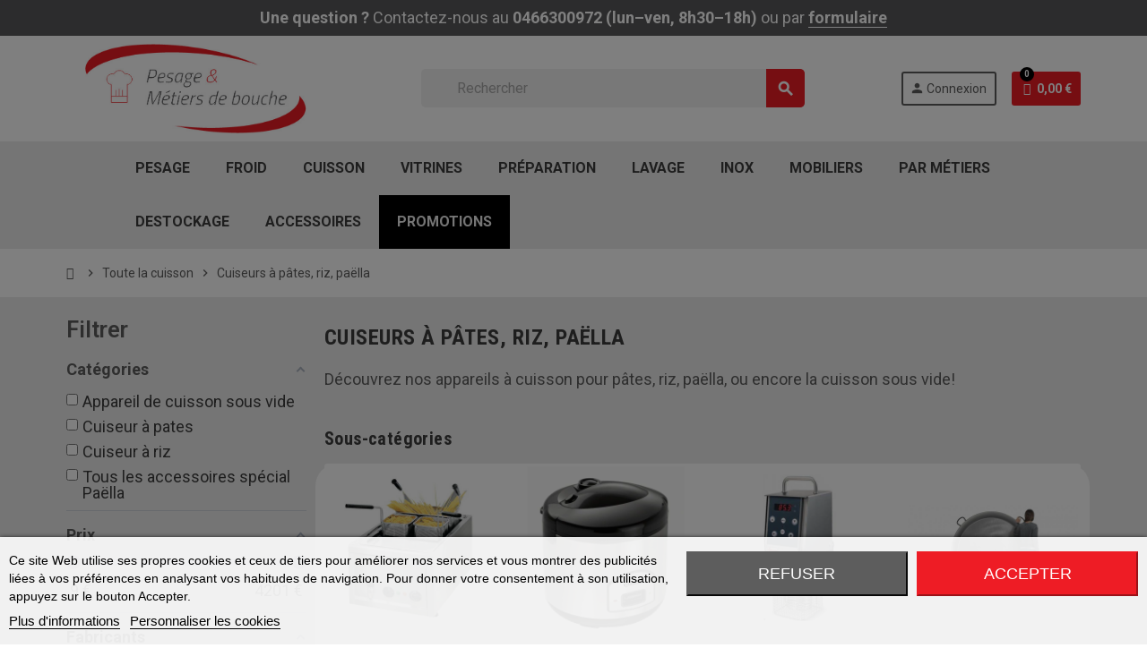

--- FILE ---
content_type: text/html; charset=utf-8
request_url: https://www.pesage-mb.com/3959-cuiseurs-a-pates-riz-paella
body_size: 39451
content:
<!doctype html>
<html lang="fr">
  <head>


    
      
  <meta charset="utf-8">
  <meta name="theme-color" content="#f9f2e8">


  <meta http-equiv="x-ua-compatible" content="ie=edge">



  <title>Cuiseurs professionnels | Pâtes - Riz - Paëlla | Cuisson sous vide</title>
  
    <script id='lgcookieslaw_script_gtm'>
        window.dataLayer = window.dataLayer || [];
        function gtag(){
            dataLayer.push(arguments);
        }

        gtag('consent', 'default', {
            'ad_storage': 'denied',
            'ad_user_data': 'denied',
            'ad_personalization': 'denied',
            'analytics_storage': 'denied',
            'personalization_storage': 'granted',
            'security_storage': 'granted'
        });
    </script>
<script data-keepinline="true">
    var cdcGtmApi = '//www.pesage-mb.com/module/cdc_googletagmanager/async';
    var ajaxShippingEvent = 1;
    var ajaxPaymentEvent = 1;

/* datalayer */
dataLayer = window.dataLayer || [];
    let cdcDatalayer = {"event":"view_item_list","pageCategory":"category","ecommerce":{"currency":"EUR","item_list_id":"cat_3959","item_list_name":"Cuiseurs a pates, riz, paella","items":[{"item_id":"3291","item_name":"Poele a paella en acier poli - Ø 340 mm","item_reference":"Bart -1","index":1,"item_brand":"Bartscher","item_category":"Toute la cuisson","item_category2":"Cuiseurs a pates, riz, paella","item_category3":"Tous les accessoires special Paella","item_list_id":"cat_3959","item_list_name":"Cuiseurs a pates, riz, paella","price":"9.4","quantity":1,"google_business_vertical":"retail"},{"item_id":"5383-9531","item_name":"Poele a paella en acier emaille pour induction-vitro","item_reference":"FVLC-1630","index":2,"item_brand":"flames VLC","item_category":"Toute la cuisson","item_category2":"Cuiseurs a pates, riz, paella","item_category3":"Tous les accessoires special Paella","item_list_id":"cat_3959","item_list_name":"Cuiseurs a pates, riz, paella","item_variant":"Ø30 Cm, Portions 4","price":"29","quantity":1,"google_business_vertical":"retail"},{"item_id":"3297","item_name":"Cuiseur a riz 2-10 pers. inox","item_reference":"Bart 150528","index":3,"item_brand":"Bartscher","item_category":"Toute la cuisson","item_category2":"Cuiseurs a pates, riz, paella","item_category3":"Cuiseur a riz","item_list_id":"cat_3959","item_list_name":"Cuiseurs a pates, riz, paella","price":"63","quantity":1,"google_business_vertical":"retail"},{"item_id":"5380-9520","item_name":"Poele a paella en acier poli","item_reference":"FVLC-13 80","index":4,"item_brand":"flames VLC","item_category":"Toute la cuisson","item_category2":"Cuiseurs a pates, riz, paella","item_category3":"Tous les accessoires special Paella","item_list_id":"cat_3959","item_list_name":"Cuiseurs a pates, riz, paella","item_variant":"Ø80 Cm, Portions 40","price":"69","quantity":1,"google_business_vertical":"retail"},{"item_id":"5368-9481","item_name":"Bruleur exterieur Serie T-500 mm","item_reference":"FVLC-1 G-30","index":5,"item_brand":"flames VLC","item_category":"Toute la cuisson","item_category2":"Cuiseurs a pates, riz, paella","item_category3":"Tous les accessoires special Paella","item_list_id":"cat_3959","item_list_name":"Cuiseurs a pates, riz, paella","item_variant":"Ø50 Cm, Butane 2 foyers","price":"78.88","quantity":1,"google_business_vertical":"retail"},{"item_id":"5381-9525","item_name":"Poele a paella acier emaille","item_reference":"FVLC-1480","index":6,"item_brand":"flames VLC","item_category":"Toute la cuisson","item_category2":"Cuiseurs a pates, riz, paella","item_category3":"Tous les accessoires special Paella","item_list_id":"cat_3959","item_list_name":"Cuiseurs a pates, riz, paella","item_variant":"Ø80 Cm, Portions 40","price":"99","quantity":1,"google_business_vertical":"retail"},{"item_id":"5369-9484","item_name":"Bruleur exterieur Serie T-600 mm","item_reference":"FVLC-2 G-30","index":7,"item_brand":"flames VLC","item_category":"Toute la cuisson","item_category2":"Cuiseurs a pates, riz, paella","item_category3":"Tous les accessoires special Paella","item_list_id":"cat_3959","item_list_name":"Cuiseurs a pates, riz, paella","item_variant":"Ø60 Cm, Butane 3 foyers","price":"119","quantity":1,"google_business_vertical":"retail"},{"item_id":"5370-9487","item_name":"Bruleur exterieur Serie T-700 mm","item_reference":"FVLC-3 G-30","index":8,"item_brand":"flames VLC","item_category":"Toute la cuisson","item_category2":"Cuiseurs a pates, riz, paella","item_category3":"Tous les accessoires special Paella","item_list_id":"cat_3959","item_list_name":"Cuiseurs a pates, riz, paella","item_variant":"Butane 3 foyers, Ø70 Cm","price":"159","quantity":1,"google_business_vertical":"retail"},{"item_id":"5371-9490","item_name":"Bruleur interieur Serie TT-380 mm","item_reference":"FVLC-4 G-30","index":9,"item_brand":"flames VLC","item_category":"Toute la cuisson","item_category2":"Cuiseurs a pates, riz, paella","item_category3":"Tous les accessoires special Paella","item_list_id":"cat_3959","item_list_name":"Cuiseurs a pates, riz, paella","item_variant":"Ø38 Cm, Butane 29 mbar","price":"189","quantity":1,"google_business_vertical":"retail"},{"item_id":"18039","item_name":"Cuiseur a Pates electrique Professionnel - 6 Paniers - 6 kW","item_reference":"IR CAP","index":10,"item_brand":"Pesage MB","item_category":"Toute la cuisson","item_category2":"Cuiseurs a pates, riz, paella","item_category3":"Cuiseur a pates","item_list_id":"cat_3959","item_list_name":"Cuiseurs a pates, riz, paella","price":"199.9","quantity":1,"google_business_vertical":"retail"}]}};
    dataLayer.push(cdcDatalayer);

/* call to GTM Tag */
    
  (function(w,d,s,l,i){w[l]=w[l]||[];w[l].push({'gtm.start':
  new Date().getTime(),event:'gtm.js'});var f=d.getElementsByTagName(s)[0],
  j=d.createElement(s),dl=l!='dataLayer'?'&l='+l:'';j.async=true;j.src=
  'https://collector.pesage-mb.com/226afqqlffe93o7.js?awl='+i.replace(/^GTM-/, '')+dl;f.parentNode.insertBefore(j,f);
  })(window,document,'script','dataLayer','GTM-KLHXD8');
  

/* async call to avoid cache system for dynamic data */
dataLayer.push({
  'event': 'datalayer_ready'
});
</script>

  <meta name="description" content="Découvrez nos appareils de cuisson professionnels spécifiques. Cuisson sous vide au meilleur prix du web | Ets Française | Stock Permanent">
  <meta name="keywords" content="cuiseur professionnel riz, cuiseur professionnel pâtes, cuiseur professionnel paëlla, Cuisson professionnelle sous vide">

        <link rel="canonical" href="https://www.pesage-mb.com/3959-cuiseurs-a-pates-riz-paella">
    
                



  <meta name="viewport" content="width=device-width, initial-scale=1, shrink-to-fit=no, maximum-scale=1">



  <link rel="icon" type="image/vnd.microsoft.icon" href="https://www.pesage-mb.com/img/favicon.ico?1767767090">
  <link rel="shortcut icon" type="image/x-icon" href="https://www.pesage-mb.com/img/favicon.ico?1767767090">



  


  



  	  <script type="text/javascript" >
        var ETS_ABANCART_BACKGROUND_COLOR = "#ff0000";
        var ETS_ABANCART_BROWSER_TAB_ENABLED = 1;
        var ETS_ABANCART_CAMPAIGNS = [{"id_ets_abancart_reminder":"2","lifetime":"600.00","campaign_type":"browser"}];
        var ETS_ABANCART_CLOSE_TITLE = "Fermer";
        var ETS_ABANCART_COOKIE_CAMPAIGNS = [];
        var ETS_ABANCART_COPIED_MESSAGE = "Copi\u00e9";
        var ETS_ABANCART_HAS_BROWSER = true;
        var ETS_ABANCART_LINK_AJAX = "https:\/\/www.pesage-mb.com\/module\/ets_abandonedcart\/request";
        var ETS_ABANCART_LINK_SHOPPING_CART = "https:\/\/www.pesage-mb.com\/my-shopping-carts";
        var ETS_ABANCART_PRODUCT_TOTAL = 0;
        var ETS_ABANCART_TEXT_COLOR = "#ffffff";
        var ETS_AC_LINK_SUBMIT_LEAD_FORM = "https:\/\/www.pesage-mb.com\/lead\/";
        var TNTOfficiel = {"timestamp":1768630737746.8901,"module":{"name":"tntofficiel","version":"1.0.16","title":"TNT","context":true,"ready":true},"config":{"google":{"map":{"url":"https:\/\/maps.googleapis.com\/maps\/api\/js","data":{"v":"3.exp","key":""},"default":{"lat":46.827742,"lng":2.835644,"zoom":6}}}},"translate":{"errorUnableLoadNotFoundStr":"Impossible de charger %s, non trouv&eacute; pour %s #%s","errorInvalidCredentialForAccountID":"Informations d'identification invalides pour TNTOfficielAccount #%s","errorInvalidPaybackAmountStr":"Le contre-remboursement par ch&egrave;que est de 10 000 Euros maximum.","errorInvalidTTLNoStore":"Impossible de stocker le cache. Le TTL n'est pas un nombre entier positif.","errorUnableLoadCreateCacheEntryKey":"Impossible de charger ou de cr&eacute;er une entr&eacute;e de cache pour la cl&eacute; %s.","errorUnableStoreValueType":"Impossible de stocker le cache. Le type est %s.","errorUnableStoreSize":"Impossible de stocker le cache. La taille d&eacute;passe 65535 octets.","errorUnableStoreSave":"Impossible de stocker le cache. Erreur lors de la sauvegarde.","errorDeleteIDCauseNotFoundStr":"Suppression de %s #%s car %s non trouv&eacute;.","errorDeleteIDCauseDeleteStr":"Suppression de %s #%s car %s supprim&eacute;.","errorNoDeliveryCarrierSelected":"Aucun transporteur s&eacute;lectionn&eacute;.","errorNoDeliveryOptionSelected":"Aucune option de livraison n'est s&eacute;lectionn&eacute;e.","errorWrongDeliveryCarrierSelected":"Mauvais transporteur s&eacute;lectionn&eacute;.","errorNoDeliveryAddressSelected":"Aucune adresse de livraison n'est s&eacute;lectionn&eacute;e.","errorDeliveryAddressDeleted":"Adresse de livraison supprim&eacute;e.","errorDeliveryOptionInconsistency":"Incoh&eacute;rence des options de livraison.","validateAdditionalCarrierInfo":"Veuillez renseigner les informations compl&eacute;mentaires de livraison en cliquant sur &laquo; valider &raquo;.","errorNoDeliveryPointSelected":"Veuillez s&eacute;lectionner un lieu de livraison.","errorFieldMandatory":"Le champ &amp;quot;%s&amp;quot; est obligatoire.","errorFieldInvalid":"Le champ &amp;quot;%s&amp;quot; est invalide.","fieldEmail":"E-mail","fieldMobile":"T&eacute;l&eacute;phone portable","errorFieldInvalidPhone":"Le num&eacute;ro de t&eacute;l&eacute;phone doit &ecirc;tre de 10 chiffres.","errorFieldMaxChar":"Le champ doit &ecirc;tre de %s caract&egrave;res maximum.","titleValidateDeliveryAddress":"Valider votre adresse de livraison","errorUnknownPostalCode":"Code postal inconnu.","validatePostalCodeDeliveryAddress":"Veuillez &eacute;diter et valider le code postal de votre adresse de livraison.","errorUnrecognizedCity":"Ville non reconnue.","selectCityDeliveryAddress":"Veuillez s&eacute;lectionner la ville de votre adresse de livraison.","labelPostalCode":"Code postal","labelCity":"Ville","buttonValidate":"Valider","errorUnableSetDeliveryPointStr":"Impossible de d&eacute;finir le point de livraison","errorUnknow":"Une erreur est survenue.","errorTechnical":"Une erreur technique est survenue.","errorConnection":"Une erreur de communication est survenue.","errorNetwork":"Une erreur r&eacute;seau est survenue.","errorFancybox":"Fancybox n'est pas disponible."},"link":{"controller":"categorycontroller","front":{"shop":"https:\/\/www.pesage-mb.com\/","module":{"boxDeliveryPoints":"https:\/\/www.pesage-mb.com\/module\/tntofficiel\/carrier?action=boxDeliveryPoints","saveProductInfo":"https:\/\/www.pesage-mb.com\/module\/tntofficiel\/carrier?action=saveProductInfo","checkPaymentReady":"https:\/\/www.pesage-mb.com\/module\/tntofficiel\/carrier?action=checkPaymentReady","storeReceiverInfo":"https:\/\/www.pesage-mb.com\/module\/tntofficiel\/address?action=storeReceiverInfo","getAddressCities":"https:\/\/www.pesage-mb.com\/module\/tntofficiel\/address?action=getCities","updateAddressDelivery":"https:\/\/www.pesage-mb.com\/module\/tntofficiel\/address?action=updateDeliveryAddress","checkAddressPostcodeCity":"https:\/\/www.pesage-mb.com\/module\/tntofficiel\/address?action=checkPostcodeCity"},"page":{"order":"https:\/\/www.pesage-mb.com\/commande"}},"back":null,"image":"\/modules\/tntofficiel\/views\/img\/"},"country":{"1":"DE","245":"AAA","3":"BE","50":"BD","6":"ES","8":"FR","15":"PT","19":"CH"},"carrier":{"list":{"364":{"account_type":"*","carrier_type":"ENTERPRISE"},"365":{"account_type":"*","carrier_type":"INDIVIDUAL"},"368":{"account_type":"*","carrier_type":"INDIVIDUAL"},"369":{"account_type":"*","carrier_type":"ENTERPRISE"}}},"order":{"isTNT":false}};
        var af_ajax = {"path":"https:\/\/www.pesage-mb.com\/module\/amazzingfilter\/ajax?ajax=1","token":"f60d55d797185b20a886735ff5409983"};
        var af_classes = {"load_font":"1","icon-filter":"icon-filter","u-times":"u-times","icon-eraser":"icon-eraser","icon-lock":"icon-lock","icon-unlock-alt":"icon-unlock-alt","icon-minus":"icon-minus","icon-plus":"icon-plus","icon-check":"icon-check","icon-save":"icon-save","js-product-miniature":"js-product-miniature","pagination":"pagination"};
        var af_ids = {"main":"main"};
        var af_is_modern = 1;
        var af_param_names = {"p":"page","n":"resultsPerPage"};
        var af_product_count_text = "Affichage de 1 \u00e0 10 sur 38 produits au total";
        var af_product_list_class = "af-product-list";
        var af_sep = {"all":{"dec":",","tho":"","range":" - ","replacements":{",":"."}},"url":{"dec":".","tho":"","range":"-","replacements":[]}};
        var comment_tab = "3";
        var is_required_label = " est requis";
        var jolisearch = {"amb_joli_search_action":"https:\/\/www.pesage-mb.com\/module\/ambjolisearch\/jolisearch","amb_joli_search_link":"https:\/\/www.pesage-mb.com\/module\/ambjolisearch\/jolisearch","amb_joli_search_controller":"jolisearch","blocksearch_type":"top","show_cat_desc":1,"ga_acc":0,"id_lang":1,"url_rewriting":1,"use_autocomplete":2,"minwordlen":3,"l_products":"Nos produits","l_manufacturers":"Nos marques","l_suppliers":"Nos fournisseurs","l_categories":"Nos cat\u00e9gories","l_no_results_found":"Aucun produit ne correspond \u00e0 cette recherche","l_more_results":"Montrer tous les r\u00e9sultats \u00bb","ENT_QUOTES":3,"jolisearch_position":{"my":"center top","at":"center bottom","collision":"fit none"},"classes":"ps17 centered-list","display_manufacturer":"1","display_supplier":"1","display_category":"1","use_mobile_ux":"","mobile_media_breakpoint":"576","mobile_opening_selector":"","show_add_to_cart_button":"","add_to_cart_button_style":1,"show_features":"1","feature_ids":[7,112],"show_feature_values_only":false,"show_price":"1","theme":"finder","autocomplete_target":"body"};
        var lgcomments_products_default_display = "3";
        var lgcomments_products_extra_display = "10";
        var load_more = true;
        var module_dir = "\/modules\/lgcomments\/";
        var order_button_content = "Cr\u00e9er un devis";
        var prestashop = {"cart":{"products":[],"totals":{"total":{"type":"total","label":"Total","amount":0,"value":"0,00\u00a0\u20ac"},"total_including_tax":{"type":"total","label":"Total TTC","amount":0,"value":"0,00\u00a0\u20ac"},"total_excluding_tax":{"type":"total","label":"Total HT :","amount":0,"value":"0,00\u00a0\u20ac"}},"subtotals":{"products":{"type":"products","label":"Sous-total","amount":0,"value":"0,00\u00a0\u20ac"},"discounts":null,"shipping":{"type":"shipping","label":"Livraison","amount":0,"value":""},"tax":{"type":"tax","label":"Taxes","amount":0,"value":"0,00\u00a0\u20ac"}},"products_count":0,"summary_string":"0 articles","vouchers":{"allowed":1,"added":[]},"discounts":[],"minimalPurchase":0,"minimalPurchaseRequired":""},"currency":{"id":1,"name":"Euro","iso_code":"EUR","iso_code_num":"978","sign":"\u20ac"},"customer":{"lastname":null,"firstname":null,"email":null,"birthday":null,"newsletter":null,"newsletter_date_add":null,"optin":null,"website":null,"company":null,"siret":null,"ape":null,"is_logged":false,"gender":{"type":null,"name":null},"addresses":[]},"language":{"name":"Fran\u00e7ais (French)","iso_code":"fr","locale":"fr-FR","language_code":"fr","is_rtl":"0","date_format_lite":"d\/m\/Y","date_format_full":"d\/m\/Y H:i:s","id":1},"page":{"title":"","canonical":"https:\/\/www.pesage-mb.com\/3959-cuiseurs-a-pates-riz-paella","meta":{"title":"Cuiseurs professionnels | P\u00e2tes - Riz - Pa\u00eblla | Cuisson sous vide","description":"D\u00e9couvrez nos appareils de cuisson professionnels sp\u00e9cifiques. Cuisson sous vide au meilleur prix du web | Ets Fran\u00e7aise | Stock Permanent","keywords":"cuiseur professionnel riz, cuiseur professionnel p\u00e2tes, cuiseur professionnel pa\u00eblla, Cuisson professionnelle sous vide","robots":"index"},"page_name":"category","body_classes":{"lang-fr":true,"lang-rtl":false,"country-FR":true,"currency-EUR":true,"layout-left-column":true,"page-category":true,"tax-display-enabled":true,"category-id-3959":true,"category-Cuiseurs \u00e0 p\u00e2tes, riz, pa\u00eblla":true,"category-id-parent-11":true,"category-depth-level-3":true},"admin_notifications":[]},"shop":{"name":"Pesage-MB","logo":"https:\/\/www.pesage-mb.com\/img\/logo-1767767090.jpg","stores_icon":"https:\/\/www.pesage-mb.com\/img\/logo_stores.png","favicon":"https:\/\/www.pesage-mb.com\/img\/favicon.ico"},"urls":{"base_url":"https:\/\/www.pesage-mb.com\/","current_url":"https:\/\/www.pesage-mb.com\/3959-cuiseurs-a-pates-riz-paella","shop_domain_url":"https:\/\/www.pesage-mb.com","img_ps_url":"https:\/\/www.pesage-mb.com\/img\/","img_cat_url":"https:\/\/www.pesage-mb.com\/img\/c\/","img_lang_url":"https:\/\/www.pesage-mb.com\/img\/l\/","img_prod_url":"https:\/\/www.pesage-mb.com\/img\/p\/","img_manu_url":"https:\/\/www.pesage-mb.com\/img\/m\/","img_sup_url":"https:\/\/www.pesage-mb.com\/img\/su\/","img_ship_url":"https:\/\/www.pesage-mb.com\/img\/s\/","img_store_url":"https:\/\/www.pesage-mb.com\/img\/st\/","img_col_url":"https:\/\/www.pesage-mb.com\/img\/co\/","img_url":"https:\/\/www.pesage-mb.com\/themes\/ZOneTheme\/assets\/img\/","css_url":"https:\/\/www.pesage-mb.com\/themes\/ZOneTheme\/assets\/css\/","js_url":"https:\/\/www.pesage-mb.com\/themes\/ZOneTheme\/assets\/js\/","pic_url":"https:\/\/www.pesage-mb.com\/upload\/","pages":{"address":"https:\/\/www.pesage-mb.com\/adresse","addresses":"https:\/\/www.pesage-mb.com\/adresses","authentication":"https:\/\/www.pesage-mb.com\/authentification","cart":"https:\/\/www.pesage-mb.com\/panier","category":"https:\/\/www.pesage-mb.com\/index.php?controller=category","cms":"https:\/\/www.pesage-mb.com\/index.php?controller=cms","contact":"https:\/\/www.pesage-mb.com\/Nous-contacter","discount":"https:\/\/www.pesage-mb.com\/bons-de-reduction","guest_tracking":"https:\/\/www.pesage-mb.com\/suivi-commande-invite","history":"https:\/\/www.pesage-mb.com\/historique-des-commandes","identity":"https:\/\/www.pesage-mb.com\/identite","index":"https:\/\/www.pesage-mb.com\/","my_account":"https:\/\/www.pesage-mb.com\/mon-compte","order_confirmation":"https:\/\/www.pesage-mb.com\/index.php?controller=order-confirmation","order_detail":"https:\/\/www.pesage-mb.com\/index.php?controller=order-detail","order_follow":"https:\/\/www.pesage-mb.com\/details-de-la-commande","order":"https:\/\/www.pesage-mb.com\/commande","order_return":"https:\/\/www.pesage-mb.com\/index.php?controller=order-return","order_slip":"https:\/\/www.pesage-mb.com\/avoirs","pagenotfound":"https:\/\/www.pesage-mb.com\/page-non-trouvee","password":"https:\/\/www.pesage-mb.com\/mot-de-passe-oublie","pdf_invoice":"https:\/\/www.pesage-mb.com\/index.php?controller=pdf-invoice","pdf_order_return":"https:\/\/www.pesage-mb.com\/index.php?controller=pdf-order-return","pdf_order_slip":"https:\/\/www.pesage-mb.com\/index.php?controller=pdf-order-slip","prices_drop":"https:\/\/www.pesage-mb.com\/promotions","product":"https:\/\/www.pesage-mb.com\/index.php?controller=product","search":"https:\/\/www.pesage-mb.com\/recherche","sitemap":"https:\/\/www.pesage-mb.com\/plan-du-site","stores":"https:\/\/www.pesage-mb.com\/magasins","supplier":"https:\/\/www.pesage-mb.com\/fournisseurs","register":"https:\/\/www.pesage-mb.com\/authentification?create_account=1","order_login":"https:\/\/www.pesage-mb.com\/commande?login=1"},"alternative_langs":[],"theme_assets":"\/themes\/ZOneTheme\/assets\/","actions":{"logout":"https:\/\/www.pesage-mb.com\/?mylogout="},"no_picture_image":{"bySize":{"hsma_default":{"url":"https:\/\/www.pesage-mb.com\/img\/p\/fr-default-hsma_default.jpg","width":45,"height":45},"cart_default":{"url":"https:\/\/www.pesage-mb.com\/img\/p\/fr-default-cart_default.jpg","width":90,"height":90},"small_default":{"url":"https:\/\/www.pesage-mb.com\/img\/p\/fr-default-small_default.jpg","width":90,"height":90},"home_default":{"url":"https:\/\/www.pesage-mb.com\/img\/p\/fr-default-home_default.jpg","width":280,"height":280},"medium_default":{"url":"https:\/\/www.pesage-mb.com\/img\/p\/fr-default-medium_default.jpg","width":600,"height":600},"large_default":{"url":"https:\/\/www.pesage-mb.com\/img\/p\/fr-default-large_default.jpg","width":800,"height":800}},"small":{"url":"https:\/\/www.pesage-mb.com\/img\/p\/fr-default-hsma_default.jpg","width":45,"height":45},"medium":{"url":"https:\/\/www.pesage-mb.com\/img\/p\/fr-default-home_default.jpg","width":280,"height":280},"large":{"url":"https:\/\/www.pesage-mb.com\/img\/p\/fr-default-large_default.jpg","width":800,"height":800},"legend":""}},"configuration":{"display_taxes_label":true,"display_prices_tax_incl":false,"is_catalog":false,"show_prices":true,"opt_in":{"partner":false},"quantity_discount":{"type":"price","label":"Prix unitaire"},"voucher_enabled":1,"return_enabled":0},"field_required":[],"breadcrumb":{"links":[{"title":"Accueil","url":"https:\/\/www.pesage-mb.com\/"},{"title":"Toute la cuisson","url":"https:\/\/www.pesage-mb.com\/11-tout-le-materiel-pour-la-cuisson-et-le-maintien-au-chaud"},{"title":"Cuiseurs \u00e0 p\u00e2tes, riz, pa\u00eblla","url":"https:\/\/www.pesage-mb.com\/3959-cuiseurs-a-pates-riz-paella"}],"count":3},"link":{"protocol_link":"https:\/\/","protocol_content":"https:\/\/"},"time":1768630737,"static_token":"e4d2a4a941372b7a845b26e18ecfb2b6","token":"42877750f96d403fd3b3301c3c7f678c","debug":false,"modules":{"zonethememanager":{"progress_bar":0,"boxed_layout":false,"lazy_loading":true,"sidebar_cart":1,"sidebar_navigation":0,"product_countdown":1,"svg_logo":false,"svg_width":"150px","sticky_menu":0,"sticky_mobile":0,"mobile_menu_type":"categorytree","product_quickview":0,"product_addtocart":1,"product_grid_columns":4,"logo_image":{"url":"https:\/\/www.pesage-mb.com\/img\/logo-1767767090.jpg","width":759,"height":263},"body_classes":"no-customer-address pg-epd pg-eal pg-bnl","is_mobile":false,"product_grid_desc":"1","product_grid_available":1,"product_grid_colors":0,"cat_image":0,"cat_description":1,"cat_expand_desc":1,"cat_subcategories":1,"cat_default_view":"grid","product_info_layout":"tabs","product_addtocart_layout":"inline","product_actions_position":false,"product_image_zoom":1,"product_attributes_layout":"default","checkout_login_first":0,"ps_legalcompliance_spl":false,"enabled_pm_advancedsearch4":false,"psDimensionUnit":"cm"}}};
        var psemailsubscription_subscription = "https:\/\/www.pesage-mb.com\/module\/ps_emailsubscription\/subscription";
        var psr_icon_color = "#F19D76";
        var review_controller_link = "https:\/\/www.pesage-mb.com\/module\/lgcomments\/reviews";
        var review_controller_name = "index.php?controller=module-lgcomments-reviews";
        var send_successfull_msg = "La critique a \u00e9t\u00e9 correctement envoy\u00e9e.";
        var show_load_more_btn = true;
        var sliderblocks = 4;
        var star_color = "red";
        var star_style = "plain";
        var varGetFinalDateController = "https:\/\/www.pesage-mb.com\/module\/zonethememanager\/getFinalDate";
        var varGetFinalDateMiniatureController = "https:\/\/www.pesage-mb.com\/module\/zonethememanager\/getFinalDateMiniature";
        var varPSAjaxCart = 1;
        var varProductCommentGradeController = "https:\/\/www.pesage-mb.com\/module\/zonethememanager\/CommentGrade";
        var vncfc_fc_url = "https:\/\/www.pesage-mb.com\/module\/vatnumbercleaner\/vncfc?";
      </script>


		<link rel="stylesheet" href="/modules/hfheropayment/views/css/app.css?version=1.2.0" media="all">
		<link rel="stylesheet" href="https://fonts.googleapis.com/css?family=Roboto:100,100italic,200,200italic,300,300italic,400,400italic,500,500italic,600,600italic,700,700italic,800,800italic,900,900italic%7CRoboto+Slab:100,100italic,200,200italic,300,300italic,400,400italic,500,500italic,600,600italic,700,700italic,800,800italic,900,900italic&amp;display=swap" media="all">
		<link rel="stylesheet" href="https://fonts.googleapis.com/css?family=Open+Sans:400,700" media="all">
		<link rel="stylesheet" href="https://fonts.googleapis.com/css?family=Roboto+Condensed" media="all">
		<link rel="stylesheet" href="https://fonts.googleapis.com/css?family=Roboto" media="all">
		<link rel="stylesheet" href="https://www.pesage-mb.com/themes/ZOneTheme/assets/cache/theme-fa503e3156.css" media="all">
	
	


	<script>
			var ceFrontendConfig = {"environmentMode":{"edit":false,"wpPreview":false},"is_rtl":false,"breakpoints":{"xs":0,"sm":480,"md":768,"lg":1025,"xl":1440,"xxl":1600},"version":"2.9.14.9.9","urls":{"assets":"\/modules\/creativeelements\/views\/"},"productQuickView":0,"settings":{"page":[],"general":{"elementor_global_image_lightbox":"1","elementor_lightbox_enable_counter":"yes","elementor_lightbox_enable_fullscreen":"yes","elementor_lightbox_enable_zoom":"yes","elementor_lightbox_title_src":"title","elementor_lightbox_description_src":"caption"},"editorPreferences":[]},"post":{"id":"3959040101","title":"Cuiseurs%20%C3%A0%20p%C3%A2tes%2C%20riz%2C%20pa%C3%ABlla","excerpt":""}};
		</script>
        <link rel="preload" href="/modules/creativeelements/views/lib/ceicons/fonts/ceicons.woff2?8goggd" as="font" type="font/woff2" crossorigin>
        <!--CE-JS-->


  
<script type="text/javascript">
    var lgcookieslaw_consent_mode = 1;
    var lgcookieslaw_banner_url_ajax_controller = "https://www.pesage-mb.com/module/lgcookieslaw/ajax";     var lgcookieslaw_cookie_values = null;     var lgcookieslaw_saved_preferences = 0;
    var lgcookieslaw_ajax_calls_token = "593b493c39a3a0e8dd487b51692ec49d";
    var lgcookieslaw_reload = 0;
    var lgcookieslaw_block_navigation = 1;
    var lgcookieslaw_banner_position = 2;
    var lgcookieslaw_show_fixed_button = 1;
    var lgcookieslaw_save_user_consent = 0;
    var lgcookieslaw_reject_cookies_when_closing_banner = 0;
</script>


<script src="https://www.google.com/recaptcha/api.js"></script>
<script type="text/javascript">
var recaptchaWidgets = [];
var url_basic_ets ='https://www.pesage-mb.com/';
var link_contact_ets ='https://www.pesage-mb.com/module/ets_contactform7/contact';
var recaptchaCallback = function() {
	var forms = document.getElementsByTagName( 'form' );
	var pattern = /(^|\s)g-recaptcha(\s|$)/;

	for ( var i = 0; i < forms.length; i++ ) {
		var divs = forms[ i ].getElementsByTagName( 'div' );

		for ( var j = 0; j < divs.length; j++ ) {
			var sitekey = divs[ j ].getAttribute( 'data-sitekey' );

			if ( divs[ j ].className && divs[ j ].className.match( pattern ) && sitekey ) {
				var params = {
					'sitekey': sitekey,
					'type': divs[ j ].getAttribute( 'data-type' ),
					'size': divs[ j ].getAttribute( 'data-size' ),
					'theme': divs[ j ].getAttribute( 'data-theme' ),
					'badge': divs[ j ].getAttribute( 'data-badge' ),
					'tabindex': divs[ j ].getAttribute( 'data-tabindex' )
				};

				var callback = divs[ j ].getAttribute( 'data-callback' );

				if ( callback && 'function' == typeof window[ callback ] ) {
					params[ 'callback' ] = window[ callback ];
				}

				var expired_callback = divs[ j ].getAttribute( 'data-expired-callback' );

				if ( expired_callback && 'function' == typeof window[ expired_callback ] ) {
					params[ 'expired-callback' ] = window[ expired_callback ];
				}

				var widget_id = grecaptcha.render( divs[ j ], params );
				recaptchaWidgets.push( widget_id );
				break;
			}
		}
	}
};

document.addEventListener( 'wpcf7submit', function( event ) {
	switch ( event.detail.status ) {
		case 'spam':
		case 'mail_sent':
		case 'mail_failed':
			for ( var i = 0; i < recaptchaWidgets.length; i++ ) {
				grecaptcha.reset( recaptchaWidgets[ i ] );
			}
	}
}, false );
</script><style type="text/css">.af_pl_wrapper .pagination{display:none;}@media(max-width:767px){#amazzing_filter{position:fixed;opacity:0;}}</style>
<script type="text/javascript">
    const ETS_AC_TRANS = {};
    ETS_AC_TRANS.captchv2_invalid = "Veuillez vérifier le captcha ";
</script>
<script type="text/javascript">
    var Days_text = 'Journée(s)';
    var Hours_text = 'Heure(s)';
    var Mins_text = 'Min(s)';
    var Sec_text = 'Sec(s)';
</script><link href="https://fonts.googleapis.com/css2?family=Roboto+Condensed:ital,wght@0,400;0,700;1,400;1,700&family=Roboto:ital,wght@0,400;0,700;1,400;1,700&display=swap" rel="stylesheet">

<style type="text/css">a, .btn-outline-primary, .btn-outline-primary.disabled, .btn-outline-primary:disabled, .btn-link, .page-link, .text-primary, .products-selection .total-products p, .products-selection .products-sort-order .product-display .display-select .selected, #header .left-nav-trigger .left-nav-icon, #footer .footer-about-us .fa, #footer .footer-about-us .material-icons, .feature .material-icons, .feature .fa, .feature2 a:hover {color: #ee1c25} .btn-primary, .btn-primary.disabled, .btn-primary:disabled, .btn-outline-primary:hover, .btn-outline-primary:not(:disabled):not(.disabled):active, .btn-outline-primary:not(:disabled):not(.disabled).active, .show > .btn-outline-primary.dropdown-toggle, .nav-pills .nav-link.active, .nav-pills .show > .nav-link, .page-item.active .page-link, .badge-primary, .progress-bar, .list-group-item.active, .bg-primary, .btn.btn-primary, .btn.btn-primary.disabled, .btn.btn-primary:disabled, .group-span-filestyle .btn-default, .group-span-filestyle .bootstrap-touchspin .btn-touchspin, .bootstrap-touchspin .group-span-filestyle .btn-touchspin, .pagination .page-list .current a, .add-to-cart, .add-to-cart.disabled, .add-to-cart:disabled, .sidebar-currency .currency-list .current .dropdown-item, .sidebar-language .language-list .current .dropdown-item, .pace .pace-progress, .pace-bounce .pace-activity, #header .mobile-header-version .mobile-menu-icon, .banner3:hover, #product-comments-list-pagination ul li.active span {background-color: #ee1c25} .btn-primary, .btn-primary.disabled, .btn-primary:disabled, .btn-outline-primary, .btn-outline-primary:hover, .btn-outline-primary:not(:disabled):not(.disabled):active, .btn-outline-primary:not(:disabled):not(.disabled).active, .show > .btn-outline-primary.dropdown-toggle, .page-item.active .page-link, .list-group-item.active, .border-primary, .product-combinations .combination-item.active .switch-cbnt, .product-swatches .swatches-list > li.selected > span, .pace .pace-activity {border-color: #ee1c25} .btn-primary:hover, .btn-primary:focus, .btn.btn-primary:hover, .btn-primary:not(:disabled):not(.disabled):active, .btn-primary:not(:disabled):not(.disabled).active, .btn.btn-primary:not(:disabled):not(.disabled):active, .btn.btn-primary:not(:disabled):not(.disabled).active, .add-to-cart:hover, .add-to-cart:not(:disabled):not(.disabled):active, .add-to-cart:not(:disabled):not(.disabled).active {background-color: #c80f17} a:hover, .btn-link:hover, .page-link:hover, .btn-teriary:hover, .btn.btn-teriary:hover, .ui-autocomplete.ui-menu .ui-menu-item .ui-state-focus, .ui-autocomplete.ui-menu .ui-menu-item .ui-state-hover, .dropdown .expand-more:hover, .dropdown a.expand-more:hover, .dropdown-item:hover, .dropdown-item:focus, .checkout-step-order .step-part .edit, .checkout-step-order .step-part.current .part-icon, .checkout-step-order .step-part.current.reachable.complete .part-icon, .page-my-account #content .links a:hover, .active-filters .filter-block .material-icons, .product-price, .price-total, .product-name a:hover, a.product-name:hover, .product-list .product-miniature .grid-hover-btn a, .main-product-details .product-cover .layer .zoom-in, #product-modal .arrows, .cart-items-review .product-line-grid .product-prices .qty, .st-menu-close:hover, .aone-slideshow .nivoSlider .nivo-directionNav .nivo-prevNav, .aone-slideshow .nivoSlider .nivo-directionNav .nivo-nextNav, #header .left-nav-trigger .left-nav-icon:hover, .feature a:hover, .feature2 .material-icons, .feature2 .fa, .icon-link:hover {color: #000000} .custom-checkbox input[type="checkbox"]:hover + .check-shape, .custom-radio input[type="radio"]:hover + .check-shape, .custom-checkbox input[type="checkbox"]:checked + .check-shape, .custom-radio input[type="radio"]:checked + .check-shape, .custom-checkbox .check-shape.color .check-circle, .custom-radio .check-shape.color .check-circle, .category-tree > ul > li > a:hover:before, .main-product-details .product-images li.thumb-container .thumb.selected, .product-swatches .swatches-list > li.selected > span.color .check-circle, #product-modal .product-images img.selected, .anav-top .acategory-content .category-subs li a:hover:before, .aone-slideshow .nivoSlider .nivo-controlNav a.active, .banner2 a:before {border-color: #000000} .custom-checkbox input[type="checkbox"]:checked + .check-shape, .custom-radio input[type="radio"]:checked + .check-shape, .modal .modal-header .close:hover, .category-tree > ul > li > a:hover:before, .discount-percentage, .discount-amount, .product-flags .product-flag.discount span, .product-flags .product-flag.on-sale span, .add-to-cart.added:after, .main-product-details .scroll-box-arrows .left, .main-product-details .scroll-box-arrows .right, .cart-preview .cart-header .cart-products-count, .slick-prev, .slick-next, .slick-dots li button, .anav-top .amenu-link > sup, .anav-top .acategory-content .category-subs li a:hover:before, .aone-slideshow .nivoSlider .nivo-controlNav a, .aone-popupnewsletter button.close, #header .sticky-icon-cart .cart-products-count, #scrollTopButton .scroll-button, .typoImageSlider .scrollArrows .left, .typoImageSlider .scrollArrows .right {background-color: #000000} .header-banner a:hover, .header-nav a:not(.dropdown-item):hover, .main-header a:not(.dropdown-item):hover, .header-nav .dropdown .expand-more:hover, .checkout-header-right a:not(.dropdown-item):hover {color: #ee1c25} .anav-top .adropdown a:hover, .anav-top .acategory-content .category-title a:hover, .anav-top .aproduct-content .product-name a:hover, .anav-top .amanufacturer-content .brand-name a:hover {color: ##ee1c25} .anav-top .acategory-content .category-subs li a:hover:before {border-color: ##ee1c25} .anav-top .acategory-content .category-subs li a:hover:before {background-color: ##ee1c25} .icon-link:hover, .checkout-step-order .step-part .edit, .active-filters .filter-block .material-icons, .product-list .product-miniature .grid-hover-btn a, .main-product-details .product-cover .layer .zoom-in, #product-modal .arrows, .st-menu-close:hover, .aone-slideshow .nivoSlider .nivo-directionNav .nivo-prevNav, .aone-slideshow .nivoSlider .nivo-directionNav .nivo-nextNav {color: #ee1c25} .modal .modal-header .close:hover, .add-to-cart.added:after, .main-product-details .scroll-box-arrows .left, .main-product-details .scroll-box-arrows .right, .slick-prev, .slick-next, .slick-dots li button, .aone-slideshow .nivoSlider .nivo-controlNav a, .aone-popupnewsletter button.close, #scrollTopButton .scroll-button, .typoImageSlider .scrollArrows .left, .typoImageSlider .scrollArrows .right {background-color: #ee1c25} .aone-slideshow .nivoSlider .nivo-controlNav a.active {border-color: #ee1c25} .product-name a:hover, a.product-name:hover {color: #ee1c25} .product-price, .price-total {color: #ee1c25} body {font-size: 15px} </style>

<style type="text/css">#header .header-logo .logo {
  max-height: 73px;
}</style>



    
  </head>

  <body id="category" class="lang-fr country-fr currency-eur layout-left-column page-category tax-display-enabled category-id-3959 category-cuiseurs-a-pates-riz-paella category-id-parent-11 category-depth-level-3 ce-kit-9 elementor-page elementor-page-3959040101 no-customer-address pg-epd pg-eal pg-bnl  st-wrapper">

<!-- Google Tag Manager (noscript) -->
<noscript><iframe src="https://collector.pesage-mb.com/ns.html?id=GTM-KLHXD8"
height="0" width="0" style="display:none;visibility:hidden"></iframe></noscript>
<!-- End Google Tag Manager (noscript) -->


    
      <noscript><!-- Google Tag Manager (noscript) -->
<iframe src="https://collector.pesage-mb.com/ns.html?id=GTM-KLHXD8" height="0" width="0"></iframe>
<!-- End Google Tag Manager (noscript) --></noscript>

    

    
          

    <main id="page" class="st-pusher ">

      
              

      <header id="header">
        
          	

  <!-- desktop header -->
  <div class="desktop-header-version">
    
      <div class="header-banner clearfix">
        <div class="header-event-banner" style="background-color: #58585a;">
  <div class="container">
    <div class="header-event-banner-wrapper">
      <p><span style="color: #ffffff;"><strong>Une question ?</strong> Contactez-nous au <strong>0466300972 (lun–ven, 8h30–18h)</strong> ou par <strong><a href="https://www.pesage-mb.com/contact-form/1-contactez-nous">formulaire</a></strong></span></p>
    </div>
  </div>
</div>


      </div>
    

    
      <div class="header-nav clearfix">
     
      </div>
    

    
      <div class="main-header clearfix">
        <div class="container">
          <div class="header-wrapper d-flex align-items-center">

            
              <div class="header-logo">
                <a href="https://www.pesage-mb.com/" title="Pesage-MB">
                                      <img class="logo" src="https://www.pesage-mb.com/img/logo-1767767090.jpg" alt="Pesage-MB" width="759" height="263">
                                  </a>
              </div>
            

            
              <div class="header-right">
                <div class="display-top align-items-center d-flex flex-wrap flex-lg-nowrap justify-content-end">
                  <!-- Block search module TOP -->
<div class="searchbar-wrapper">
  <div id="search_widget" class="js-search-source" data-search-controller-url="//www.pesage-mb.com/recherche">
    <div class="search-widget ui-front">
      <form method="get" action="//www.pesage-mb.com/recherche">
        <input type="hidden" name="controller" value="search">
        <input class="form-control" type="text" name="s" value="" placeholder="Rechercher" aria-label="Rechercher">
        <button type="submit" class="btn-primary">
          <i class="material-icons search">search</i>
        </button>
      </form>
    </div>
  </div>
</div>
<!-- /Block search module TOP -->
<div class="customer-signin-module">
  <div class="user-info">
          <div class="js-account-source">
        <ul>
          <li>
            <div class="account-link">
              <a
                href="https://www.pesage-mb.com/mon-compte"
                title="Identifiez-vous"
                rel="nofollow"
              >
                <i class="material-icons">person</i><span>Connexion</span>
              </a>
            </div>
          </li>
        </ul>
      </div>
      </div>
</div><div class="shopping-cart-module">
  <div class="blockcart cart-preview" data-refresh-url="//www.pesage-mb.com/module/ps_shoppingcart/ajax" data-sidebar-cart-trigger>
    <ul class="cart-header">
      <li data-header-cart-source>
        <a rel="nofollow" href="//www.pesage-mb.com/panier?action=show" class="cart-link btn-primary">
          <span class="cart-design"><i class="fa fa-shopping-basket" aria-hidden="true"></i><span class="cart-products-count">0</span></span>
          <span class="cart-total-value">0,00 €</span>
        </a>
      </li>
    </ul>

          <div class="cart-dropdown" data-shopping-cart-source>
  <div class="cart-dropdown-wrapper">
    <div class="cart-title h4">Panier</div>
          <div class="no-items">
        Il n'y a plus d'articles dans votre panier
      </div>
      </div>
  <div class="js-cart-update-quantity page-loading-overlay cart-overview-loading">
    <div class="page-loading-backdrop d-flex align-items-center justify-content-center">
      <span class="uil-spin-css"><span><span></span></span><span><span></span></span><span><span></span></span><span><span></span></span><span><span></span></span><span><span></span></span><span><span></span></span><span><span></span></span></span>
    </div>
  </div>
</div>
      </div>
</div>

                </div>
              </div>
            

          </div>
        </div>
      </div>
    


    
      <div class="header-bottom clearfix">
        <div class="header-main-menu" id="header-main-menu" >
          <div class="container">
            <div class="header-main-menu-wrapper">
                            <div class="sticky-icon-cart" data-sticky-cart data-sidebar-cart-trigger></div>
                  <div class="ets_mm_megamenu 
        layout_layout5 
         show_icon_in_mobile 
          
        transition_fade   
        transition_floating 
        .ets-height-pmb 
        sticky_enabled 
        enable_active_menu 
        ets-dir-ltr        hook-default        single_layout                 hover         "
        data-bggray=""
        >
        <div class="ets_mm_megamenu_content">
            <div class="container">
                <div class="ets_mm_megamenu_content_content">
                    <div class="ybc-menu-toggle ybc-menu-btn closed">
                        <span class="ybc-menu-button-toggle_icon">
                            <i class="icon-bar"></i>
                            <i class="icon-bar"></i>
                            <i class="icon-bar"></i>
                        </span>
                        Menu
                    </div>
                        <ul class="mm_menus_ul  ">
        <li class="close_menu">
            <div class="pull-left">
                <span class="mm_menus_back">
                    <i class="icon-bar"></i>
                    <i class="icon-bar"></i>
                    <i class="icon-bar"></i>
                </span>
                Menu
            </div>
            <div class="pull-right">
                <span class="mm_menus_back_icon"></span>
                Retour
            </div>
        </li>
                    <li class="mm_menus_li mm_menus_li_tab mm_sub_align_full mm_has_sub display_tabs_in_full_width display_tabs_in_full_width hover "
                style="width: auto;">
                <a class="ets_mm_url"                         href="https://www.pesage-mb.com/3-materiels-de-pesage"
                        style="color:#3d3d3d;background-color:#ececec;font-size:16px;">
                    <span class="mm_menu_content_title">
                                                pesage
                                                                    </span>
                </a>
                                                            <span class="arrow closed"></span>
                                                                                                <ul class="mm_columns_ul mm_columns_ul_tab "
                            style="width:100%; font-size:16px;">
                                                            <li class="mm_tabs_li open menu_ver_alway_open_first mm_tabs_has_content   ver_alway_hide">
                                    <div class="mm_tab_li_content closed"
                                         style="width: 400px">
                                        <span class="mm_tab_name mm_tab_toggle mm_tab_has_child">
                                            <span class="mm_tab_toggle_title">
                                                                                                    <a class="ets_mm_url" href="https://www.pesage-mb.com/5-pesage-commercial-balances-pour-professionnels">
                                                                                                                                                        Pesage commercial
                                                                                                                                                        </a>
                                                                                            </span>
                                        </span>
                                    </div>
                                                                            <ul class="mm_columns_contents_ul "
                                            style="width: 100%; left: 400px;right: 400px;">
                                                                                            <li class="mm_columns_li column_size_4 mm_breaker mm_has_sub">
                                                                                                            <ul class="mm_blocks_ul">
                                                                                                                            <li data-id-block="99"
                                                                    class="mm_blocks_li">
                                                                        
    <div class="ets_mm_block mm_block_type_category">
                    <span class="h4"  style="font-size:16px">
                                    Balances poids-prix
                                </span>
                <div class="ets_mm_block_content">        
                                <ul class="ets_mm_categories">
                    <li >
                <a class="ets_mm_url" href="https://www.pesage-mb.com/18-balance-poids-prix">Balance poids prix</a>
                            </li>
                    <li >
                <a class="ets_mm_url" href="https://www.pesage-mb.com/199-balance-poids-prix-a-imprimante">Balance poids prix à imprimante</a>
                            </li>
                    <li >
                <a class="ets_mm_url" href="https://www.pesage-mb.com/189-balance-poids-prix-libre-service">Balance poids prix libre service</a>
                            </li>
                    <li >
                <a class="ets_mm_url" href="https://www.pesage-mb.com/188-balance-poids-prix-suspendue">Balance poids prix suspendue</a>
                            </li>
            </ul>
                    </div>
    </div>
    <div class="clearfix"></div>

                                                                </li>
                                                                                                                            <li data-id-block="1"
                                                                    class="mm_blocks_li">
                                                                        
    <div class="ets_mm_block mm_block_type_category">
                    <span class="h4"  style="font-size:16px">
                                    Petites balances
                                </span>
                <div class="ets_mm_block_content">        
                                <ul class="ets_mm_categories">
                    <li >
                <a class="ets_mm_url" href="https://www.pesage-mb.com/24-balance-de-poche">Balance de poche</a>
                            </li>
            </ul>
                    </div>
    </div>
    <div class="clearfix"></div>

                                                                </li>
                                                                                                                    </ul>
                                                                                                    </li>
                                                                                            <li class="mm_columns_li column_size_4  mm_has_sub">
                                                                                                            <ul class="mm_blocks_ul">
                                                                                                                            <li data-id-block="100"
                                                                    class="mm_blocks_li">
                                                                        
    <div class="ets_mm_block mm_block_type_category">
                    <span class="h4"  style="font-size:16px">
                                    Tactile, préemballage et caisses
                                </span>
                <div class="ets_mm_block_content">        
                                <ul class="ets_mm_categories">
                    <li >
                <a class="ets_mm_url" href="https://www.pesage-mb.com/25-balance-preemballage">Balance préemballage</a>
                            </li>
                    <li >
                <a class="ets_mm_url" href="https://www.pesage-mb.com/20-balances-a-etiquettes-autocollantes-groupe-etiquetage">Balances à étiquettes autocollantes - groupe étiquetage</a>
                            </li>
                    <li >
                <a class="ets_mm_url" href="https://www.pesage-mb.com/3862-caisse-enregistreuse">Caisse enregistreuse</a>
                            </li>
            </ul>
                    </div>
    </div>
    <div class="clearfix"></div>

                                                                </li>
                                                                                                                            <li data-id-block="101"
                                                                    class="mm_blocks_li">
                                                                        
    <div class="ets_mm_block mm_block_type_category">
                    <span class="h4"  style="font-size:16px">
                                    Consommables
                                </span>
                <div class="ets_mm_block_content">        
                                <ul class="ets_mm_categories">
                    <li >
                <a class="ets_mm_url" href="https://www.pesage-mb.com/4038-bobines-imprimantes">Bobines imprimantes</a>
                            </li>
            </ul>
                    </div>
    </div>
    <div class="clearfix"></div>

                                                                </li>
                                                                                                                    </ul>
                                                                                                    </li>
                                                                                    </ul>
                                                                    </li>
                                                            <li class="mm_tabs_li mm_tabs_has_content   ver_alway_hide">
                                    <div class="mm_tab_li_content closed"
                                         style="width: 400px">
                                        <span class="mm_tab_name mm_tab_toggle mm_tab_has_child">
                                            <span class="mm_tab_toggle_title">
                                                                                                    <a class="ets_mm_url" href="https://www.pesage-mb.com/7-balance-de-precision-balances-pour-laboratoires-materiel-de-pesee-medicale">
                                                                                                                                                        Balance de précision et médicale
                                                                                                                                                        </a>
                                                                                            </span>
                                        </span>
                                    </div>
                                                                            <ul class="mm_columns_contents_ul "
                                            style="width: 100%; left: 400px;right: 400px;">
                                                                                            <li class="mm_columns_li column_size_4  mm_has_sub">
                                                                                                            <ul class="mm_blocks_ul">
                                                                                                                            <li data-id-block="2"
                                                                    class="mm_blocks_li">
                                                                        
    <div class="ets_mm_block mm_block_type_category">
                <div class="ets_mm_block_content">        
                                <ul class="ets_mm_categories">
                    <li >
                <a class="ets_mm_url" href="https://www.pesage-mb.com/23-balance-de-precision">Balance de précision</a>
                            </li>
                    <li >
                <a class="ets_mm_url" href="https://www.pesage-mb.com/4065-balance-pese-personne">Balance pese personne</a>
                            </li>
                    <li >
                <a class="ets_mm_url" href="https://www.pesage-mb.com/40-balance-portable">Balance portable</a>
                            </li>
                    <li >
                <a class="ets_mm_url" href="https://www.pesage-mb.com/34-dessicateur-thermo-balance">Dessicateur, thermo-balance</a>
                            </li>
                    <li >
                <a class="ets_mm_url" href="https://www.pesage-mb.com/29-pese-bebe">Pèse bébé</a>
                            </li>
            </ul>
                    </div>
    </div>
    <div class="clearfix"></div>

                                                                </li>
                                                                                                                    </ul>
                                                                                                    </li>
                                                                                    </ul>
                                                                    </li>
                                                            <li class="mm_tabs_li mm_tabs_has_content   ver_alway_hide">
                                    <div class="mm_tab_li_content closed"
                                         style="width: 400px">
                                        <span class="mm_tab_name mm_tab_toggle mm_tab_has_child">
                                            <span class="mm_tab_toggle_title">
                                                                                                    <a class="ets_mm_url" href="https://www.pesage-mb.com/6-pesage-industriel-bascules-balances-et-materiels-de-pesage-industriel">
                                                                                                                                                        Pesage industriel
                                                                                                                                                        </a>
                                                                                            </span>
                                        </span>
                                    </div>
                                                                            <ul class="mm_columns_contents_ul "
                                            style="width: 100%; left: 400px;right: 400px;">
                                                                                            <li class="mm_columns_li column_size_4  mm_has_sub">
                                                                                                            <ul class="mm_blocks_ul">
                                                                                                                            <li data-id-block="3"
                                                                    class="mm_blocks_li">
                                                                        
    <div class="ets_mm_block mm_block_type_category">
                <div class="ets_mm_block_content">        
                                <ul class="ets_mm_categories">
                    <li >
                <a class="ets_mm_url" href="https://www.pesage-mb.com/32-balance-a-colonne">Balance à colonne</a>
                            </li>
                    <li >
                <a class="ets_mm_url" href="https://www.pesage-mb.com/27-balance-compacte">Balance compacte</a>
                            </li>
                    <li >
                <a class="ets_mm_url" href="https://www.pesage-mb.com/191-balance-compteuse">Balance compteuse</a>
                            </li>
                    <li >
                <a class="ets_mm_url" href="https://www.pesage-mb.com/192-balance-pese-colis">Balance pèse colis</a>
                            </li>
                    <li >
                <a class="ets_mm_url" href="https://www.pesage-mb.com/19-crochet-peseur-dynamometre">Crochet peseur, dynamomètre</a>
                            </li>
            </ul>
                    </div>
    </div>
    <div class="clearfix"></div>

                                                                </li>
                                                                                                                            <li data-id-block="103"
                                                                    class="mm_blocks_li">
                                                                        
    <div class="ets_mm_block mm_block_type_category">
                    <span class="h4"  style="font-size:16px">
                                    Pèse palette
                                </span>
                <div class="ets_mm_block_content">        
                                <ul class="ets_mm_categories">
                    <li >
                <a class="ets_mm_url" href="https://www.pesage-mb.com/22-pese-palette">Pèse palette</a>
                            </li>
                    <li >
                <a class="ets_mm_url" href="https://www.pesage-mb.com/21-transpalette-peseur">Transpalette peseur</a>
                            </li>
            </ul>
                    </div>
    </div>
    <div class="clearfix"></div>

                                                                </li>
                                                                                                                    </ul>
                                                                                                    </li>
                                                                                            <li class="mm_columns_li column_size_4  mm_has_sub">
                                                                                                            <ul class="mm_blocks_ul">
                                                                                                                            <li data-id-block="4"
                                                                    class="mm_blocks_li">
                                                                        
    <div class="ets_mm_block mm_block_type_category">
                <div class="ets_mm_block_content">        
                                <ul class="ets_mm_categories">
                    <li >
                <a class="ets_mm_url" href="https://www.pesage-mb.com/197-balance-alimentaire-haccp">Balance alimentaire HACCP</a>
                            </li>
                    <li >
                <a class="ets_mm_url" href="https://www.pesage-mb.com/36-balance-etanche-inox">Balance étanche / inox</a>
                            </li>
                    <li >
                <a class="ets_mm_url" href="https://www.pesage-mb.com/194-balance-plate-forme">Balance plate forme</a>
                            </li>
                    <li >
                <a class="ets_mm_url" href="https://www.pesage-mb.com/26-bascule-electronique">Bascule électronique</a>
                            </li>
                    <li >
                <a class="ets_mm_url" href="https://www.pesage-mb.com/195-plate-forme-de-pesage-au-sol">Plate forme de pesage au sol</a>
                            </li>
            </ul>
                    </div>
    </div>
    <div class="clearfix"></div>

                                                                </li>
                                                                                                                            <li data-id-block="102"
                                                                    class="mm_blocks_li">
                                                                        
    <div class="ets_mm_block mm_block_type_category">
                    <span class="h4"  style="font-size:16px">
                                    Barres peseuses et pèse essieux
                                </span>
                <div class="ets_mm_block_content">        
                                <ul class="ets_mm_categories">
                    <li >
                <a class="ets_mm_url" href="https://www.pesage-mb.com/366-barre-peseuse">Barre peseuse</a>
                            </li>
                    <li >
                <a class="ets_mm_url" href="https://www.pesage-mb.com/3999-gamme-de-pese-essieux-dini-argeo">Gamme de pèse essieux Dini Argeo</a>
                            </li>
                    <li >
                <a class="ets_mm_url" href="https://www.pesage-mb.com/4000-gamme-de-pese-essieux-scale-precision">Gamme de Pèse Essieux Scale Precision</a>
                            </li>
            </ul>
                    </div>
    </div>
    <div class="clearfix"></div>

                                                                </li>
                                                                                                                    </ul>
                                                                                                    </li>
                                                                                            <li class="mm_columns_li column_size_2  mm_has_sub">
                                                                                                            <ul class="mm_blocks_ul">
                                                                                                                            <li data-id-block="111"
                                                                    class="mm_blocks_li">
                                                                        
    <div class="ets_mm_block mm_block_type_image">
                <div class="ets_mm_block_content">        
                            <a href="https://www.pesage-mb.com/brand/123-cas">                    <span class="mm_img_content">
                        <img src="https://www.pesage-mb.com/img/ets_megamenu/logo-cas-nb.jpg" alt="Cas" />
                    </span>
                </a>                    </div>
    </div>
    <div class="clearfix"></div>

                                                                </li>
                                                                                                                            <li data-id-block="113"
                                                                    class="mm_blocks_li">
                                                                        
    <div class="ets_mm_block mm_block_type_image">
                <div class="ets_mm_block_content">        
                            <a href="https://www.pesage-mb.com/brand/7-dini-argeo">                    <span class="mm_img_content">
                        <img src="https://www.pesage-mb.com/img/ets_megamenu/logo-dini-nb.jpg" alt="Dini argeo" />
                    </span>
                </a>                    </div>
    </div>
    <div class="clearfix"></div>

                                                                </li>
                                                                                                                            <li data-id-block="112"
                                                                    class="mm_blocks_li">
                                                                        
    <div class="ets_mm_block mm_block_type_image">
                <div class="ets_mm_block_content">        
                            <a href="https://www.pesage-mb.com/brand/12-kern">                    <span class="mm_img_content">
                        <img src="https://www.pesage-mb.com/img/ets_megamenu/logo-kern-nb.jpg" alt="Kern" />
                    </span>
                </a>                    </div>
    </div>
    <div class="clearfix"></div>

                                                                </li>
                                                                                                                    </ul>
                                                                                                    </li>
                                                                                    </ul>
                                                                    </li>
                                                            <li class="mm_tabs_li   ver_alway_hide">
                                    <div class="mm_tab_li_content closed"
                                         style="width: 400px">
                                        <span class="mm_tab_name mm_tab_toggle">
                                            <span class="mm_tab_toggle_title">
                                                                                                    <a class="ets_mm_url" href="https://www.pesage-mb.com/4066-balance-mecanique">
                                                                                                                                                        Balance mécanique
                                                                                                                                                        </a>
                                                                                            </span>
                                        </span>
                                    </div>
                                                                    </li>
                                                    </ul>
                                                </li>
                    <li class="mm_menus_li mm_menus_li_tab mm_no_border mm_sub_align_full mm_has_sub display_tabs_in_full_width display_tabs_in_full_width hover "
                style="width: auto;">
                <a class="ets_mm_url"                         href="https://www.pesage-mb.com/12-froid-alimentaire"
                        style="color:#3d3d3d;background-color:#ececec;font-size:16px;">
                    <span class="mm_menu_content_title">
                                                FROID
                                                                    </span>
                </a>
                                                            <span class="arrow closed"></span>
                                                                                                <ul class="mm_columns_ul mm_columns_ul_tab "
                            style="width:100%; font-size:16px;">
                                                            <li class="mm_tabs_li open menu_ver_alway_open_first mm_tabs_has_content   ver_alway_hide">
                                    <div class="mm_tab_li_content closed"
                                         style="width: 400px">
                                        <span class="mm_tab_name mm_tab_toggle mm_tab_has_child">
                                            <span class="mm_tab_toggle_title">
                                                                                                    <a class="ets_mm_url" href="https://www.pesage-mb.com/3935-chambres-froides-professionnelles">
                                                                                                                                                        Chambres froides professionnelles
                                                                                                                                                        </a>
                                                                                            </span>
                                        </span>
                                    </div>
                                                                            <ul class="mm_columns_contents_ul "
                                            style="width: 100%; left: 400px;right: 400px;">
                                                                                            <li class="mm_columns_li column_size_4 mm_breaker mm_has_sub">
                                                                                                            <ul class="mm_blocks_ul">
                                                                                                                            <li data-id-block="26"
                                                                    class="mm_blocks_li">
                                                                        
    <div class="ets_mm_block mm_block_type_category">
                    <span class="h4"  style="font-size:16px">
                                    Chambres froides
                                </span>
                <div class="ets_mm_block_content">        
                                <ul class="ets_mm_categories">
                    <li >
                <a class="ets_mm_url" href="https://www.pesage-mb.com/4133-chambre-froide-express">Chambre froide express</a>
                            </li>
                    <li >
                <a class="ets_mm_url" href="https://www.pesage-mb.com/3936-chambre-froide-professionnelle-avec-groupe-frigorifique">Chambre froide professionnelle avec groupe frigorifique</a>
                            </li>
                    <li >
                <a class="ets_mm_url" href="https://www.pesage-mb.com/3937-chambre-froide-professionnelle-sans-groupe-froid">Chambre froide professionnelle sans groupe froid</a>
                            </li>
            </ul>
                    </div>
    </div>
    <div class="clearfix"></div>

                                                                </li>
                                                                                                                            <li data-id-block="105"
                                                                    class="mm_blocks_li">
                                                                        
    <div class="ets_mm_block mm_block_type_category">
                    <span class="h4"  style="font-size:16px">
                                    Rayonnages, portiques et accessoires
                                </span>
                <div class="ets_mm_block_content">        
                                <ul class="ets_mm_categories">
                    <li >
                <a class="ets_mm_url" href="https://www.pesage-mb.com/3939-etageres-amenagement-pour-chambres-froides">Échelles et clayettes Fermod</a>
                            </li>
                    <li >
                <a class="ets_mm_url" href="https://www.pesage-mb.com/3780-portiques-aluminium-pour-chambre-froide">Portiques aluminium pour chambre froide</a>
                            </li>
                    <li >
                <a class="ets_mm_url" href="https://www.pesage-mb.com/176-rayonnage-alimentaire-fermod">Rayonnage alimentaire Fermod</a>
                            </li>
            </ul>
                    </div>
    </div>
    <div class="clearfix"></div>

                                                                </li>
                                                                                                                    </ul>
                                                                                                    </li>
                                                                                            <li class="mm_columns_li column_size_4  mm_has_sub">
                                                                                                            <ul class="mm_blocks_ul">
                                                                                                                            <li data-id-block="104"
                                                                    class="mm_blocks_li">
                                                                        
    <div class="ets_mm_block mm_block_type_category">
                    <span class="h4"  style="font-size:16px">
                                    Groupes froids positifs
                                </span>
                <div class="ets_mm_block_content">        
                                <ul class="ets_mm_categories">
                    <li >
                <a class="ets_mm_url" href="https://www.pesage-mb.com/3938-groupe-monobloc-cavalier-positif-">Groupe monobloc cavalier positif</a>
                            </li>
                    <li >
                <a class="ets_mm_url" href="https://www.pesage-mb.com/4053-groupe-monobloc-plafonnier-positif">Groupe monobloc plafonnier positif</a>
                            </li>
            </ul>
                    </div>
    </div>
    <div class="clearfix"></div>

                                                                </li>
                                                                                                                            <li data-id-block="114"
                                                                    class="mm_blocks_li">
                                                                        
    <div class="ets_mm_block mm_block_type_category">
                    <span class="h4"  style="font-size:16px">
                                    Groupes froids négatifs
                                </span>
                <div class="ets_mm_block_content">        
                                <ul class="ets_mm_categories">
                    <li >
                <a class="ets_mm_url" href="https://www.pesage-mb.com/4051-groupe-monobloc-cavalier-negatif">Groupe monobloc cavalier négatif</a>
                            </li>
                    <li >
                <a class="ets_mm_url" href="https://www.pesage-mb.com/4052-groupe-monobloc-plafonnier-negatif-">Groupe monobloc plafonnier négatif</a>
                            </li>
            </ul>
                    </div>
    </div>
    <div class="clearfix"></div>

                                                                </li>
                                                                                                                            <li data-id-block="115"
                                                                    class="mm_blocks_li">
                                                                        
    <div class="ets_mm_block mm_block_type_category">
                    <span class="h4"  style="font-size:16px">
                                    Groupes froids distants
                                </span>
                <div class="ets_mm_block_content">        
                                <ul class="ets_mm_categories">
                    <li >
                <a class="ets_mm_url" href="https://www.pesage-mb.com/4131-groupe-froid-distant-split-negatif">Groupe froid distant split Négatif</a>
                            </li>
                    <li >
                <a class="ets_mm_url" href="https://www.pesage-mb.com/4055-groupe-froid-distant-split-positif">Groupe froid distant split positif</a>
                            </li>
            </ul>
                    </div>
    </div>
    <div class="clearfix"></div>

                                                                </li>
                                                                                                                    </ul>
                                                                                                    </li>
                                                                                    </ul>
                                                                    </li>
                                                            <li class="mm_tabs_li mm_tabs_has_content   ver_alway_hide">
                                    <div class="mm_tab_li_content closed"
                                         style="width: 400px">
                                        <span class="mm_tab_name mm_tab_toggle mm_tab_has_child">
                                            <span class="mm_tab_toggle_title">
                                                                                                    <a class="ets_mm_url" href="https://www.pesage-mb.com/3781-armoires-et-meubles-refrigeres">
                                                                                                                                                        Armoires et meubles réfrigérés
                                                                                                                                                        </a>
                                                                                            </span>
                                        </span>
                                    </div>
                                                                            <ul class="mm_columns_contents_ul "
                                            style="width: 100%; left: 400px;right: 400px;">
                                                                                            <li class="mm_columns_li column_size_4 mm_breaker mm_has_sub">
                                                                                                            <ul class="mm_blocks_ul">
                                                                                                                            <li data-id-block="20"
                                                                    class="mm_blocks_li">
                                                                        
    <div class="ets_mm_block mm_block_type_category">
                    <span class="h4"  style="font-size:16px">
                                    Armoires
                                </span>
                <div class="ets_mm_block_content">        
                                <ul class="ets_mm_categories">
                    <li >
                <a class="ets_mm_url" href="https://www.pesage-mb.com/89-armoire-refrigeree-ou-de-congelation-gn-21">Armoire réfrigérée ou de congélation GN 2/1</a>
                            </li>
                    <li >
                <a class="ets_mm_url" href="https://www.pesage-mb.com/3881-armoire-patissiere">Armoire réfrigérée ou de congélation pâtissière</a>
                            </li>
                    <li >
                <a class="ets_mm_url" href="https://www.pesage-mb.com/4002-armoire-refrigeree-speciale-viande-poisson-mini-chambre-froide">Armoire réfrigérée spéciale viande, poisson, mini chambre froide</a>
                            </li>
                    <li >
                <a class="ets_mm_url" href="https://www.pesage-mb.com/3997-armoires-refrigerees-ou-de-congelation">Armoires réfrigérées ou de congélation</a>
                            </li>
            </ul>
                    </div>
    </div>
    <div class="clearfix"></div>

                                                                </li>
                                                                                                                            <li data-id-block="106"
                                                                    class="mm_blocks_li">
                                                                        
    <div class="ets_mm_block mm_block_type_category">
                    <span class="h4"  style="font-size:16px">
                                    Cellules de refroidissement
                                </span>
                <div class="ets_mm_block_content">        
                                <ul class="ets_mm_categories">
                    <li >
                <a class="ets_mm_url" href="https://www.pesage-mb.com/3759-acfri-chariot-de-refroidissement">ACFRI chariot de refroidissement</a>
                            </li>
                    <li >
                <a class="ets_mm_url" href="https://www.pesage-mb.com/101-cellule-de-refroidissement">Cellule de refroidissement</a>
                            </li>
            </ul>
                    </div>
    </div>
    <div class="clearfix"></div>

                                                                </li>
                                                                                                                    </ul>
                                                                                                    </li>
                                                                                            <li class="mm_columns_li column_size_4  mm_has_sub">
                                                                                                            <ul class="mm_blocks_ul">
                                                                                                                            <li data-id-block="107"
                                                                    class="mm_blocks_li">
                                                                        
    <div class="ets_mm_block mm_block_type_category">
                    <span class="h4"  style="font-size:16px">
                                    Boissons
                                </span>
                <div class="ets_mm_block_content">        
                                <ul class="ets_mm_categories">
                    <li >
                <a class="ets_mm_url" href="https://www.pesage-mb.com/99-arriere-bar-refrigere">Arrière bar réfrigéré</a>
                            </li>
                    <li >
                <a class="ets_mm_url" href="https://www.pesage-mb.com/100-caves-a-vin-professionnelles">Caves à vin professionnelles</a>
                            </li>
                    <li >
                <a class="ets_mm_url" href="https://www.pesage-mb.com/306-vitrine-a-boisson-refrigeree">Vitrine à boisson réfrigérée</a>
                            </li>
            </ul>
                    </div>
    </div>
    <div class="clearfix"></div>

                                                                </li>
                                                                                                                    </ul>
                                                                                                    </li>
                                                                                    </ul>
                                                                    </li>
                                                            <li class="mm_tabs_li mm_tabs_has_content   ver_alway_hide">
                                    <div class="mm_tab_li_content closed"
                                         style="width: 400px">
                                        <span class="mm_tab_name mm_tab_toggle mm_tab_has_child">
                                            <span class="mm_tab_toggle_title">
                                                                                                    <a class="ets_mm_url" href="https://www.pesage-mb.com/3973-congelateurs-coffres-bahut-de-refroidissement">
                                                                                                                                                        Congélateurs coffres et bahuts
                                                                                                                                                        </a>
                                                                                            </span>
                                        </span>
                                    </div>
                                                                            <ul class="mm_columns_contents_ul "
                                            style="width: 100%; left: 400px;right: 400px;">
                                                                                            <li class="mm_columns_li column_size_4 mm_breaker mm_has_sub">
                                                                                                            <ul class="mm_blocks_ul">
                                                                                                                            <li data-id-block="131"
                                                                    class="mm_blocks_li">
                                                                        
    <div class="ets_mm_block mm_block_type_category">
                <div class="ets_mm_block_content">        
                                <ul class="ets_mm_categories">
                    <li >
                <a class="ets_mm_url" href="https://www.pesage-mb.com/4143-conglateur-coffre-standard">Congélateur coffre standard</a>
                            </li>
            </ul>
                    </div>
    </div>
    <div class="clearfix"></div>

                                                                </li>
                                                                                                                            <li data-id-block="133"
                                                                    class="mm_blocks_li">
                                                                        
    <div class="ets_mm_block mm_block_type_category">
                <div class="ets_mm_block_content">        
                                <ul class="ets_mm_categories">
                    <li >
                <a class="ets_mm_url" href="https://www.pesage-mb.com/4144-congelateur-coffre-vitre">Congélateur coffre vitré</a>
                            </li>
            </ul>
                    </div>
    </div>
    <div class="clearfix"></div>

                                                                </li>
                                                                                                                            <li data-id-block="23"
                                                                    class="mm_blocks_li">
                                                                        
    <div class="ets_mm_block mm_block_type_category">
                <div class="ets_mm_block_content">        
                                <ul class="ets_mm_categories">
                    <li >
                <a class="ets_mm_url" href="https://www.pesage-mb.com/87-congelateur-coffre-inox">Congélateur coffre inox</a>
                            </li>
            </ul>
                    </div>
    </div>
    <div class="clearfix"></div>

                                                                </li>
                                                                                                                    </ul>
                                                                                                    </li>
                                                                                    </ul>
                                                                    </li>
                                                            <li class="mm_tabs_li mm_tabs_has_content   ver_alway_hide">
                                    <div class="mm_tab_li_content closed"
                                         style="width: 400px">
                                        <span class="mm_tab_name mm_tab_toggle mm_tab_has_child">
                                            <span class="mm_tab_toggle_title">
                                                                                                    <a class="ets_mm_url" href="https://www.pesage-mb.com/88-machines-a-glacons-professionnelles">
                                                                                                                                                        Machines à glaçons professionnelles
                                                                                                                                                        </a>
                                                                                            </span>
                                        </span>
                                    </div>
                                                                            <ul class="mm_columns_contents_ul "
                                            style="width: 100%; left: 400px;right: 400px;">
                                                                                            <li class="mm_columns_li column_size_4 mm_breaker mm_has_sub">
                                                                                                            <ul class="mm_blocks_ul">
                                                                                                                            <li data-id-block="21"
                                                                    class="mm_blocks_li">
                                                                        
    <div class="ets_mm_block mm_block_type_category">
                <div class="ets_mm_block_content">        
                                <ul class="ets_mm_categories">
                    <li >
                <a class="ets_mm_url" href="https://www.pesage-mb.com/3932-machines-a-glace-en-ecailles-professionnelles">Machines à glace en écailles professionnelles</a>
                            </li>
                    <li >
                <a class="ets_mm_url" href="https://www.pesage-mb.com/3897-machines-a-glacon-pleins-professionnelles">Machines à glaçon pleins professionnelles</a>
                            </li>
                    <li >
                <a class="ets_mm_url" href="https://www.pesage-mb.com/3896-machines-a-glacons-creux-professionnelles">Machines à glaçons creux professionnelles</a>
                            </li>
                    <li >
                <a class="ets_mm_url" href="https://www.pesage-mb.com/3903-machines-a-glacons-en-grains-ou-paillettes">Machines à glaçons en grains ou paillettes</a>
                            </li>
                    <li >
                <a class="ets_mm_url" href="https://www.pesage-mb.com/3931-machines-a-glacons-nuggets-professionnelles">Machines à glaçons nuggets professionnelles</a>
                            </li>
                    <li >
                <a class="ets_mm_url" href="https://www.pesage-mb.com/3895-machines-a-glacons-professionnelles-gamme-ecoline">Machines à glaçons professionnelles gamme Ecoline</a>
                            </li>
            </ul>
                    </div>
    </div>
    <div class="clearfix"></div>

                                                                </li>
                                                                                                                    </ul>
                                                                                                    </li>
                                                                                    </ul>
                                                                    </li>
                                                            <li class="mm_tabs_li mm_tabs_has_content   ver_alway_hide">
                                    <div class="mm_tab_li_content closed"
                                         style="width: 400px">
                                        <span class="mm_tab_name mm_tab_toggle mm_tab_has_child">
                                            <span class="mm_tab_toggle_title">
                                                                                                    <a class="ets_mm_url" href="https://www.pesage-mb.com/3974-machine-a-glace-sorbetiere-et-granita">
                                                                                                                                                        Machine à glace, sorbetière et granita
                                                                                                                                                        </a>
                                                                                            </span>
                                        </span>
                                    </div>
                                                                            <ul class="mm_columns_contents_ul "
                                            style="width: 100%; left: 400px;right: 400px;">
                                                                                            <li class="mm_columns_li column_size_4 mm_breaker mm_has_sub">
                                                                                                            <ul class="mm_blocks_ul">
                                                                                                                            <li data-id-block="22"
                                                                    class="mm_blocks_li">
                                                                        
    <div class="ets_mm_block mm_block_type_category">
                <div class="ets_mm_block_content">        
                                <ul class="ets_mm_categories">
                    <li >
                <a class="ets_mm_url" href="https://www.pesage-mb.com/4011-accessoires-pour-machines-a-glace-et-granitas">Accessoires pour machines à glace et granitas</a>
                            </li>
                    <li >
                <a class="ets_mm_url" href="https://www.pesage-mb.com/330-machines-a-glaces-italiennes-professionnelles">Machines à glaces italiennes professionnelles</a>
                            </li>
                    <li >
                <a class="ets_mm_url" href="https://www.pesage-mb.com/324-machines-a-granitas-professionnelles">Machines à granitas professionnelles</a>
                            </li>
                    <li >
                <a class="ets_mm_url" href="https://www.pesage-mb.com/3930-machines-plancha-glacee-ice-cream-rolls-professionnelles">Machines Plancha Glacée - Ice Cream Rolls Professionnelles</a>
                            </li>
                    <li >
                <a class="ets_mm_url" href="https://www.pesage-mb.com/270-turbine-a-glace-et-sorbetiere-professionnelles">Turbine à glace et sorbetière professionnelles</a>
                            </li>
            </ul>
                    </div>
    </div>
    <div class="clearfix"></div>

                                                                </li>
                                                                                                                    </ul>
                                                                                                    </li>
                                                                                    </ul>
                                                                    </li>
                                                            <li class="mm_tabs_li mm_tabs_has_content   ver_alway_hide">
                                    <div class="mm_tab_li_content closed"
                                         style="width: 400px">
                                        <span class="mm_tab_name mm_tab_toggle mm_tab_has_child">
                                            <span class="mm_tab_toggle_title">
                                                                                                    <a class="ets_mm_url" href="https://www.pesage-mb.com/3975-tables-de-preparation-refrigerees">
                                                                                                                                                        Tables de préparations et dessertes
                                                                                                                                                        </a>
                                                                                            </span>
                                        </span>
                                    </div>
                                                                            <ul class="mm_columns_contents_ul "
                                            style="width: 100%; left: 400px;right: 400px;">
                                                                                            <li class="mm_columns_li column_size_4 mm_breaker mm_has_sub">
                                                                                                            <ul class="mm_blocks_ul">
                                                                                                                            <li data-id-block="24"
                                                                    class="mm_blocks_li">
                                                                        
    <div class="ets_mm_block mm_block_type_category">
                <div class="ets_mm_block_content">        
                                <ul class="ets_mm_categories">
                    <li >
                <a class="ets_mm_url" href="https://www.pesage-mb.com/4006-desserte-refrigeree-positive-ou-negative-gn-11">Desserte réfrigérée positive ou négative GN 1/1</a>
                            </li>
                    <li >
                <a class="ets_mm_url" href="https://www.pesage-mb.com/4007-desserte-refrigeree-positive-ou-negative-serie-patissiere">Desserte réfrigérée positive ou négative série pâtissière</a>
                            </li>
                    <li >
                <a class="ets_mm_url" href="https://www.pesage-mb.com/4005-desserte-refrigeree-positive-ou-negative-serie-snack">Desserte réfrigérée positive ou négative série Snack</a>
                            </li>
                    <li >
                <a class="ets_mm_url" href="https://www.pesage-mb.com/90-saladettes-refrigerees">Saladettes réfrigérées</a>
                            </li>
                    <li >
                <a class="ets_mm_url" href="https://www.pesage-mb.com/4009-soubassement-refrigere">Soubassement réfrigéré</a>
                            </li>
                    <li >
                <a class="ets_mm_url" href="https://www.pesage-mb.com/158-table-a-pizza">Table à pizza</a>
                            </li>
                    <li >
                <a class="ets_mm_url" href="https://www.pesage-mb.com/92-table-desserte-refrigeree">Tables réfrigérées tout inox</a>
                            </li>
            </ul>
                    </div>
    </div>
    <div class="clearfix"></div>

                                                                </li>
                                                                                                                    </ul>
                                                                                                    </li>
                                                                                    </ul>
                                                                    </li>
                                                    </ul>
                                                </li>
                    <li class="mm_menus_li mm_menus_li_tab mm_no_border mm_sub_align_full mm_has_sub display_tabs_in_full_width display_tabs_in_full_width hover "
                style="width: auto;">
                <a class="ets_mm_url"                         href="https://www.pesage-mb.com/11-tout-le-materiel-pour-la-cuisson-et-le-maintien-au-chaud"
                        style="color:#3d3d3d;background-color:#ececec;font-size:16px;">
                    <span class="mm_menu_content_title">
                                                CUISSON
                                                                    </span>
                </a>
                                                            <span class="arrow closed"></span>
                                                                                                <ul class="mm_columns_ul mm_columns_ul_tab "
                            style="width:100%; font-size:16px;">
                                                            <li class="mm_tabs_li open menu_ver_alway_open_first mm_tabs_has_content   ver_alway_hide">
                                    <div class="mm_tab_li_content closed"
                                         style="width: 400px">
                                        <span class="mm_tab_name mm_tab_toggle mm_tab_has_child">
                                            <span class="mm_tab_toggle_title">
                                                                                                    <a class="ets_mm_url" href="https://www.pesage-mb.com/312-rotissoires-gaz-ou-electriques-professionnels">
                                                                                                                                                        Rotissoires
                                                                                                                                                        </a>
                                                                                            </span>
                                        </span>
                                    </div>
                                                                            <ul class="mm_columns_contents_ul "
                                            style="width: 100%; left: 400px;right: 400px;">
                                                                                            <li class="mm_columns_li column_size_4  mm_has_sub">
                                                                                                            <ul class="mm_blocks_ul">
                                                                                                                            <li data-id-block="15"
                                                                    class="mm_blocks_li">
                                                                        
    <div class="ets_mm_block mm_block_type_category">
                <div class="ets_mm_block_content">        
                                <ul class="ets_mm_categories">
                    <li >
                <a class="ets_mm_url" href="https://www.pesage-mb.com/3908-balancelles">Balancelles</a>
                            </li>
                    <li >
                <a class="ets_mm_url" href="https://www.pesage-mb.com/3907-rotissoires-poulets-crapaudines">Crapaudines</a>
                            </li>
                    <li >
                <a class="ets_mm_url" href="https://www.pesage-mb.com/3910-grande-pieces">Grande pièces</a>
                            </li>
                    <li >
                <a class="ets_mm_url" href="https://www.pesage-mb.com/3906-grandes-flammes">Grandes flammes</a>
                            </li>
                    <li >
                <a class="ets_mm_url" href="https://www.pesage-mb.com/3909-multi-rotative">Multi rotative</a>
                            </li>
                    <li >
                <a class="ets_mm_url" href="https://www.pesage-mb.com/3905-rotissoires-gaz-ou-electrique-a-broches">Rôtissoires Gaz ou Electrique à broches</a>
                            </li>
            </ul>
                    </div>
    </div>
    <div class="clearfix"></div>

                                                                </li>
                                                                                                                    </ul>
                                                                                                    </li>
                                                                                    </ul>
                                                                    </li>
                                                            <li class="mm_tabs_li mm_tabs_has_content   ver_alway_hide">
                                    <div class="mm_tab_li_content closed"
                                         style="width: 400px">
                                        <span class="mm_tab_name mm_tab_toggle mm_tab_has_child">
                                            <span class="mm_tab_toggle_title">
                                                                                                    <a class="ets_mm_url" href="https://www.pesage-mb.com/3955-toasters-et-salamandres">
                                                                                                                                                        Toasters et salamandres
                                                                                                                                                        </a>
                                                                                            </span>
                                        </span>
                                    </div>
                                                                            <ul class="mm_columns_contents_ul "
                                            style="width: 100%; left: 400px;right: 400px;">
                                                                                            <li class="mm_columns_li column_size_4  mm_has_sub">
                                                                                                            <ul class="mm_blocks_ul">
                                                                                                                            <li data-id-block="27"
                                                                    class="mm_blocks_li">
                                                                        
    <div class="ets_mm_block mm_block_type_category">
                <div class="ets_mm_block_content">        
                                <ul class="ets_mm_categories">
                    <li >
                <a class="ets_mm_url" href="https://www.pesage-mb.com/308-salamandre">Salamandre</a>
                            </li>
                    <li >
                <a class="ets_mm_url" href="https://www.pesage-mb.com/81-toaster">Toaster</a>
                            </li>
                    <li >
                <a class="ets_mm_url" href="https://www.pesage-mb.com/307-toaster-a-convoyeur">Toaster à convoyeur</a>
                            </li>
            </ul>
                    </div>
    </div>
    <div class="clearfix"></div>

                                                                </li>
                                                                                                                    </ul>
                                                                                                    </li>
                                                                                    </ul>
                                                                    </li>
                                                            <li class="mm_tabs_li mm_tabs_has_content   ver_alway_hide">
                                    <div class="mm_tab_li_content closed"
                                         style="width: 400px">
                                        <span class="mm_tab_name mm_tab_toggle mm_tab_has_child">
                                            <span class="mm_tab_toggle_title">
                                                                                                    <a class="ets_mm_url" href="https://www.pesage-mb.com/3971-rechaud">
                                                                                                                                                        Réchauds
                                                                                                                                                        </a>
                                                                                            </span>
                                        </span>
                                    </div>
                                                                            <ul class="mm_columns_contents_ul "
                                            style="width: 100%; left: 400px;right: 400px;">
                                                                                            <li class="mm_columns_li column_size_4  mm_has_sub">
                                                                                                            <ul class="mm_blocks_ul">
                                                                                                                            <li data-id-block="28"
                                                                    class="mm_blocks_li">
                                                                        
    <div class="ets_mm_block mm_block_type_category">
                <div class="ets_mm_block_content">        
                                <ul class="ets_mm_categories">
                    <li >
                <a class="ets_mm_url" href="https://www.pesage-mb.com/310-plaque-a-induction-et-vitroceramique">Plaque à induction et vitrocéramique</a>
                            </li>
                    <li >
                <a class="ets_mm_url" href="https://www.pesage-mb.com/3972-rechaud-a-gaz">Réchaud à gaz</a>
                            </li>
                    <li >
                <a class="ets_mm_url" href="https://www.pesage-mb.com/83-rechaud">Réchauds électriques</a>
                            </li>
            </ul>
                    </div>
    </div>
    <div class="clearfix"></div>

                                                                </li>
                                                                                                                    </ul>
                                                                                                    </li>
                                                                                    </ul>
                                                                    </li>
                                                            <li class="mm_tabs_li mm_tabs_has_content   ver_alway_hide">
                                    <div class="mm_tab_li_content closed"
                                         style="width: 400px">
                                        <span class="mm_tab_name mm_tab_toggle mm_tab_has_child">
                                            <span class="mm_tab_toggle_title">
                                                                                                    <a class="ets_mm_url" href="https://www.pesage-mb.com/3957-fours">
                                                                                                                                                        Fours
                                                                                                                                                        </a>
                                                                                            </span>
                                        </span>
                                    </div>
                                                                            <ul class="mm_columns_contents_ul "
                                            style="width: 100%; left: 400px;right: 400px;">
                                                                                            <li class="mm_columns_li column_size_4  mm_has_sub">
                                                                                                            <ul class="mm_blocks_ul">
                                                                                                                            <li data-id-block="29"
                                                                    class="mm_blocks_li">
                                                                        
    <div class="ets_mm_block mm_block_type_category">
                <div class="ets_mm_block_content">        
                                <ul class="ets_mm_categories">
                    <li >
                <a class="ets_mm_url" href="https://www.pesage-mb.com/364-four-patissier">Four pâtissier</a>
                            </li>
                    <li >
                <a class="ets_mm_url" href="https://www.pesage-mb.com/3892-fours-a-commandes-digitales">Fours à commandes digitales</a>
                            </li>
                    <li >
                <a class="ets_mm_url" href="https://www.pesage-mb.com/264-fours-micro-ondes-professionnels">Fours Micro-ondes professionnels</a>
                            </li>
                    <li >
                <a class="ets_mm_url" href="https://www.pesage-mb.com/3891-fours-professionnels-a-commandes-manuelles">Fours professionnels à commandes manuelles</a>
                            </li>
            </ul>
                    </div>
    </div>
    <div class="clearfix"></div>

                                                                </li>
                                                                                                                    </ul>
                                                                                                    </li>
                                                                                            <li class="mm_columns_li column_size_4  mm_has_sub">
                                                                                                            <ul class="mm_blocks_ul">
                                                                                                                            <li data-id-block="80"
                                                                    class="mm_blocks_li">
                                                                        
    <div class="ets_mm_block mm_block_type_category">
                    <span class="h4"  style="font-size:16px">
                                    Fours à pizza professionnels
                                </span>
                <div class="ets_mm_block_content">        
                                <ul class="ets_mm_categories">
                    <li >
                <a class="ets_mm_url" href="https://www.pesage-mb.com/3996-accessoires-pour-fours-a-pizza">Accessoires pour fours à pizza</a>
                            </li>
                    <li >
                <a class="ets_mm_url" href="https://www.pesage-mb.com/162-four-a-pizza-a-gaz-professionnel">Four à pizza à gaz professionnel</a>
                            </li>
                    <li >
                <a class="ets_mm_url" href="https://www.pesage-mb.com/363-four-a-pizza-electrique">Four à pizza électrique</a>
                            </li>
                    <li >
                <a class="ets_mm_url" href="https://www.pesage-mb.com/3899-fours-a-pizza-convoyeur">Fours à pizza convoyeur</a>
                            </li>
            </ul>
                    </div>
    </div>
    <div class="clearfix"></div>

                                                                </li>
                                                                                                                    </ul>
                                                                                                    </li>
                                                                                    </ul>
                                                                    </li>
                                                            <li class="mm_tabs_li mm_tabs_has_content   ver_alway_hide">
                                    <div class="mm_tab_li_content closed"
                                         style="width: 400px">
                                        <span class="mm_tab_name mm_tab_toggle mm_tab_has_child">
                                            <span class="mm_tab_toggle_title">
                                                                                                    <a class="ets_mm_url" href="https://www.pesage-mb.com/3958-appareils-a-frire">
                                                                                                                                                        Friteuses
                                                                                                                                                        </a>
                                                                                            </span>
                                        </span>
                                    </div>
                                                                            <ul class="mm_columns_contents_ul "
                                            style="width: 100%; left: 400px;right: 400px;">
                                                                                            <li class="mm_columns_li column_size_4  mm_has_sub">
                                                                                                            <ul class="mm_blocks_ul">
                                                                                                                            <li data-id-block="30"
                                                                    class="mm_blocks_li">
                                                                        
    <div class="ets_mm_block mm_block_type_category">
                <div class="ets_mm_block_content">        
                                <ul class="ets_mm_categories">
                    <li >
                <a class="ets_mm_url" href="https://www.pesage-mb.com/317-friteuses-a-beignets-ou-churros-professionnelles">Friteuses à beignets ou churros professionnelles</a>
                            </li>
                    <li >
                <a class="ets_mm_url" href="https://www.pesage-mb.com/361-friteuses-a-gaz-professionnelles">Friteuses à gaz professionnelles</a>
                            </li>
                    <li >
                <a class="ets_mm_url" href="https://www.pesage-mb.com/65-friteuses-electriques-professionnelles">Friteuses électriques professionnelles</a>
                            </li>
            </ul>
                    </div>
    </div>
    <div class="clearfix"></div>

                                                                </li>
                                                                                                                    </ul>
                                                                                                    </li>
                                                                                    </ul>
                                                                    </li>
                                                            <li class="mm_tabs_li mm_tabs_has_content   ver_alway_hide">
                                    <div class="mm_tab_li_content closed"
                                         style="width: 400px">
                                        <span class="mm_tab_name mm_tab_toggle mm_tab_has_child">
                                            <span class="mm_tab_toggle_title">
                                                                                                    <a class="ets_mm_url" href="https://www.pesage-mb.com/3959-cuiseurs-a-pates-riz-paella">
                                                                                                                                                        Cuiseurs à pâtes, riz et paëlla
                                                                                                                                                        </a>
                                                                                            </span>
                                        </span>
                                    </div>
                                                                            <ul class="mm_columns_contents_ul "
                                            style="width: 100%; left: 400px;right: 400px;">
                                                                                            <li class="mm_columns_li column_size_4  mm_has_sub">
                                                                                                            <ul class="mm_blocks_ul">
                                                                                                                            <li data-id-block="31"
                                                                    class="mm_blocks_li">
                                                                        
    <div class="ets_mm_block mm_block_type_category">
                <div class="ets_mm_block_content">        
                                <ul class="ets_mm_categories">
                    <li >
                <a class="ets_mm_url" href="https://www.pesage-mb.com/335-appareil-de-cuisson-sous-vide">Appareil de cuisson sous vide</a>
                            </li>
                    <li >
                <a class="ets_mm_url" href="https://www.pesage-mb.com/68-cuiseur-a-pates">Cuiseur à pates</a>
                            </li>
                    <li >
                <a class="ets_mm_url" href="https://www.pesage-mb.com/139-cuiseur-a-riz">Cuiseur à riz</a>
                            </li>
                    <li >
                <a class="ets_mm_url" href="https://www.pesage-mb.com/368-tous-les-accessoires-special-paella">Tous les accessoires spécial Paëlla</a>
                            </li>
            </ul>
                    </div>
    </div>
    <div class="clearfix"></div>

                                                                </li>
                                                                                                                    </ul>
                                                                                                    </li>
                                                                                    </ul>
                                                                    </li>
                                                            <li class="mm_tabs_li mm_tabs_has_content   ver_alway_hide">
                                    <div class="mm_tab_li_content closed"
                                         style="width: 400px">
                                        <span class="mm_tab_name mm_tab_toggle mm_tab_has_child">
                                            <span class="mm_tab_toggle_title">
                                                                                                    <a class="ets_mm_url" href="https://www.pesage-mb.com/3968-materiel-de-cuisson-pour-snacks-creperies-kebabs-sandwicheries">
                                                                                                                                                        Cuisson pour snacks
                                                                                                                                                        </a>
                                                                                            </span>
                                        </span>
                                    </div>
                                                                            <ul class="mm_columns_contents_ul "
                                            style="width: 100%; left: 400px;right: 400px;">
                                                                                            <li class="mm_columns_li column_size_4  mm_has_sub">
                                                                                                            <ul class="mm_blocks_ul">
                                                                                                                            <li data-id-block="109"
                                                                    class="mm_blocks_li">
                                                                        
    <div class="ets_mm_block mm_block_type_category">
                    <span class="h4"  style="font-size:16px">
                                    Côté salé
                                </span>
                <div class="ets_mm_block_content">        
                                <ul class="ets_mm_categories">
                    <li >
                <a class="ets_mm_url" href="https://www.pesage-mb.com/4008-cuisson-montagnarde">Cuisson montagnarde</a>
                            </li>
                    <li >
                <a class="ets_mm_url" href="https://www.pesage-mb.com/141-doner-kebab">Döner kebab</a>
                            </li>
                    <li >
                <a class="ets_mm_url" href="https://www.pesage-mb.com/131-grill-panini">Grill panini</a>
                            </li>
                    <li >
                <a class="ets_mm_url" href="https://www.pesage-mb.com/315-grills-electriques-a-gaz-ou-charcoal-professionnels">Grills électriques, à gaz ou charcoal professionnels</a>
                            </li>
                    <li >
                <a class="ets_mm_url" href="https://www.pesage-mb.com/135-plancha-plaque-a-snaker">Plancha, plaque à snaker</a>
                            </li>
                    <li >
                <a class="ets_mm_url" href="https://www.pesage-mb.com/73-plaque-grill-a-snacker">Plaque grill à snacker</a>
                            </li>
                    <li >
                <a class="ets_mm_url" href="https://www.pesage-mb.com/259-poeles-electriques-bartscher">Poêles électriques</a>
                            </li>
            </ul>
                    </div>
    </div>
    <div class="clearfix"></div>

                                                                </li>
                                                                                                                    </ul>
                                                                                                    </li>
                                                                                            <li class="mm_columns_li column_size_4  mm_has_sub">
                                                                                                            <ul class="mm_blocks_ul">
                                                                                                                            <li data-id-block="83"
                                                                    class="mm_blocks_li">
                                                                        
    <div class="ets_mm_block mm_block_type_category">
                    <span class="h4"  style="font-size:16px">
                                    Côté sucré
                                </span>
                <div class="ets_mm_block_content">        
                                <ul class="ets_mm_categories">
                    <li >
                <a class="ets_mm_url" href="https://www.pesage-mb.com/129-crepiere">Crêpiere</a>
                            </li>
                    <li >
                <a class="ets_mm_url" href="https://www.pesage-mb.com/130-gaufrier">Gaufrier</a>
                            </li>
                    <li >
                <a class="ets_mm_url" href="https://www.pesage-mb.com/268-machine-a-pop-corn">Machine à pop-corn</a>
                            </li>
                    <li >
                <a class="ets_mm_url" href="https://www.pesage-mb.com/267-machines-a-barbe-a-papa">Machines à barbe à papa</a>
                            </li>
            </ul>
                    </div>
    </div>
    <div class="clearfix"></div>

                                                                </li>
                                                                                                                    </ul>
                                                                                                    </li>
                                                                                    </ul>
                                                                    </li>
                                                            <li class="mm_tabs_li mm_tabs_has_content   ver_alway_hide">
                                    <div class="mm_tab_li_content closed"
                                         style="width: 400px">
                                        <span class="mm_tab_name mm_tab_toggle mm_tab_has_child">
                                            <span class="mm_tab_toggle_title">
                                                                                                    <a class="ets_mm_url" href="https://www.pesage-mb.com/3969-lignes-de-cuisson">
                                                                                                                                                        Lignes de cuisson
                                                                                                                                                        </a>
                                                                                            </span>
                                        </span>
                                    </div>
                                                                            <ul class="mm_columns_contents_ul "
                                            style="width: 100%; left: 400px;right: 400px;">
                                                                                            <li class="mm_columns_li column_size_4  mm_has_sub">
                                                                                                            <ul class="mm_blocks_ul">
                                                                                                                            <li data-id-block="33"
                                                                    class="mm_blocks_li">
                                                                        
    <div class="ets_mm_block mm_block_type_category">
                <div class="ets_mm_block_content">        
                                <ul class="ets_mm_categories">
                    <li >
                <a class="ets_mm_url" href="https://www.pesage-mb.com/4018-modular-evolution-700">Modular Evolution 700</a>
                            </li>
                    <li >
                <a class="ets_mm_url" href="https://www.pesage-mb.com/4020-modular-function-600">Modular Function 600</a>
                            </li>
                    <li >
                <a class="ets_mm_url" href="https://www.pesage-mb.com/4019-modular-function-650">Modular Function 650</a>
                            </li>
            </ul>
                    </div>
    </div>
    <div class="clearfix"></div>

                                                                </li>
                                                                                                                    </ul>
                                                                                                    </li>
                                                                                    </ul>
                                                                    </li>
                                                            <li class="mm_tabs_li mm_tabs_has_content   ver_alway_hide">
                                    <div class="mm_tab_li_content closed"
                                         style="width: 400px">
                                        <span class="mm_tab_name mm_tab_toggle mm_tab_has_child">
                                            <span class="mm_tab_toggle_title">
                                                                                                    <a class="ets_mm_url" href="https://www.pesage-mb.com/3970-crepiere-et-accessoires">
                                                                                                                                                        Crêpières et accessoires
                                                                                                                                                        </a>
                                                                                            </span>
                                        </span>
                                    </div>
                                                                            <ul class="mm_columns_contents_ul "
                                            style="width: 100%; left: 400px;right: 400px;">
                                                                                            <li class="mm_columns_li column_size_4  mm_has_sub">
                                                                                                            <ul class="mm_blocks_ul">
                                                                                                                            <li data-id-block="34"
                                                                    class="mm_blocks_li">
                                                                        
    <div class="ets_mm_block mm_block_type_category">
                <div class="ets_mm_block_content">        
                                <ul class="ets_mm_categories">
                    <li >
                <a class="ets_mm_url" href="https://www.pesage-mb.com/367-chariots-ambulants-a-crepes">Chariots ambulants à crêpes</a>
                            </li>
                    <li >
                <a class="ets_mm_url" href="https://www.pesage-mb.com/129-crepiere">Crêpiere</a>
                            </li>
                    <li >
                <a class="ets_mm_url" href="https://www.pesage-mb.com/252-plan-de-travail-pour-crepiere">Plan de travail pour crêpiere</a>
                            </li>
            </ul>
                    </div>
    </div>
    <div class="clearfix"></div>

                                                                </li>
                                                                                                                    </ul>
                                                                                                    </li>
                                                                                    </ul>
                                                                    </li>
                                                            <li class="mm_tabs_li mm_tabs_has_content   ver_alway_hide">
                                    <div class="mm_tab_li_content closed"
                                         style="width: 400px">
                                        <span class="mm_tab_name mm_tab_toggle mm_tab_has_child">
                                            <span class="mm_tab_toggle_title">
                                                                                                    <a class="ets_mm_url" href="https://www.pesage-mb.com/3967-maintien-au-chaud">
                                                                                                                                                        Maintien au chaud
                                                                                                                                                        </a>
                                                                                            </span>
                                        </span>
                                    </div>
                                                                            <ul class="mm_columns_contents_ul "
                                            style="width: 100%; left: 400px;right: 400px;">
                                                                                            <li class="mm_columns_li column_size_4  mm_has_sub">
                                                                                                            <ul class="mm_blocks_ul">
                                                                                                                            <li data-id-block="35"
                                                                    class="mm_blocks_li">
                                                                        
    <div class="ets_mm_block mm_block_type_category">
                <div class="ets_mm_block_content">        
                                <ul class="ets_mm_categories">
                    <li >
                <a class="ets_mm_url" href="https://www.pesage-mb.com/136-bain-marie">Bain marie</a>
                            </li>
                    <li >
                <a class="ets_mm_url" href="https://www.pesage-mb.com/72-buffet-chauffant">Buffet chauffant</a>
                            </li>
                    <li >
                <a class="ets_mm_url" href="https://www.pesage-mb.com/261-chafing-dishes-professionnels">Chafing dishes professionnels </a>
                            </li>
                    <li >
                <a class="ets_mm_url" href="https://www.pesage-mb.com/133-chauffe-frites">Chauffe frites</a>
                            </li>
                    <li >
                <a class="ets_mm_url" href="https://www.pesage-mb.com/85-chauffe-saucisses-et-pains">Chauffe saucisses et pains</a>
                            </li>
                    <li >
                <a class="ets_mm_url" href="https://www.pesage-mb.com/3911-conteneur-chauffant">Conteneur chauffant</a>
                            </li>
                    <li >
                <a class="ets_mm_url" href="https://www.pesage-mb.com/302-distributeur-chauffe-assiettes-tasses">Distributeur Chauffe assiettes &amp; tasses</a>
                            </li>
                    <li >
                <a class="ets_mm_url" href="https://www.pesage-mb.com/262-distributeurs-de-boissons-isothermiques">Distributeurs de boissons isothermiques</a>
                            </li>
            </ul>
                    </div>
    </div>
    <div class="clearfix"></div>

                                                                </li>
                                                                                                                    </ul>
                                                                                                    </li>
                                                                                            <li class="mm_columns_li column_size_4  mm_has_sub">
                                                                                                            <ul class="mm_blocks_ul">
                                                                                                                            <li data-id-block="76"
                                                                    class="mm_blocks_li">
                                                                        
    <div class="ets_mm_block mm_block_type_category">
                <div class="ets_mm_block_content">        
                                <ul class="ets_mm_categories">
                    <li >
                <a class="ets_mm_url" href="https://www.pesage-mb.com/4083-conteneur-isotherme">Conteneur isotherme</a>
                            </li>
                    <li >
                <a class="ets_mm_url" href="https://www.pesage-mb.com/333-etuve-de-liaison-chaude">Étuve de liaison chaude</a>
                            </li>
                    <li >
                <a class="ets_mm_url" href="https://www.pesage-mb.com/82-lampe-infrarouge-pont-chauffant">Lampe infrarouge pont chauffant</a>
                            </li>
                    <li >
                <a class="ets_mm_url" href="https://www.pesage-mb.com/272-meuble-inox-chauffant">Meuble Inox chauffant</a>
                            </li>
                    <li >
                <a class="ets_mm_url" href="https://www.pesage-mb.com/323-percolateur-a-cafe">Percolateur à café</a>
                            </li>
                    <li >
                <a class="ets_mm_url" href="https://www.pesage-mb.com/309-plaque-chauffante">Plaque chauffante</a>
                            </li>
                    <li >
                <a class="ets_mm_url" href="https://www.pesage-mb.com/260-soupieres-electrique-maintien-au-chaud">Soupières électrique maintien au chaud</a>
                            </li>
                    <li >
                <a class="ets_mm_url" href="https://www.pesage-mb.com/77-vitrine-chauffante">Vitrine chauffante</a>
                            </li>
            </ul>
                    </div>
    </div>
    <div class="clearfix"></div>

                                                                </li>
                                                                                                                    </ul>
                                                                                                    </li>
                                                                                    </ul>
                                                                    </li>
                                                    </ul>
                                                </li>
                    <li class="mm_menus_li mm_menus_li_tab mm_no_border mm_sub_align_full mm_has_sub display_tabs_in_full_width display_tabs_in_full_width hover "
                style="width: auto;">
                <a class="ets_mm_url"                         href="https://www.pesage-mb.com/95-vitrines-refrigerees-professionnelles-froid-statique-ventile"
                        style="color:#3d3d3d;background-color:#ececec;font-size:16px;">
                    <span class="mm_menu_content_title">
                                                VITRINES
                                                                    </span>
                </a>
                                                            <span class="arrow closed"></span>
                                                                                                <ul class="mm_columns_ul mm_columns_ul_tab "
                            style="width:100%; font-size:16px;">
                                                            <li class="mm_tabs_li open menu_ver_alway_open_first mm_tabs_has_content   ver_alway_hide">
                                    <div class="mm_tab_li_content closed"
                                         style="width: 400px">
                                        <span class="mm_tab_name mm_tab_toggle mm_tab_has_child">
                                            <span class="mm_tab_toggle_title">
                                                                                                    <a class="ets_mm_url" href="https://www.pesage-mb.com/4044-vitrines-par-activite">
                                                                                                                                                        Vitrines par activité
                                                                                                                                                        </a>
                                                                                            </span>
                                        </span>
                                    </div>
                                                                            <ul class="mm_columns_contents_ul "
                                            style="width: 100%; left: 400px;right: 400px;">
                                                                                            <li class="mm_columns_li column_size_4 mm_breaker mm_has_sub">
                                                                                                            <ul class="mm_blocks_ul">
                                                                                                                            <li data-id-block="19"
                                                                    class="mm_blocks_li">
                                                                        
    <div class="ets_mm_block mm_block_type_category">
                <div class="ets_mm_block_content">        
                                <ul class="ets_mm_categories">
                    <li >
                <a class="ets_mm_url" href="https://www.pesage-mb.com/3785-vitrine-a-chocolat">Vitrine à chocolat</a>
                            </li>
                    <li >
                <a class="ets_mm_url" href="https://www.pesage-mb.com/354-vitrine-boucherie-et-fromagerie">Vitrine boucherie et fromagerie</a>
                            </li>
                    <li >
                <a class="ets_mm_url" href="https://www.pesage-mb.com/3988-vitrine-boulangerie-patisserie-snack-et-traiteur">Vitrine boulangerie, pâtisserie, snack et traiteur</a>
                            </li>
                    <li >
                <a class="ets_mm_url" href="https://www.pesage-mb.com/331-vitrine-glaciers">Vitrine glaciers</a>
                            </li>
                    <li >
                <a class="ets_mm_url" href="https://www.pesage-mb.com/355-vitrine-poissonnerie">Vitrine poissonnerie</a>
                            </li>
                    <li >
                <a class="ets_mm_url" href="https://www.pesage-mb.com/356-vitrine-pour-les-marches">Vitrine pour les marchés</a>
                            </li>
                    <li >
                <a class="ets_mm_url" href="https://www.pesage-mb.com/3885-vitrine-type-bijouterie-et-ilot-central">Vitrine type bijouterie et îlot central</a>
                            </li>
            </ul>
                    </div>
    </div>
    <div class="clearfix"></div>

                                                                </li>
                                                                                                                    </ul>
                                                                                                    </li>
                                                                                    </ul>
                                                                    </li>
                                                            <li class="mm_tabs_li mm_tabs_has_content   ver_alway_hide">
                                    <div class="mm_tab_li_content closed"
                                         style="width: 400px">
                                        <span class="mm_tab_name mm_tab_toggle mm_tab_has_child">
                                            <span class="mm_tab_toggle_title">
                                                                                                    <a class="ets_mm_url" href="https://www.pesage-mb.com/4045-vitrines-libre-service">
                                                                                                                                                        Vitrines libre-service
                                                                                                                                                        </a>
                                                                                            </span>
                                        </span>
                                    </div>
                                                                            <ul class="mm_columns_contents_ul "
                                            style="width: 100%; left: 400px;right: 400px;">
                                                                                            <li class="mm_columns_li column_size_4 mm_breaker mm_has_sub">
                                                                                                            <ul class="mm_blocks_ul">
                                                                                                                            <li data-id-block="36"
                                                                    class="mm_blocks_li">
                                                                        
    <div class="ets_mm_block mm_block_type_category">
                <div class="ets_mm_block_content">        
                                <ul class="ets_mm_categories">
                    <li >
                <a class="ets_mm_url" href="https://www.pesage-mb.com/271-buffet-salad-bar">Buffet salad-bar</a>
                            </li>
                    <li >
                <a class="ets_mm_url" href="https://www.pesage-mb.com/3890-vitrine-libre-service-chauffante">Vitrine libre-service chauffante</a>
                            </li>
                    <li >
                <a class="ets_mm_url" href="https://www.pesage-mb.com/3788-vitrine-refrigeree-libre-service-murale-negative">Vitrine réfrigérée libre-service murale négative</a>
                            </li>
                    <li >
                <a class="ets_mm_url" href="https://www.pesage-mb.com/3789-vitrine-refrigeree-libre-service-murale-positive">Vitrine réfrigérée libre-service murale positive</a>
                            </li>
                    <li >
                <a class="ets_mm_url" href="https://www.pesage-mb.com/3964-vitrines-encastrables-et-self-cafeteria">Vitrines encastrables et self cafétéria</a>
                            </li>
                    <li >
                <a class="ets_mm_url" href="https://www.pesage-mb.com/3883-vitrines-libre-service-centrale">Vitrines libre-service centrale</a>
                            </li>
            </ul>
                    </div>
    </div>
    <div class="clearfix"></div>

                                                                </li>
                                                                                                                    </ul>
                                                                                                    </li>
                                                                                    </ul>
                                                                    </li>
                                                            <li class="mm_tabs_li mm_tabs_has_content   ver_alway_hide">
                                    <div class="mm_tab_li_content closed"
                                         style="width: 400px">
                                        <span class="mm_tab_name mm_tab_toggle mm_tab_has_child">
                                            <span class="mm_tab_toggle_title">
                                                                                                    <a class="ets_mm_url" href="https://www.pesage-mb.com/3987-vitrines-a-poser-sur-comptoir">
                                                                                                                                                        Vitrines à poser sur comptoir
                                                                                                                                                        </a>
                                                                                            </span>
                                        </span>
                                    </div>
                                                                            <ul class="mm_columns_contents_ul "
                                            style="width: 100%; left: 400px;right: 400px;">
                                                                                            <li class="mm_columns_li column_size_4 mm_breaker mm_has_sub">
                                                                                                            <ul class="mm_blocks_ul">
                                                                                                                            <li data-id-block="37"
                                                                    class="mm_blocks_li">
                                                                        
    <div class="ets_mm_block mm_block_type_category">
                <div class="ets_mm_block_content">        
                                <ul class="ets_mm_categories">
                    <li >
                <a class="ets_mm_url" href="https://www.pesage-mb.com/91-vitrine-a-ingredients">Vitrine à ingrédients</a>
                            </li>
                    <li >
                <a class="ets_mm_url" href="https://www.pesage-mb.com/318-vitrine-a-sushis">Vitrine à sushis</a>
                            </li>
                    <li >
                <a class="ets_mm_url" href="https://www.pesage-mb.com/4042-vitrine-a-tapas">Vitrine à tapas</a>
                            </li>
                    <li >
                <a class="ets_mm_url" href="https://www.pesage-mb.com/4043-vitrine-neutre-a-poser">Vitrine neutre à poser</a>
                            </li>
                    <li >
                <a class="ets_mm_url" href="https://www.pesage-mb.com/3779-vitrine-snacking">Vitrine snacking</a>
                            </li>
            </ul>
                    </div>
    </div>
    <div class="clearfix"></div>

                                                                </li>
                                                                                                                    </ul>
                                                                                                    </li>
                                                                                    </ul>
                                                                    </li>
                                                            <li class="mm_tabs_li mm_tabs_has_content   ver_alway_hide">
                                    <div class="mm_tab_li_content closed"
                                         style="width: 400px">
                                        <span class="mm_tab_name mm_tab_toggle mm_tab_has_child">
                                            <span class="mm_tab_toggle_title">
                                                                                                    <a class="ets_mm_url" href="https://www.pesage-mb.com/3963-vitrines-panoramiques-4-faces-vitrees">
                                                                                                                                                        Vitrines panoramiques 4 faces vitrées
                                                                                                                                                        </a>
                                                                                            </span>
                                        </span>
                                    </div>
                                                                            <ul class="mm_columns_contents_ul "
                                            style="width: 100%; left: 400px;right: 400px;">
                                                                                            <li class="mm_columns_li column_size_4 mm_breaker mm_has_sub">
                                                                                                            <ul class="mm_blocks_ul">
                                                                                                                            <li data-id-block="38"
                                                                    class="mm_blocks_li">
                                                                        
    <div class="ets_mm_block mm_block_type_category">
                <div class="ets_mm_block_content">        
                                <ul class="ets_mm_categories">
                    <li >
                <a class="ets_mm_url" href="https://www.pesage-mb.com/3861-vitrine-de-maturation">Vitrine de maturation</a>
                            </li>
                    <li >
                <a class="ets_mm_url" href="https://www.pesage-mb.com/3786-vitrine-panoramique-negative">Vitrine panoramique négative</a>
                            </li>
                    <li >
                <a class="ets_mm_url" href="https://www.pesage-mb.com/360-vitrine-panoramique-positive">Vitrine panoramique positive</a>
                            </li>
            </ul>
                    </div>
    </div>
    <div class="clearfix"></div>

                                                                </li>
                                                                                                                    </ul>
                                                                                                    </li>
                                                                                    </ul>
                                                                    </li>
                                                            <li class="mm_tabs_li mm_tabs_has_content   ver_alway_hide">
                                    <div class="mm_tab_li_content closed"
                                         style="width: 400px">
                                        <span class="mm_tab_name mm_tab_toggle mm_tab_has_child">
                                            <span class="mm_tab_toggle_title">
                                                                                                    <a class="ets_mm_url" href="https://www.pesage-mb.com/4046-vitrines-par-marque">
                                                                                                                                                        Vitrines par marque
                                                                                                                                                        </a>
                                                                                            </span>
                                        </span>
                                    </div>
                                                                            <ul class="mm_columns_contents_ul "
                                            style="width: 100%; left: 400px;right: 400px;">
                                                                                            <li class="mm_columns_li column_size_2  mm_has_sub">
                                                                                                            <ul class="mm_blocks_ul">
                                                                                                                            <li data-id-block="68"
                                                                    class="mm_blocks_li">
                                                                        
    <div class="ets_mm_block mm_block_type_image">
                <div class="ets_mm_block_content">        
                            <a href="https://www.pesage-mb.com/4047-toutes-les-vitrines-seda">                    <span class="mm_img_content">
                        <img src="https://www.pesage-mb.com/img/ets_megamenu/logo-seda-ok.png" alt="Toutes les vitrines Seda" />
                    </span>
                </a>                    </div>
    </div>
    <div class="clearfix"></div>

                                                                </li>
                                                                                                                            <li data-id-block="70"
                                                                    class="mm_blocks_li">
                                                                        
    <div class="ets_mm_block mm_block_type_image">
                <div class="ets_mm_block_content">        
                            <a href="https://www.pesage-mb.com/4049-toutes-les-vitrines-sayl">                    <span class="mm_img_content">
                        <img src="https://www.pesage-mb.com/img/ets_megamenu/logo-sayl.png" alt="Toutes les vitrines Sayl" />
                    </span>
                </a>                    </div>
    </div>
    <div class="clearfix"></div>

                                                                </li>
                                                                                                                            <li data-id-block="74"
                                                                    class="mm_blocks_li">
                                                                        
    <div class="ets_mm_block mm_block_type_image">
                <div class="ets_mm_block_content">        
                            <a href="https://www.pesage-mb.com/4048-toutes-les-vitrines-isotech">                    <span class="mm_img_content">
                        <img src="https://www.pesage-mb.com/img/ets_megamenu/logo-isotech.png" alt="Toutes les vitrines Isotech" />
                    </span>
                </a>                    </div>
    </div>
    <div class="clearfix"></div>

                                                                </li>
                                                                                                                    </ul>
                                                                                                    </li>
                                                                                    </ul>
                                                                    </li>
                                                            <li class="mm_tabs_li   ver_alway_hide">
                                    <div class="mm_tab_li_content closed"
                                         style="width: 400px">
                                        <span class="mm_tab_name mm_tab_toggle">
                                            <span class="mm_tab_toggle_title">
                                                                                                    <a class="ets_mm_url" href="https://www.pesage-mb.com/77-vitrine-chauffante">
                                                                                                                                                        Vitrine chauffante
                                                                                                                                                        </a>
                                                                                            </span>
                                        </span>
                                    </div>
                                                                    </li>
                                                    </ul>
                                                </li>
                    <li class="mm_menus_li mm_menus_li_tab mm_no_border mm_sub_align_full mm_has_sub display_tabs_in_full_width display_tabs_in_full_width hover "
                style="width: auto;">
                <a class="ets_mm_url"                         href="https://www.pesage-mb.com/13-preparation-traiteur"
                        style="color:#3d3d3d;background-color:#ececec;font-size:16px;">
                    <span class="mm_menu_content_title">
                                                Préparation
                                                                    </span>
                </a>
                                                            <span class="arrow closed"></span>
                                                                                                <ul class="mm_columns_ul mm_columns_ul_tab "
                            style="width:100%; font-size:16px;">
                                                            <li class="mm_tabs_li open menu_ver_alway_open_first mm_tabs_has_content   ver_alway_hide">
                                    <div class="mm_tab_li_content closed"
                                         style="width: 400px">
                                        <span class="mm_tab_name mm_tab_toggle mm_tab_has_child">
                                            <span class="mm_tab_toggle_title">
                                                                                                    <a class="ets_mm_url" href="https://www.pesage-mb.com/3978-travail-de-la-viande">
                                                                                                                                                        Travail de la viande
                                                                                                                                                        </a>
                                                                                            </span>
                                        </span>
                                    </div>
                                                                            <ul class="mm_columns_contents_ul "
                                            style="width: 100%; left: 400px;right: 400px;">
                                                                                            <li class="mm_columns_li column_size_4 mm_breaker mm_has_sub">
                                                                                                            <ul class="mm_blocks_ul">
                                                                                                                            <li data-id-block="40"
                                                                    class="mm_blocks_li">
                                                                        
    <div class="ets_mm_block mm_block_type_category">
                <div class="ets_mm_block_content">        
                                <ul class="ets_mm_categories">
                    <li >
                <a class="ets_mm_url" href="https://www.pesage-mb.com/120-attendrisseur">Attendrisseur</a>
                            </li>
                    <li >
                <a class="ets_mm_url" href="https://www.pesage-mb.com/123-fumoir">Fumoir</a>
                            </li>
                    <li >
                <a class="ets_mm_url" href="https://www.pesage-mb.com/106-hachoir-a-viande">Hachoir à viande électrique</a>
                            </li>
                    <li >
                <a class="ets_mm_url" href="https://www.pesage-mb.com/107-hachoirs-refrigeres-professionnels">Hachoirs réfrigérés professionnels</a>
                            </li>
                    <li >
                <a class="ets_mm_url" href="https://www.pesage-mb.com/117-melangeur-a-viande">Mélangeur à viande</a>
                            </li>
                    <li >
                <a class="ets_mm_url" href="https://www.pesage-mb.com/121-pompe-a-saler">Pompe à saler</a>
                            </li>
            </ul>
                    </div>
    </div>
    <div class="clearfix"></div>

                                                                </li>
                                                                                                                            <li data-id-block="110"
                                                                    class="mm_blocks_li">
                                                                        
    <div class="ets_mm_block mm_block_type_category">
                    <span class="h4"  style="font-size:16px">
                                    Tout le matériel Dadaux
                                </span>
                <div class="ets_mm_block_content">        
                                <ul class="ets_mm_categories">
                    <li >
                <a class="ets_mm_url" href="https://www.pesage-mb.com/4013-materiel-de-boucherie-dadaux">Matériel de boucherie Dadaux</a>
                            </li>
            </ul>
                    </div>
    </div>
    <div class="clearfix"></div>

                                                                </li>
                                                                                                                    </ul>
                                                                                                    </li>
                                                                                            <li class="mm_columns_li column_size_4  mm_has_sub">
                                                                                                            <ul class="mm_blocks_ul">
                                                                                                                            <li data-id-block="82"
                                                                    class="mm_blocks_li">
                                                                        
    <div class="ets_mm_block mm_block_type_category">
                <div class="ets_mm_block_content">        
                                <ul class="ets_mm_categories">
                    <li >
                <a class="ets_mm_url" href="https://www.pesage-mb.com/257-poussoir-a-saucisses">Poussoir à saucisses</a>
                            </li>
                    <li >
                <a class="ets_mm_url" href="https://www.pesage-mb.com/104-poussoir-hydraulique">Poussoir hydraulique à viande</a>
                            </li>
                    <li >
                <a class="ets_mm_url" href="https://www.pesage-mb.com/3995-presse-hamburger-manuel">Presse Hamburger manuel</a>
                            </li>
                    <li >
                <a class="ets_mm_url" href="https://www.pesage-mb.com/103-scie-a-os">Scies à os professionnelles</a>
                            </li>
                    <li >
                <a class="ets_mm_url" href="https://www.pesage-mb.com/140-trancheurs-a-saucisses">Trancheurs à saucisses</a>
                            </li>
                    <li >
                <a class="ets_mm_url" href="https://www.pesage-mb.com/322-trancheur-a-volant">Trancheuse à volant manuelle</a>
                            </li>
                    <li >
                <a class="ets_mm_url" href="https://www.pesage-mb.com/110-trancheuse-a-jambon">Trancheuses à jambon</a>
                            </li>
            </ul>
                    </div>
    </div>
    <div class="clearfix"></div>

                                                                </li>
                                                                                                                    </ul>
                                                                                                    </li>
                                                                                            <li class="mm_columns_li column_size_4  ">
                                                                                                    </li>
                                                                                    </ul>
                                                                    </li>
                                                            <li class="mm_tabs_li mm_tabs_has_content   ver_alway_hide">
                                    <div class="mm_tab_li_content closed"
                                         style="width: 400px">
                                        <span class="mm_tab_name mm_tab_toggle mm_tab_has_child">
                                            <span class="mm_tab_toggle_title">
                                                                                                    <a class="ets_mm_url" href="https://www.pesage-mb.com/344-billot-de-boucher">
                                                                                                                                                        Billot de boucher
                                                                                                                                                        </a>
                                                                                            </span>
                                        </span>
                                    </div>
                                                                            <ul class="mm_columns_contents_ul "
                                            style="width: 100%; left: 400px;right: 400px;">
                                                                                            <li class="mm_columns_li column_size_4 mm_breaker mm_has_sub">
                                                                                                            <ul class="mm_blocks_ul">
                                                                                                                            <li data-id-block="126"
                                                                    class="mm_blocks_li">
                                                                        
    <div class="ets_mm_block mm_block_type_category">
                <div class="ets_mm_block_content">        
                                <ul class="ets_mm_categories">
                    <li >
                <a class="ets_mm_url" href="https://www.pesage-mb.com/4029-billot-pour-particulier-environnement-sec">Billot pour particulier (environnement sec)</a>
                            </li>
                    <li >
                <a class="ets_mm_url" href="https://www.pesage-mb.com/4028-billot-pour-professionnel-environnement-humide-laboratoire-ou-boucherie">Billot pour professionnel (environnement humide, laboratoire ou boucherie)</a>
                            </li>
            </ul>
                    </div>
    </div>
    <div class="clearfix"></div>

                                                                </li>
                                                                                                                    </ul>
                                                                                                    </li>
                                                                                            <li class="mm_columns_li column_size_4  ">
                                                                                                    </li>
                                                                                            <li class="mm_columns_li column_size_4  ">
                                                                                                    </li>
                                                                                    </ul>
                                                                    </li>
                                                            <li class="mm_tabs_li mm_tabs_has_content   ver_alway_hide">
                                    <div class="mm_tab_li_content closed"
                                         style="width: 400px">
                                        <span class="mm_tab_name mm_tab_toggle mm_tab_has_child">
                                            <span class="mm_tab_toggle_title">
                                                                                                    <a class="ets_mm_url" href="https://www.pesage-mb.com/3976-conservation-sous-vide">
                                                                                                                                                        Conservation et mise sous-vide
                                                                                                                                                        </a>
                                                                                            </span>
                                        </span>
                                    </div>
                                                                            <ul class="mm_columns_contents_ul "
                                            style="width: 100%; left: 400px;right: 400px;">
                                                                                            <li class="mm_columns_li column_size_4 mm_breaker mm_has_sub">
                                                                                                            <ul class="mm_blocks_ul">
                                                                                                                            <li data-id-block="41"
                                                                    class="mm_blocks_li">
                                                                        
    <div class="ets_mm_block mm_block_type_category">
                <div class="ets_mm_block_content">        
                                <ul class="ets_mm_categories">
                    <li >
                <a class="ets_mm_url" href="https://www.pesage-mb.com/313-machine-sous-vide">Machine sous vide</a>
                            </li>
                    <li >
                <a class="ets_mm_url" href="https://www.pesage-mb.com/320-machine-sous-vide-a-cloche">Machine sous vide à cloche</a>
                            </li>
                    <li >
                <a class="ets_mm_url" href="https://www.pesage-mb.com/122-thermoscelleuse">Thermoscelleuse</a>
                            </li>
            </ul>
                    </div>
    </div>
    <div class="clearfix"></div>

                                                                </li>
                                                                                                                    </ul>
                                                                                                    </li>
                                                                                    </ul>
                                                                    </li>
                                                            <li class="mm_tabs_li mm_tabs_has_content   ver_alway_hide">
                                    <div class="mm_tab_li_content closed"
                                         style="width: 400px">
                                        <span class="mm_tab_name mm_tab_toggle mm_tab_has_child">
                                            <span class="mm_tab_toggle_title">
                                                                                                    <a class="ets_mm_url" href="https://www.pesage-mb.com/3933-divers-produits-de-preparation">
                                                                                                                                                        Divers produits de préparation
                                                                                                                                                        </a>
                                                                                            </span>
                                        </span>
                                    </div>
                                                                            <ul class="mm_columns_contents_ul "
                                            style="width: 100%; left: 400px;right: 400px;">
                                                                                            <li class="mm_columns_li column_size_4 mm_breaker mm_has_sub">
                                                                                                            <ul class="mm_blocks_ul">
                                                                                                                            <li data-id-block="42"
                                                                    class="mm_blocks_li">
                                                                        
    <div class="ets_mm_block mm_block_type_category">
                <div class="ets_mm_block_content">        
                                <ul class="ets_mm_categories">
                    <li >
                <a class="ets_mm_url" href="https://www.pesage-mb.com/347-machine-a-chantilly">Machine à chantilly professionnelle</a>
                            </li>
                    <li >
                <a class="ets_mm_url" href="https://www.pesage-mb.com/216-moulin-a-cafe">Moulin à café</a>
                            </li>
                    <li >
                <a class="ets_mm_url" href="https://www.pesage-mb.com/251-ouvres-boites-manuel-electrique-ou-pneumatique-professionnels">Ouvres boites manuel, électrique ou pneumatique professionnels</a>
                            </li>
                    <li >
                <a class="ets_mm_url" href="https://www.pesage-mb.com/348-pasteurisateur">Pasteurisateur</a>
                            </li>
                    <li >
                <a class="ets_mm_url" href="https://www.pesage-mb.com/326-planche-de-decoupe-en-polyethylene">Planche de découpe en polyéthylène </a>
                            </li>
                    <li >
                <a class="ets_mm_url" href="https://www.pesage-mb.com/213-rape">Râpe électrique professionnelle</a>
                            </li>
                    <li >
                <a class="ets_mm_url" href="https://www.pesage-mb.com/128-thermometre">Thermomètre</a>
                            </li>
                    <li >
                <a class="ets_mm_url" href="https://www.pesage-mb.com/154-trancheuse-a-pain">Trancheuse à pain</a>
                            </li>
            </ul>
                    </div>
    </div>
    <div class="clearfix"></div>

                                                                </li>
                                                                                                                    </ul>
                                                                                                    </li>
                                                                                    </ul>
                                                                    </li>
                                                            <li class="mm_tabs_li mm_tabs_has_content   ver_alway_hide">
                                    <div class="mm_tab_li_content closed"
                                         style="width: 400px">
                                        <span class="mm_tab_name mm_tab_toggle mm_tab_has_child">
                                            <span class="mm_tab_toggle_title">
                                                                                                    <a class="ets_mm_url" href="https://www.pesage-mb.com/3977-travail-des-legumes-et-des-fruits">
                                                                                                                                                        Travail des fruits et légumes
                                                                                                                                                        </a>
                                                                                            </span>
                                        </span>
                                    </div>
                                                                            <ul class="mm_columns_contents_ul "
                                            style="width: 100%; left: 400px;right: 400px;">
                                                                                            <li class="mm_columns_li column_size_4 mm_breaker mm_has_sub">
                                                                                                            <ul class="mm_blocks_ul">
                                                                                                                            <li data-id-block="84"
                                                                    class="mm_blocks_li">
                                                                        
    <div class="ets_mm_block mm_block_type_category">
                <div class="ets_mm_block_content">        
                                <ul class="ets_mm_categories">
                    <li >
                <a class="ets_mm_url" href="https://www.pesage-mb.com/124-blender-mixer">Blender, Mixer</a>
                            </li>
                    <li >
                <a class="ets_mm_url" href="https://www.pesage-mb.com/125-centrifugeuses">Centrifugeuses et Presse Agrumes</a>
                            </li>
                    <li >
                <a class="ets_mm_url" href="https://www.pesage-mb.com/321-coupe-legumes-manuel">Coupe légumes manuel</a>
                            </li>
                    <li >
                <a class="ets_mm_url" href="https://www.pesage-mb.com/118-eplucheuse">Eplucheuse</a>
                            </li>
                    <li >
                <a class="ets_mm_url" href="https://www.pesage-mb.com/212-essoreuse">Essoreuse à légumes professionnelle</a>
                            </li>
            </ul>
                    </div>
    </div>
    <div class="clearfix"></div>

                                                                </li>
                                                                                                                    </ul>
                                                                                                    </li>
                                                                                            <li class="mm_columns_li column_size_4  mm_has_sub">
                                                                                                            <ul class="mm_blocks_ul">
                                                                                                                            <li data-id-block="43"
                                                                    class="mm_blocks_li">
                                                                        
    <div class="ets_mm_block mm_block_type_category">
                <div class="ets_mm_block_content">        
                                <ul class="ets_mm_categories">
                    <li >
                <a class="ets_mm_url" href="https://www.pesage-mb.com/115-coupe-legumes">Coupe légumes</a>
                            </li>
                    <li >
                <a class="ets_mm_url" href="https://www.pesage-mb.com/114-cutter-electrique">Cutter électrique</a>
                            </li>
                    <li >
                <a class="ets_mm_url" href="https://www.pesage-mb.com/3914-presse-agrumes-electrique-professionnel">Machines à jus électriques professionnelles</a>
                            </li>
                    <li >
                <a class="ets_mm_url" href="https://www.pesage-mb.com/236-combine-cutter-et-coupe-legumes">Robot combiné cutter et coupe légumes Robot Coupe</a>
                            </li>
                    <li >
                <a class="ets_mm_url" href="https://www.pesage-mb.com/211-tamis">Tamis automatique Robot Coupe</a>
                            </li>
            </ul>
                    </div>
    </div>
    <div class="clearfix"></div>

                                                                </li>
                                                                                                                    </ul>
                                                                                                    </li>
                                                                                    </ul>
                                                                    </li>
                                                            <li class="mm_tabs_li mm_tabs_has_content   ver_alway_hide">
                                    <div class="mm_tab_li_content closed"
                                         style="width: 400px">
                                        <span class="mm_tab_name mm_tab_toggle mm_tab_has_child">
                                            <span class="mm_tab_toggle_title">
                                                                                                    <a class="ets_mm_url" href="https://www.pesage-mb.com/3979-travail-de-la-pate">
                                                                                                                                                        Travail de la pâte
                                                                                                                                                        </a>
                                                                                            </span>
                                        </span>
                                    </div>
                                                                            <ul class="mm_columns_contents_ul "
                                            style="width: 100%; left: 400px;right: 400px;">
                                                                                            <li class="mm_columns_li column_size_4 mm_breaker mm_has_sub">
                                                                                                            <ul class="mm_blocks_ul">
                                                                                                                            <li data-id-block="44"
                                                                    class="mm_blocks_li">
                                                                        
    <div class="ets_mm_block mm_block_type_category">
                <div class="ets_mm_block_content">        
                                <ul class="ets_mm_categories">
                    <li >
                <a class="ets_mm_url" href="https://www.pesage-mb.com/157-batteur-melangeur">Batteur mélangeur</a>
                            </li>
                    <li >
                <a class="ets_mm_url" href="https://www.pesage-mb.com/3962-diviseuse-bouleuse">Diviseuse Bouleuse </a>
                            </li>
                    <li >
                <a class="ets_mm_url" href="https://www.pesage-mb.com/151-faconneuse-pour-pate-a-pizza">Façonneuse pour pâte à pizza </a>
                            </li>
                    <li >
                <a class="ets_mm_url" href="https://www.pesage-mb.com/246-laminoirs-professionnels">Laminoirs professionnels </a>
                            </li>
                    <li >
                <a class="ets_mm_url" href="https://www.pesage-mb.com/327-machine-a-pates-fraiches">Machine à pâtes fraîches</a>
                            </li>
                    <li >
                <a class="ets_mm_url" href="https://www.pesage-mb.com/148-petrin-a-spirale">Pétrin à spirale</a>
                            </li>
                    <li >
                <a class="ets_mm_url" href="https://www.pesage-mb.com/336-presse-pizza-a-chaud">Presse pizza à chaud</a>
                            </li>
            </ul>
                    </div>
    </div>
    <div class="clearfix"></div>

                                                                </li>
                                                                                                                    </ul>
                                                                                                    </li>
                                                                                    </ul>
                                                                    </li>
                                                            <li class="mm_tabs_li mm_tabs_has_content   ver_alway_hide">
                                    <div class="mm_tab_li_content closed"
                                         style="width: 400px">
                                        <span class="mm_tab_name mm_tab_toggle mm_tab_has_child">
                                            <span class="mm_tab_toggle_title">
                                                                                                    <a class="ets_mm_url" href="https://www.pesage-mb.com/3980-mixeur-blender-et-turbobroyeur">
                                                                                                                                                        Mixeur, blender et turbobroyeur
                                                                                                                                                        </a>
                                                                                            </span>
                                        </span>
                                    </div>
                                                                            <ul class="mm_columns_contents_ul "
                                            style="width: 100%; left: 400px;right: 400px;">
                                                                                            <li class="mm_columns_li column_size_4 mm_breaker mm_has_sub">
                                                                                                            <ul class="mm_blocks_ul">
                                                                                                                            <li data-id-block="45"
                                                                    class="mm_blocks_li">
                                                                        
    <div class="ets_mm_block mm_block_type_category">
                <div class="ets_mm_block_content">        
                                <ul class="ets_mm_categories">
                    <li >
                <a class="ets_mm_url" href="https://www.pesage-mb.com/126-blixer-emulsionneur">Blixer, emulsionneur</a>
                            </li>
                    <li >
                <a class="ets_mm_url" href="https://www.pesage-mb.com/127-mixeur-plongeant">Mixeur plongeant</a>
                            </li>
                    <li >
                <a class="ets_mm_url" href="https://www.pesage-mb.com/222-turbo-broyeur">Turbo broyeurs </a>
                            </li>
            </ul>
                    </div>
    </div>
    <div class="clearfix"></div>

                                                                </li>
                                                                                                                    </ul>
                                                                                                    </li>
                                                                                    </ul>
                                                                    </li>
                                                    </ul>
                                                </li>
                    <li class="mm_menus_li mm_menus_li_tab mm_no_border mm_sub_align_full mm_has_sub display_tabs_in_full_width display_tabs_in_full_width hover "
                style="width: auto;">
                <a class="ets_mm_url"                         href="https://www.pesage-mb.com/16-lavage-hygiene"
                        style="color:#3d3d3d;background-color:#ececec;font-size:16px;">
                    <span class="mm_menu_content_title">
                                                Lavage
                                                                    </span>
                </a>
                                                            <span class="arrow closed"></span>
                                                                                                <ul class="mm_columns_ul mm_columns_ul_tab "
                            style="width:100%; font-size:16px;">
                                                            <li class="mm_tabs_li open menu_ver_alway_open_first mm_tabs_has_content   ver_alway_hide">
                                    <div class="mm_tab_li_content closed"
                                         style="width: 400px">
                                        <span class="mm_tab_name mm_tab_toggle mm_tab_has_child">
                                            <span class="mm_tab_toggle_title">
                                                                                                    <a class="ets_mm_url" href="https://www.pesage-mb.com/3981-lavage">
                                                                                                                                                        Lavage
                                                                                                                                                        </a>
                                                                                            </span>
                                        </span>
                                    </div>
                                                                            <ul class="mm_columns_contents_ul "
                                            style="width: 100%; left: 400px;right: 400px;">
                                                                                            <li class="mm_columns_li column_size_4 mm_breaker mm_has_sub">
                                                                                                            <ul class="mm_blocks_ul">
                                                                                                                            <li data-id-block="46"
                                                                    class="mm_blocks_li">
                                                                        
    <div class="ets_mm_block mm_block_type_category">
                <div class="ets_mm_block_content">        
                                <ul class="ets_mm_categories">
                    <li >
                <a class="ets_mm_url" href="https://www.pesage-mb.com/164-lave-vaisselle-a-capot">Lave vaisselle à capot</a>
                            </li>
                    <li >
                <a class="ets_mm_url" href="https://www.pesage-mb.com/163-lave-vaisselle-professionnel">Lave vaisselle professionnel</a>
                            </li>
                    <li >
                <a class="ets_mm_url" href="https://www.pesage-mb.com/165-lave-verre">Lave verre</a>
                            </li>
            </ul>
                    </div>
    </div>
    <div class="clearfix"></div>

                                                                </li>
                                                                                                                    </ul>
                                                                                                    </li>
                                                                                    </ul>
                                                                    </li>
                                                            <li class="mm_tabs_li mm_tabs_has_content   ver_alway_hide">
                                    <div class="mm_tab_li_content closed"
                                         style="width: 400px">
                                        <span class="mm_tab_name mm_tab_toggle mm_tab_has_child">
                                            <span class="mm_tab_toggle_title">
                                                                                                    <a class="ets_mm_url" href="https://www.pesage-mb.com/3982-hygiene">
                                                                                                                                                        Hygiène
                                                                                                                                                        </a>
                                                                                            </span>
                                        </span>
                                    </div>
                                                                            <ul class="mm_columns_contents_ul "
                                            style="width: 100%; left: 400px;right: 400px;">
                                                                                            <li class="mm_columns_li column_size_4 mm_breaker mm_has_sub">
                                                                                                            <ul class="mm_blocks_ul">
                                                                                                                            <li data-id-block="51"
                                                                    class="mm_blocks_li">
                                                                        
    <div class="ets_mm_block mm_block_type_category">
                <div class="ets_mm_block_content">        
                                <ul class="ets_mm_categories">
                    <li >
                <a class="ets_mm_url" href="https://www.pesage-mb.com/4037-separateur-de-graisse">Bac à déchets</a>
                            </li>
                    <li >
                <a class="ets_mm_url" href="https://www.pesage-mb.com/166-desinsectiseur-electrique">Désinsectiseur électrique</a>
                            </li>
                    <li >
                <a class="ets_mm_url" href="https://www.pesage-mb.com/328-distributeur-de-savon">Distributeur de savon</a>
                            </li>
                    <li >
                <a class="ets_mm_url" href="https://www.pesage-mb.com/278-distributeur-serviettes">Distributeur serviettes</a>
                            </li>
                    <li >
                <a class="ets_mm_url" href="https://www.pesage-mb.com/167-lave-main">Lave main</a>
                            </li>
                    <li >
                <a class="ets_mm_url" href="https://www.pesage-mb.com/279-polisseuse-a-couverts">Polisseuse à couverts</a>
                            </li>
                    <li >
                <a class="ets_mm_url" href="https://www.pesage-mb.com/277-poubelle">Poubelle</a>
                            </li>
                    <li >
                <a class="ets_mm_url" href="https://www.pesage-mb.com/4136-robinetterie">Robinetterie</a>
                            </li>
                    <li >
                <a class="ets_mm_url" href="https://www.pesage-mb.com/169-seche-mains">Sèche mains</a>
                            </li>
                    <li >
                <a class="ets_mm_url" href="https://www.pesage-mb.com/119-sterilisateur-a-couteaux">Stérilisateur à couteaux</a>
                            </li>
            </ul>
                    </div>
    </div>
    <div class="clearfix"></div>

                                                                </li>
                                                                                                                    </ul>
                                                                                                    </li>
                                                                                    </ul>
                                                                    </li>
                                                    </ul>
                                                </li>
                    <li class="mm_menus_li mm_menus_li_tab mm_no_border mm_sub_align_full mm_has_sub display_tabs_in_full_width display_tabs_in_full_width hover "
                style="width: auto;">
                <a class="ets_mm_url"                         href="https://www.pesage-mb.com/17-inox"
                        style="color:#3d3d3d;background-color:#ececec;font-size:16px;">
                    <span class="mm_menu_content_title">
                                                Inox
                                                                    </span>
                </a>
                                                            <span class="arrow closed"></span>
                                                                                                <ul class="mm_columns_ul mm_columns_ul_tab "
                            style="width:100%; font-size:16px;">
                                                            <li class="mm_tabs_li open menu_ver_alway_open_first mm_tabs_has_content   ver_alway_hide">
                                    <div class="mm_tab_li_content closed"
                                         style="width: 400px">
                                        <span class="mm_tab_name mm_tab_toggle mm_tab_has_child">
                                            <span class="mm_tab_toggle_title">
                                                                                                    <a class="ets_mm_url" href="https://www.pesage-mb.com/3985-mobilier-inox">
                                                                                                                                                        Mobilier inox
                                                                                                                                                        </a>
                                                                                            </span>
                                        </span>
                                    </div>
                                                                            <ul class="mm_columns_contents_ul "
                                            style="width: 100%; left: 400px;right: 400px;">
                                                                                            <li class="mm_columns_li column_size_4 mm_breaker mm_has_sub">
                                                                                                            <ul class="mm_blocks_ul">
                                                                                                                            <li data-id-block="52"
                                                                    class="mm_blocks_li">
                                                                        
    <div class="ets_mm_block mm_block_type_category">
                <div class="ets_mm_block_content">        
                                <ul class="ets_mm_categories">
                    <li >
                <a class="ets_mm_url" href="https://www.pesage-mb.com/174-armoire-inox">Armoire inox</a>
                            </li>
                    <li >
                <a class="ets_mm_url" href="https://www.pesage-mb.com/175-etagere-inox">Etagère inox</a>
                            </li>
                    <li >
                <a class="ets_mm_url" href="https://www.pesage-mb.com/329-meuble-inox-neutre">Meuble inox neutre</a>
                            </li>
                    <li >
                <a class="ets_mm_url" href="https://www.pesage-mb.com/342-passe-plat-neutre-et-chauffant">Passe plat neutre et chauffant</a>
                            </li>
                    <li >
                <a class="ets_mm_url" href="https://www.pesage-mb.com/304-placard-inox-suspendu">Placard Inox suspendu</a>
                            </li>
            </ul>
                    </div>
    </div>
    <div class="clearfix"></div>

                                                                </li>
                                                                                                                    </ul>
                                                                                                    </li>
                                                                                    </ul>
                                                                    </li>
                                                            <li class="mm_tabs_li mm_tabs_has_content   ver_alway_hide">
                                    <div class="mm_tab_li_content closed"
                                         style="width: 400px">
                                        <span class="mm_tab_name mm_tab_toggle mm_tab_has_child">
                                            <span class="mm_tab_toggle_title">
                                                                                                    <a class="ets_mm_url" href="https://www.pesage-mb.com/3992-contenants-inox">
                                                                                                                                                        Bac GN et cuves inox
                                                                                                                                                        </a>
                                                                                            </span>
                                        </span>
                                    </div>
                                                                            <ul class="mm_columns_contents_ul "
                                            style="width: 100%; left: 400px;right: 400px;">
                                                                                            <li class="mm_columns_li column_size_4 mm_breaker mm_has_sub">
                                                                                                            <ul class="mm_blocks_ul">
                                                                                                                            <li data-id-block="53"
                                                                    class="mm_blocks_li">
                                                                        
    <div class="ets_mm_block mm_block_type_category">
                <div class="ets_mm_block_content">        
                                <ul class="ets_mm_categories">
                    <li >
                <a class="ets_mm_url" href="https://www.pesage-mb.com/371-bac-a-glace-et-cuve-roulante">Bac à glace et cuve roulante</a>
                            </li>
                    <li >
                <a class="ets_mm_url" href="https://www.pesage-mb.com/274-bac-inox-pour-couverts">Bac inox pour couverts</a>
                            </li>
                    <li >
                <a class="ets_mm_url" href="https://www.pesage-mb.com/365-couvercles-pour-bac-gastronorme">Couvercles pour bac gastronorme</a>
                            </li>
                    <li >
                <a class="ets_mm_url" href="https://www.pesage-mb.com/325-pompes-a-sauces">Pompes à sauces</a>
                            </li>
            </ul>
                    </div>
    </div>
    <div class="clearfix"></div>

                                                                </li>
                                                                                                                    </ul>
                                                                                                    </li>
                                                                                    </ul>
                                                                    </li>
                                                            <li class="mm_tabs_li mm_tabs_has_content   ver_alway_hide">
                                    <div class="mm_tab_li_content closed"
                                         style="width: 400px">
                                        <span class="mm_tab_name mm_tab_toggle mm_tab_has_child">
                                            <span class="mm_tab_toggle_title">
                                                                                                    <a class="ets_mm_url" href="https://www.pesage-mb.com/3983-hottes-aspirantes-en-inox">
                                                                                                                                                        Hottes aspirantes en inox
                                                                                                                                                        </a>
                                                                                            </span>
                                        </span>
                                    </div>
                                                                            <ul class="mm_columns_contents_ul "
                                            style="width: 100%; left: 400px;right: 400px;">
                                                                                            <li class="mm_columns_li column_size_4 mm_breaker mm_has_sub">
                                                                                                            <ul class="mm_blocks_ul">
                                                                                                                            <li data-id-block="54"
                                                                    class="mm_blocks_li">
                                                                        
    <div class="ets_mm_block mm_block_type_category">
                <div class="ets_mm_block_content">        
                                <ul class="ets_mm_categories">
                    <li >
                <a class="ets_mm_url" href="https://www.pesage-mb.com/4034-accessoires-pour-hottes">Accessoires pour hottes</a>
                            </li>
                    <li >
                <a class="ets_mm_url" href="https://www.pesage-mb.com/170-hotte-avec-moteur">Hotte avec moteur</a>
                            </li>
                    <li >
                <a class="ets_mm_url" href="https://www.pesage-mb.com/172-hotte-sans-moteur">Hotte sans moteur</a>
                            </li>
            </ul>
                    </div>
    </div>
    <div class="clearfix"></div>

                                                                </li>
                                                                                                                    </ul>
                                                                                                    </li>
                                                                                    </ul>
                                                                    </li>
                                                            <li class="mm_tabs_li mm_tabs_has_content   ver_alway_hide">
                                    <div class="mm_tab_li_content closed"
                                         style="width: 400px">
                                        <span class="mm_tab_name mm_tab_toggle mm_tab_has_child">
                                            <span class="mm_tab_toggle_title">
                                                                                                    <a class="ets_mm_url" href="https://www.pesage-mb.com/3984-tables-en-inox">
                                                                                                                                                        Tables et plonges en inox
                                                                                                                                                        </a>
                                                                                            </span>
                                        </span>
                                    </div>
                                                                            <ul class="mm_columns_contents_ul "
                                            style="width: 100%; left: 400px;right: 400px;">
                                                                                            <li class="mm_columns_li column_size_4 mm_breaker mm_has_sub">
                                                                                                            <ul class="mm_blocks_ul">
                                                                                                                            <li data-id-block="55"
                                                                    class="mm_blocks_li">
                                                                        
    <div class="ets_mm_block mm_block_type_category">
                <div class="ets_mm_block_content">        
                                <ul class="ets_mm_categories">
                    <li >
                <a class="ets_mm_url" href="https://www.pesage-mb.com/369-dessouvidage-affalage-deboitage">Déssouvidage, Affalage, déboitage</a>
                            </li>
                    <li >
                <a class="ets_mm_url" href="https://www.pesage-mb.com/178-plonge-inox">Plonge inox</a>
                            </li>
                    <li >
                <a class="ets_mm_url" href="https://www.pesage-mb.com/345-table-de-decoupe">Table de découpe</a>
                            </li>
                    <li >
                <a class="ets_mm_url" href="https://www.pesage-mb.com/177-table-inox">Table inox</a>
                            </li>
            </ul>
                    </div>
    </div>
    <div class="clearfix"></div>

                                                                </li>
                                                                                                                    </ul>
                                                                                                    </li>
                                                                                    </ul>
                                                                    </li>
                                                            <li class="mm_tabs_li mm_tabs_has_content   ver_alway_hide">
                                    <div class="mm_tab_li_content closed"
                                         style="width: 400px">
                                        <span class="mm_tab_name mm_tab_toggle mm_tab_has_child">
                                            <span class="mm_tab_toggle_title">
                                                                                                    <a class="ets_mm_url" href="https://www.pesage-mb.com/3993-portes-assiettes-et-chariots-inox">
                                                                                                                                                        Portes assiettes et chariots
                                                                                                                                                        </a>
                                                                                            </span>
                                        </span>
                                    </div>
                                                                            <ul class="mm_columns_contents_ul "
                                            style="width: 100%; left: 400px;right: 400px;">
                                                                                            <li class="mm_columns_li column_size_4 mm_breaker mm_has_sub">
                                                                                                            <ul class="mm_blocks_ul">
                                                                                                                            <li data-id-block="56"
                                                                    class="mm_blocks_li">
                                                                        
    <div class="ets_mm_block mm_block_type_category">
                <div class="ets_mm_block_content">        
                                <ul class="ets_mm_categories">
                    <li >
                <a class="ets_mm_url" href="https://www.pesage-mb.com/372-autres-chariots-debarrassage-carcasses-patiere">Autres chariots inox (Débarrassage, carcasses, pâtière...)</a>
                            </li>
                    <li >
                <a class="ets_mm_url" href="https://www.pesage-mb.com/173-chariot-inox">Chariot inox</a>
                            </li>
                    <li >
                <a class="ets_mm_url" href="https://www.pesage-mb.com/370-echelles-a-glissieres-inox">Échelles à glissières inox</a>
                            </li>
            </ul>
                    </div>
    </div>
    <div class="clearfix"></div>

                                                                </li>
                                                                                                                    </ul>
                                                                                                    </li>
                                                                                    </ul>
                                                                    </li>
                                                            <li class="mm_tabs_li   ver_alway_hide">
                                    <div class="mm_tab_li_content closed"
                                         style="width: 400px">
                                        <span class="mm_tab_name mm_tab_toggle">
                                            <span class="mm_tab_toggle_title">
                                                                                                    <a class="ets_mm_url" href="https://www.pesage-mb.com/4142-caissons-filtrants--charbon-actif">
                                                                                                                                                        Caisson filtrants à charbon actif
                                                                                                                                                        </a>
                                                                                            </span>
                                        </span>
                                    </div>
                                                                    </li>
                                                    </ul>
                                                </li>
                    <li class="mm_menus_li mm_menus_li_tab mm_no_border mm_sub_align_full mm_has_sub display_tabs_in_full_width display_tabs_in_full_width hover "
                style="width: auto;">
                <a class="ets_mm_url"                         href="https://www.pesage-mb.com/3918-mobilier-amenagement"
                        style="color:#3d3d3d;background-color:#ececec;font-size:16px;">
                    <span class="mm_menu_content_title">
                                                Mobiliers
                                                                    </span>
                </a>
                                                            <span class="arrow closed"></span>
                                                                                                <ul class="mm_columns_ul mm_columns_ul_tab "
                            style="width:100%; font-size:16px;">
                                                            <li class="mm_tabs_li open menu_ver_alway_open_first mm_tabs_has_content   ver_alway_hide">
                                    <div class="mm_tab_li_content closed"
                                         style="width: 400px">
                                        <span class="mm_tab_name mm_tab_toggle mm_tab_has_child">
                                            <span class="mm_tab_toggle_title">
                                                                                                    <a class="ets_mm_url" href="https://www.pesage-mb.com/3990-mobilier-exterieur-terrasse">
                                                                                                                                                        Extérieur et terrasse
                                                                                                                                                        </a>
                                                                                            </span>
                                        </span>
                                    </div>
                                                                            <ul class="mm_columns_contents_ul "
                                            style="width: 100%; left: 400px;right: 400px;">
                                                                                            <li class="mm_columns_li column_size_4 mm_breaker mm_has_sub">
                                                                                                            <ul class="mm_blocks_ul">
                                                                                                                            <li data-id-block="57"
                                                                    class="mm_blocks_li">
                                                                        
    <div class="ets_mm_block mm_block_type_category">
                <div class="ets_mm_block_content">        
                                <ul class="ets_mm_categories">
                    <li >
                <a class="ets_mm_url" href="https://www.pesage-mb.com/283-cendriers-professionnels-pour-exterieur">Cendriers professionnels pour extérieur</a>
                            </li>
                    <li >
                <a class="ets_mm_url" href="https://www.pesage-mb.com/3920-chaises-exterieures">Chaises Extérieures</a>
                            </li>
                    <li >
                <a class="ets_mm_url" href="https://www.pesage-mb.com/284-chauffe-terrasse-parasol">Chauffe terrasse parasol</a>
                            </li>
                    <li >
                <a class="ets_mm_url" href="https://www.pesage-mb.com/3929-mobilier-pliant-professionnel">Mobilier pliant professionnel</a>
                            </li>
                    <li >
                <a class="ets_mm_url" href="https://www.pesage-mb.com/3921-parasol-exterieur">Parasol Extérieur</a>
                            </li>
                    <li >
                <a class="ets_mm_url" href="https://www.pesage-mb.com/3922-plateaux-et-pieds-de-table-exterieurs">Plateaux et pieds de table extérieurs</a>
                            </li>
                    <li >
                <a class="ets_mm_url" href="https://www.pesage-mb.com/3923-tables-exterieures">Tables Extérieures</a>
                            </li>
            </ul>
                    </div>
    </div>
    <div class="clearfix"></div>

                                                                </li>
                                                                                                                    </ul>
                                                                                                    </li>
                                                                                    </ul>
                                                                    </li>
                                                            <li class="mm_tabs_li mm_tabs_has_content   ver_alway_hide">
                                    <div class="mm_tab_li_content closed"
                                         style="width: 400px">
                                        <span class="mm_tab_name mm_tab_toggle mm_tab_has_child">
                                            <span class="mm_tab_toggle_title">
                                                                                                    <a class="ets_mm_url" href="https://www.pesage-mb.com/3991-mobilier-interieur-et-amenagement-de-salle">
                                                                                                                                                        Intérieur et aménagement de salle
                                                                                                                                                        </a>
                                                                                            </span>
                                        </span>
                                    </div>
                                                                            <ul class="mm_columns_contents_ul "
                                            style="width: 100%; left: 400px;right: 400px;">
                                                                                            <li class="mm_columns_li column_size_4 mm_breaker mm_has_sub">
                                                                                                            <ul class="mm_blocks_ul">
                                                                                                                            <li data-id-block="58"
                                                                    class="mm_blocks_li">
                                                                        
    <div class="ets_mm_block mm_block_type_category">
                <div class="ets_mm_block_content">        
                                <ul class="ets_mm_categories">
                    <li >
                <a class="ets_mm_url" href="https://www.pesage-mb.com/3928-barrieres-et-poteaux-d-accueil">Barrières et poteaux d&#039;accueil</a>
                            </li>
                    <li >
                <a class="ets_mm_url" href="https://www.pesage-mb.com/3924-chaises-interieures">Chaises Intérieures</a>
                            </li>
                    <li >
                <a class="ets_mm_url" href="https://www.pesage-mb.com/287-cireuse-electrique-professionnelle">Cireuse électrique professionnelle</a>
                            </li>
                    <li >
                <a class="ets_mm_url" href="https://www.pesage-mb.com/3926-plateaux-et-pieds-de-table-interieure">Plateaux et pieds de table intérieure</a>
                            </li>
                    <li >
                <a class="ets_mm_url" href="https://www.pesage-mb.com/3927-tables-interieures">Tables Intérieures</a>
                            </li>
            </ul>
                    </div>
    </div>
    <div class="clearfix"></div>

                                                                </li>
                                                                                                                    </ul>
                                                                                                    </li>
                                                                                    </ul>
                                                                    </li>
                                                            <li class="mm_tabs_li mm_tabs_has_content   ver_alway_hide">
                                    <div class="mm_tab_li_content closed"
                                         style="width: 400px">
                                        <span class="mm_tab_name mm_tab_toggle mm_tab_has_child">
                                            <span class="mm_tab_toggle_title">
                                                                                                    <a class="ets_mm_url" href="https://www.pesage-mb.com/3994-meubles-neutres-de-presentation-et-de-vente">
                                                                                                                                                        Meubles neutres de présentation et de vente
                                                                                                                                                        </a>
                                                                                            </span>
                                        </span>
                                    </div>
                                                                            <ul class="mm_columns_contents_ul "
                                            style="width: 100%; left: 400px;right: 400px;">
                                                                                            <li class="mm_columns_li column_size_4 mm_breaker mm_has_sub">
                                                                                                            <ul class="mm_blocks_ul">
                                                                                                                            <li data-id-block="61"
                                                                    class="mm_blocks_li">
                                                                        
    <div class="ets_mm_block mm_block_type_category">
                <div class="ets_mm_block_content">        
                                <ul class="ets_mm_categories">
                    <li >
                <a class="ets_mm_url" href="https://www.pesage-mb.com/3761-caisse-de-sortie">caisse de sortie</a>
                            </li>
                    <li >
                <a class="ets_mm_url" href="https://www.pesage-mb.com/266-distributeur-de-cereales">Distributeur de céréales</a>
                            </li>
                    <li >
                <a class="ets_mm_url" href="https://www.pesage-mb.com/339-panetieres-pour-boulangerie">Panetières pour boulangerie</a>
                            </li>
                    <li >
                <a class="ets_mm_url" href="https://www.pesage-mb.com/3760-presentoir">Présentoir fruits et légumes</a>
                            </li>
                    <li >
                <a class="ets_mm_url" href="https://www.pesage-mb.com/314-vitrines-pour-buffet-ou-comptoir">Vitrines pour buffet ou comptoir</a>
                            </li>
            </ul>
                    </div>
    </div>
    <div class="clearfix"></div>

                                                                </li>
                                                                                                                    </ul>
                                                                                                    </li>
                                                                                    </ul>
                                                                    </li>
                                                    </ul>
                                                </li>
                    <li class="mm_menus_li mm_menus_li_tab mm_no_border mm_sub_align_full mm_has_sub display_tabs_in_full_width display_tabs_in_full_width hover "
                style="width: auto;">
                <a class="ets_mm_url"                         href="#"
                        style="color:#3d3d3d;background-color:#ececec;font-size:16px;">
                    <span class="mm_menu_content_title">
                                                Par métiers
                                                                    </span>
                </a>
                                                            <span class="arrow closed"></span>
                                                                                                <ul class="mm_columns_ul mm_columns_ul_tab "
                            style="width:100%; font-size:16px;">
                                                            <li class="mm_tabs_li open menu_ver_alway_open_first mm_tabs_has_content   ver_alway_hide">
                                    <div class="mm_tab_li_content closed"
                                         style="width: 400px">
                                        <span class="mm_tab_name mm_tab_toggle mm_tab_has_child">
                                            <span class="mm_tab_toggle_title">
                                                                                                    <a class="ets_mm_url" href="#">
                                                                                                                                                        Matériel de pizzeria
                                                                                                                                                        </a>
                                                                                            </span>
                                        </span>
                                    </div>
                                                                            <ul class="mm_columns_contents_ul "
                                            style="width: 100%; left: 400px;right: 400px;">
                                                                                            <li class="mm_columns_li column_size_4  mm_has_sub">
                                                                                                            <ul class="mm_blocks_ul">
                                                                                                                            <li data-id-block="62"
                                                                    class="mm_blocks_li">
                                                                        
    <div class="ets_mm_block mm_block_type_category">
                    <span class="h4"  style="font-size:16px">
                                    Travail de la pâte
                                </span>
                <div class="ets_mm_block_content">        
                                <ul class="ets_mm_categories">
                    <li >
                <a class="ets_mm_url" href="https://www.pesage-mb.com/3962-diviseuse-bouleuse">Diviseuse Bouleuse </a>
                            </li>
                    <li >
                <a class="ets_mm_url" href="https://www.pesage-mb.com/151-faconneuse-pour-pate-a-pizza">Façonneuse pour pâte à pizza </a>
                            </li>
                    <li >
                <a class="ets_mm_url" href="https://www.pesage-mb.com/148-petrin-a-spirale">Pétrin à spirale</a>
                            </li>
                    <li >
                <a class="ets_mm_url" href="https://www.pesage-mb.com/336-presse-pizza-a-chaud">Presse pizza à chaud</a>
                            </li>
            </ul>
                    </div>
    </div>
    <div class="clearfix"></div>

                                                                </li>
                                                                                                                            <li data-id-block="86"
                                                                    class="mm_blocks_li">
                                                                        
    <div class="ets_mm_block mm_block_type_category">
                    <span class="h4"  style="font-size:16px">
                                    Mobilier
                                </span>
                <div class="ets_mm_block_content">        
                                <ul class="ets_mm_categories">
                    <li >
                <a class="ets_mm_url" href="https://www.pesage-mb.com/158-table-a-pizza">Table à pizza</a>
                            </li>
                    <li >
                <a class="ets_mm_url" href="https://www.pesage-mb.com/177-table-inox">Table inox</a>
                            </li>
                    <li >
                <a class="ets_mm_url" href="https://www.pesage-mb.com/306-vitrine-a-boisson-refrigeree">Vitrine à boisson réfrigérée</a>
                            </li>
            </ul>
                    </div>
    </div>
    <div class="clearfix"></div>

                                                                </li>
                                                                                                                    </ul>
                                                                                                    </li>
                                                                                            <li class="mm_columns_li column_size_4  mm_has_sub">
                                                                                                            <ul class="mm_blocks_ul">
                                                                                                                            <li data-id-block="85"
                                                                    class="mm_blocks_li">
                                                                        
    <div class="ets_mm_block mm_block_type_category">
                    <span class="h4"  style="font-size:16px">
                                    Fours à pizza
                                </span>
                <div class="ets_mm_block_content">        
                                <ul class="ets_mm_categories">
                    <li >
                <a class="ets_mm_url" href="https://www.pesage-mb.com/3996-accessoires-pour-fours-a-pizza">Accessoires pour fours à pizza</a>
                            </li>
                    <li >
                <a class="ets_mm_url" href="https://www.pesage-mb.com/162-four-a-pizza-a-gaz-professionnel">Four à pizza à gaz professionnel</a>
                            </li>
                    <li >
                <a class="ets_mm_url" href="https://www.pesage-mb.com/363-four-a-pizza-electrique">Four à pizza électrique</a>
                            </li>
                    <li >
                <a class="ets_mm_url" href="https://www.pesage-mb.com/3899-fours-a-pizza-convoyeur">Fours à pizza convoyeur</a>
                            </li>
            </ul>
                    </div>
    </div>
    <div class="clearfix"></div>

                                                                </li>
                                                                                                                            <li data-id-block="116"
                                                                    class="mm_blocks_li">
                                                                        
    <div class="ets_mm_block mm_block_type_cms">
                <div class="ets_mm_block_content">        
                                                <ul>
                                                    <li><a href="https://www.pesage-mb.com/content/79-equipement-de-pizzeria">Tout le matériel de Pizzeria</a></li>
                                            </ul>
                                    </div>
    </div>
    <div class="clearfix"></div>

                                                                </li>
                                                                                                                            <li data-id-block="87"
                                                                    class="mm_blocks_li">
                                                                        
    <div class="ets_mm_block mm_block_type_image">
                <div class="ets_mm_block_content">        
                                                <span class="mm_img_content">
                        <img src="https://www.pesage-mb.com/img/ets_megamenu/materiel-de-pizzeria.jpg" alt="Matériel de pizzeria" />
                    </span>
                                    </div>
    </div>
    <div class="clearfix"></div>

                                                                </li>
                                                                                                                    </ul>
                                                                                                    </li>
                                                                                            <li class="mm_columns_li column_size_4  ">
                                                                                                    </li>
                                                                                    </ul>
                                                                    </li>
                                                            <li class="mm_tabs_li mm_tabs_has_content   ver_alway_hide">
                                    <div class="mm_tab_li_content closed"
                                         style="width: 400px">
                                        <span class="mm_tab_name mm_tab_toggle mm_tab_has_child">
                                            <span class="mm_tab_toggle_title">
                                                                                                    <a class="ets_mm_url" href="#">
                                                                                                                                                        Matériel de boucherie
                                                                                                                                                        </a>
                                                                                            </span>
                                        </span>
                                    </div>
                                                                            <ul class="mm_columns_contents_ul "
                                            style="width: 100%; left: 400px;right: 400px;">
                                                                                            <li class="mm_columns_li column_size_4 mm_breaker mm_has_sub">
                                                                                                            <ul class="mm_blocks_ul">
                                                                                                                            <li data-id-block="63"
                                                                    class="mm_blocks_li">
                                                                        
    <div class="ets_mm_block mm_block_type_category">
                    <span class="h4"  style="font-size:16px">
                                    Travail de la viande
                                </span>
                <div class="ets_mm_block_content">        
                                <ul class="ets_mm_categories">
                    <li >
                <a class="ets_mm_url" href="https://www.pesage-mb.com/106-hachoir-a-viande">Hachoir à viande électrique</a>
                            </li>
                    <li >
                <a class="ets_mm_url" href="https://www.pesage-mb.com/107-hachoirs-refrigeres-professionnels">Hachoirs réfrigérés professionnels</a>
                            </li>
                    <li >
                <a class="ets_mm_url" href="https://www.pesage-mb.com/117-melangeur-a-viande">Mélangeur à viande</a>
                            </li>
                    <li >
                <a class="ets_mm_url" href="https://www.pesage-mb.com/104-poussoir-hydraulique">Poussoir hydraulique à viande</a>
                            </li>
                    <li >
                <a class="ets_mm_url" href="https://www.pesage-mb.com/103-scie-a-os">Scies à os professionnelles</a>
                            </li>
                    <li >
                <a class="ets_mm_url" href="https://www.pesage-mb.com/322-trancheur-a-volant">Trancheuse à volant manuelle</a>
                            </li>
            </ul>
                    </div>
    </div>
    <div class="clearfix"></div>

                                                                </li>
                                                                                                                            <li data-id-block="92"
                                                                    class="mm_blocks_li">
                                                                        
    <div class="ets_mm_block mm_block_type_category">
                    <span class="h4"  style="font-size:16px">
                                    Mobilier
                                </span>
                <div class="ets_mm_block_content">        
                                <ul class="ets_mm_categories">
                    <li >
                <a class="ets_mm_url" href="https://www.pesage-mb.com/345-table-de-decoupe">Table de découpe</a>
                            </li>
                    <li >
                <a class="ets_mm_url" href="https://www.pesage-mb.com/177-table-inox">Table inox</a>
                            </li>
            </ul>
                    </div>
    </div>
    <div class="clearfix"></div>

                                                                </li>
                                                                                                                    </ul>
                                                                                                    </li>
                                                                                            <li class="mm_columns_li column_size_4  mm_has_sub">
                                                                                                            <ul class="mm_blocks_ul">
                                                                                                                            <li data-id-block="89"
                                                                    class="mm_blocks_li">
                                                                        
    <div class="ets_mm_block mm_block_type_category">
                    <span class="h4"  style="font-size:16px">
                                    Froid
                                </span>
                <div class="ets_mm_block_content">        
                                <ul class="ets_mm_categories">
                    <li >
                <a class="ets_mm_url" href="https://www.pesage-mb.com/3936-chambre-froide-professionnelle-avec-groupe-frigorifique">Chambre froide professionnelle avec groupe frigorifique</a>
                            </li>
                    <li >
                <a class="ets_mm_url" href="https://www.pesage-mb.com/3937-chambre-froide-professionnelle-sans-groupe-froid">Chambre froide professionnelle sans groupe froid</a>
                            </li>
                    <li >
                <a class="ets_mm_url" href="https://www.pesage-mb.com/354-vitrine-boucherie-et-fromagerie">Vitrine boucherie et fromagerie</a>
                            </li>
                    <li >
                <a class="ets_mm_url" href="https://www.pesage-mb.com/3861-vitrine-de-maturation">Vitrine de maturation</a>
                            </li>
            </ul>
                    </div>
    </div>
    <div class="clearfix"></div>

                                                                </li>
                                                                                                                            <li data-id-block="93"
                                                                    class="mm_blocks_li">
                                                                        
    <div class="ets_mm_block mm_block_type_category">
                    <span class="h4"  style="font-size:16px">
                                    Rotissoires
                                </span>
                <div class="ets_mm_block_content">        
                                <ul class="ets_mm_categories">
                    <li >
                <a class="ets_mm_url" href="https://www.pesage-mb.com/3908-balancelles">Balancelles</a>
                            </li>
                    <li >
                <a class="ets_mm_url" href="https://www.pesage-mb.com/3906-grandes-flammes">Grandes flammes</a>
                            </li>
                    <li >
                <a class="ets_mm_url" href="https://www.pesage-mb.com/3905-rotissoires-gaz-ou-electrique-a-broches">Rôtissoires Gaz ou Electrique à broches</a>
                            </li>
            </ul>
                    </div>
    </div>
    <div class="clearfix"></div>

                                                                </li>
                                                                                                                            <li data-id-block="128"
                                                                    class="mm_blocks_li">
                                                                        
    <div class="ets_mm_block mm_block_type_cms">
                <div class="ets_mm_block_content">        
                                                <ul>
                                                    <li><a href="https://www.pesage-mb.com/content/202-tout-le-materiel-de-boucherie-et-charcuterie">Tout le matériel de boucherie et charcuterie</a></li>
                                            </ul>
                                    </div>
    </div>
    <div class="clearfix"></div>

                                                                </li>
                                                                                                                    </ul>
                                                                                                    </li>
                                                                                            <li class="mm_columns_li column_size_4  mm_has_sub">
                                                                                                            <ul class="mm_blocks_ul">
                                                                                                                            <li data-id-block="91"
                                                                    class="mm_blocks_li">
                                                                        
    <div class="ets_mm_block mm_block_type_category">
                    <span class="h4"  style="font-size:16px">
                                    Billots français
                                </span>
                <div class="ets_mm_block_content">        
                                <ul class="ets_mm_categories">
                    <li >
                <a class="ets_mm_url" href="https://www.pesage-mb.com/4029-billot-pour-particulier-environnement-sec">Billot pour particulier (environnement sec)</a>
                            </li>
                    <li >
                <a class="ets_mm_url" href="https://www.pesage-mb.com/4028-billot-pour-professionnel-environnement-humide-laboratoire-ou-boucherie">Billot pour professionnel (environnement humide, laboratoire ou boucherie)</a>
                            </li>
            </ul>
                    </div>
    </div>
    <div class="clearfix"></div>

                                                                </li>
                                                                                                                            <li data-id-block="98"
                                                                    class="mm_blocks_li">
                                                                        
    <div class="ets_mm_block mm_block_type_image">
                <div class="ets_mm_block_content">        
                                                <span class="mm_img_content">
                        <img src="https://www.pesage-mb.com/img/ets_megamenu/materiel-pour-boucherie.jpg" alt="Matériel de boucherie" />
                    </span>
                                    </div>
    </div>
    <div class="clearfix"></div>

                                                                </li>
                                                                                                                    </ul>
                                                                                                    </li>
                                                                                    </ul>
                                                                    </li>
                                                            <li class="mm_tabs_li mm_tabs_has_content   ver_alway_hide">
                                    <div class="mm_tab_li_content closed"
                                         style="width: 400px">
                                        <span class="mm_tab_name mm_tab_toggle mm_tab_has_child">
                                            <span class="mm_tab_toggle_title">
                                                                                                    <a class="ets_mm_url" href="#">
                                                                                                                                                        Matériel de snack
                                                                                                                                                        </a>
                                                                                            </span>
                                        </span>
                                    </div>
                                                                            <ul class="mm_columns_contents_ul "
                                            style="width: 100%; left: 400px;right: 400px;">
                                                                                            <li class="mm_columns_li column_size_4 mm_breaker mm_has_sub">
                                                                                                            <ul class="mm_blocks_ul">
                                                                                                                            <li data-id-block="64"
                                                                    class="mm_blocks_li">
                                                                        
    <div class="ets_mm_block mm_block_type_category">
                    <span class="h4"  style="font-size:16px">
                                    Cuisson
                                </span>
                <div class="ets_mm_block_content">        
                                <ul class="ets_mm_categories">
                    <li >
                <a class="ets_mm_url" href="https://www.pesage-mb.com/68-cuiseur-a-pates">Cuiseur à pates</a>
                            </li>
                    <li >
                <a class="ets_mm_url" href="https://www.pesage-mb.com/139-cuiseur-a-riz">Cuiseur à riz</a>
                            </li>
                    <li >
                <a class="ets_mm_url" href="https://www.pesage-mb.com/141-doner-kebab">Döner kebab</a>
                            </li>
                    <li >
                <a class="ets_mm_url" href="https://www.pesage-mb.com/131-grill-panini">Grill panini</a>
                            </li>
                    <li >
                <a class="ets_mm_url" href="https://www.pesage-mb.com/315-grills-electriques-a-gaz-ou-charcoal-professionnels">Grills électriques, à gaz ou charcoal professionnels</a>
                            </li>
                    <li >
                <a class="ets_mm_url" href="https://www.pesage-mb.com/135-plancha-plaque-a-snaker">Plancha, plaque à snaker</a>
                            </li>
                    <li >
                <a class="ets_mm_url" href="https://www.pesage-mb.com/73-plaque-grill-a-snacker">Plaque grill à snacker</a>
                            </li>
                    <li >
                <a class="ets_mm_url" href="https://www.pesage-mb.com/81-toaster">Toaster</a>
                            </li>
            </ul>
                    </div>
    </div>
    <div class="clearfix"></div>

                                                                </li>
                                                                                                                    </ul>
                                                                                                    </li>
                                                                                            <li class="mm_columns_li column_size_4  mm_has_sub">
                                                                                                            <ul class="mm_blocks_ul">
                                                                                                                            <li data-id-block="95"
                                                                    class="mm_blocks_li">
                                                                        
    <div class="ets_mm_block mm_block_type_category">
                    <span class="h4"  style="font-size:16px">
                                    Côté sucré
                                </span>
                <div class="ets_mm_block_content">        
                                <ul class="ets_mm_categories">
                    <li >
                <a class="ets_mm_url" href="https://www.pesage-mb.com/129-crepiere">Crêpiere</a>
                            </li>
                    <li >
                <a class="ets_mm_url" href="https://www.pesage-mb.com/317-friteuses-a-beignets-ou-churros-professionnelles">Friteuses à beignets ou churros professionnelles</a>
                            </li>
                    <li >
                <a class="ets_mm_url" href="https://www.pesage-mb.com/130-gaufrier">Gaufrier</a>
                            </li>
                    <li >
                <a class="ets_mm_url" href="https://www.pesage-mb.com/268-machine-a-pop-corn">Machine à pop-corn</a>
                            </li>
                    <li >
                <a class="ets_mm_url" href="https://www.pesage-mb.com/267-machines-a-barbe-a-papa">Machines à barbe à papa</a>
                            </li>
                    <li >
                <a class="ets_mm_url" href="https://www.pesage-mb.com/330-machines-a-glaces-italiennes-professionnelles">Machines à glaces italiennes professionnelles</a>
                            </li>
                    <li >
                <a class="ets_mm_url" href="https://www.pesage-mb.com/324-machines-a-granitas-professionnelles">Machines à granitas professionnelles</a>
                            </li>
            </ul>
                    </div>
    </div>
    <div class="clearfix"></div>

                                                                </li>
                                                                                                                    </ul>
                                                                                                    </li>
                                                                                            <li class="mm_columns_li column_size_4  mm_has_sub">
                                                                                                            <ul class="mm_blocks_ul">
                                                                                                                            <li data-id-block="96"
                                                                    class="mm_blocks_li">
                                                                        
    <div class="ets_mm_block mm_block_type_category">
                    <span class="h4"  style="font-size:16px">
                                    Friteuses
                                </span>
                <div class="ets_mm_block_content">        
                                <ul class="ets_mm_categories">
                    <li >
                <a class="ets_mm_url" href="https://www.pesage-mb.com/361-friteuses-a-gaz-professionnelles">Friteuses à gaz professionnelles</a>
                            </li>
                    <li >
                <a class="ets_mm_url" href="https://www.pesage-mb.com/65-friteuses-electriques-professionnelles">Friteuses électriques professionnelles</a>
                            </li>
            </ul>
                    </div>
    </div>
    <div class="clearfix"></div>

                                                                </li>
                                                                                                                            <li data-id-block="97"
                                                                    class="mm_blocks_li">
                                                                        
    <div class="ets_mm_block mm_block_type_image">
                <div class="ets_mm_block_content">        
                                                <span class="mm_img_content">
                        <img src="https://www.pesage-mb.com/img/ets_megamenu/materiel-pour-snack-burger.jpg" alt="Matériel pour snack" />
                    </span>
                                    </div>
    </div>
    <div class="clearfix"></div>

                                                                </li>
                                                                                                                    </ul>
                                                                                                    </li>
                                                                                    </ul>
                                                                    </li>
                                                    </ul>
                                                </li>
                    <li class="mm_menus_li mm_menus_li_tab mm_no_border mm_sub_align_full display_tabs_in_full_width display_tabs_in_full_width hover "
                style="width: auto;">
                <a class="ets_mm_url"                         href="https://www.pesage-mb.com/179-destockage"
                        style="color:#3d3d3d;background-color:#ececec;font-size:16px;">
                    <span class="mm_menu_content_title">
                                                Destockage
                                                                    </span>
                </a>
                                                                                                                    </li>
                    <li class="mm_menus_li mm_menus_li_tab mm_no_border mm_sub_align_full display_tabs_in_full_width display_tabs_in_full_width hover "
                style="width: auto;">
                <a class="ets_mm_url"                         href="https://www.pesage-mb.com/4113-accessoires"
                        style="color:#3d3d3d;background-color:#ececec;font-size:16px;">
                    <span class="mm_menu_content_title">
                                                Accessoires
                                                                    </span>
                </a>
                                                                                                                    </li>
                    <li class="mm_menus_li blackfriday mm_sub_align_full hover "
                >
                <a class="ets_mm_url"                         href="https://www.pesage-mb.com/4039-promotions"
                        style="font-size:16px;">
                    <span class="mm_menu_content_title">
                                                Promotions
                                                                    </span>
                </a>
                                                                                                    </li>
            </ul>
<script type="text/javascript">
    var Days_text = 'Jour(s) ';
    var Hours_text = 'Heure(s)';
    var Mins_text = 'Minute(s)';
    var Sec_text = 'Seconde(s)';
</script>
                </div>
            </div>
        </div>
    </div>

            </div>
          </div>
        </div>
      </div>
    
  </div>



        
      </header>

      <section id="wrapper">

        
          
<nav class="breadcrumb-wrapper ">
  <div class="container">
    <ol class="breadcrumb" data-depth="3" itemscope itemtype="https://schema.org/BreadcrumbList">
              
                      <li class="breadcrumb-item" itemprop="itemListElement" itemscope itemtype="https://schema.org/ListItem">
                                            <a itemprop="item" href="https://www.pesage-mb.com/" class="item-name">
                                      <i class="fa fa-home home" aria-hidden="true"></i>
                                      <span itemprop="name">Accueil</span>
                </a>
                            <meta itemprop="position" content="1">
            </li>
                  
              
                      <li class="breadcrumb-item" itemprop="itemListElement" itemscope itemtype="https://schema.org/ListItem">
                              <span class="separator material-icons">chevron_right</span>
                                            <a itemprop="item" href="https://www.pesage-mb.com/11-tout-le-materiel-pour-la-cuisson-et-le-maintien-au-chaud" class="item-name">
                                      <span itemprop="name">Toute la cuisson</span>
                </a>
                            <meta itemprop="position" content="2">
            </li>
                  
              
                      <li class="breadcrumb-item" itemprop="itemListElement" itemscope itemtype="https://schema.org/ListItem">
                              <span class="separator material-icons">chevron_right</span>
                                            <span itemprop="name" class="item-name">Cuiseurs à pâtes, riz, paëlla</span>
                            <meta itemprop="position" content="3">
            </li>
                  
          </ol>
  </div>
</nav>
        

        
          
<aside id="notifications">
  <div class="container">
    
    
    
      </div>
</aside>
        

        

        

        
          <div class="main-content">
            <div class="container">
              <div class="row ">

                
                  <div id="left-column" class="sidebar-column col-12 col-md-4 col-lg-3">
                    <div class="column-wrapper">
                      






<div id="amazzing_filter" class="af block vertical-layout displayLeftColumn hide-counters hide-zero-matches">
	<div class="title_block">
		Filtrer	</div>
	<div class="block_content">
				<div class="selectedFilters clearfix hidden">
			<span class="selected-filters-label">Filtres:</span>			<div class="clearAll">
				<a href="#" class="all">
					<span class="txt">Effacer les filtres</span>
					<i class="icon-eraser"></i>
				</a>
			</div>
		</div>
		<form id="af_form" class="af-form" autocomplete="off">
			<span class="hidden_inputs">
									<input type="hidden" id="af_id_category" name="id_category" value="3959">
									<input type="hidden" id="af_id_manufacturer" name="id_manufacturer" value="0">
									<input type="hidden" id="af_id_supplier" name="id_supplier" value="0">
									<input type="hidden" id="af_page" name="page" value="1">
									<input type="hidden" id="af_nb_items" name="nb_items" value="10">
									<input type="hidden" id="af_controller_product_ids" name="controller_product_ids" value="">
									<input type="hidden" id="af_current_controller" name="current_controller" value="category">
									<input type="hidden" id="af_page_name" name="page_name" value="category">
									<input type="hidden" id="af_orderBy" name="orderBy" value="price">
									<input type="hidden" id="af_orderWay" name="orderWay" value="asc">
									<input type="hidden" id="af_customer_groups" name="customer_groups" value="1">
									<input type="hidden" id="af_random_seed" name="random_seed" value="26011707">
									<input type="hidden" id="af_layout" name="layout" value="vertical">
									<input type="hidden" id="af_count_data" name="count_data" value="0">
									<input type="hidden" id="af_hide_zero_matches" name="hide_zero_matches" value="1">
									<input type="hidden" id="af_dim_zero_matches" name="dim_zero_matches" value="0">
									<input type="hidden" id="af_sf_position" name="sf_position" value="1">
									<input type="hidden" id="af_include_group" name="include_group" value="0">
									<input type="hidden" id="af_more_f" name="more_f" value="10">
									<input type="hidden" id="af_compact" name="compact" value="767">
									<input type="hidden" id="af_compact_offset" name="compact_offset" value="2">
									<input type="hidden" id="af_compact_btn" name="compact_btn" value="1">
									<input type="hidden" id="af_npp" name="npp" value="10">
									<input type="hidden" id="af_default_sorting" name="default_sorting" value="price.asc">
									<input type="hidden" id="af_random_upd" name="random_upd" value="1">
									<input type="hidden" id="af_reload_action" name="reload_action" value="1">
									<input type="hidden" id="af_p_type" name="p_type" value="3">
									<input type="hidden" id="af_autoscroll" name="autoscroll" value="1">
									<input type="hidden" id="af_combination_results" name="combination_results" value="1">
									<input type="hidden" id="af_oos_behaviour_" name="oos_behaviour_" value="0">
									<input type="hidden" id="af_oos_behaviour" name="oos_behaviour" value="0">
									<input type="hidden" id="af_combinations_stock" name="combinations_stock" value="0">
									<input type="hidden" id="af_new_days" name="new_days" value="">
									<input type="hidden" id="af_sales_days" name="sales_days" value="">
									<input type="hidden" id="af_url_filters" name="url_filters" value="0">
									<input type="hidden" id="af_url_sorting" name="url_sorting" value="0">
									<input type="hidden" id="af_url_page" name="url_page" value="0">
									<input type="hidden" id="af_dec_sep" name="dec_sep" value=",">
									<input type="hidden" id="af_tho_sep" name="tho_sep" value="">
									<input type="hidden" id="af_merged_attributes" name="merged_attributes" value="1">
									<input type="hidden" id="af_merged_features" name="merged_features" value="1">
																										<input type="hidden" name="available_options[c][3959]" value="335,68,139,368">
																								<input type="hidden" name="available_options[m][0]" value="47,94,97,96,95,59,125">
																																																			</span>
																		<div class="af_filter c clearfix type-1 folderable foldered" data-key="c" data-url="categories" data-type="1">
				<div class="af_subtitle toggle-content">
					Catégories
				</div>
				<div class="af_filter_content">
																																						
		<ul class="">
										<li class="item-c-335">
			<label for="c-335" class="af-checkbox-label">
													<input type="checkbox" id="c-335" class="af checkbox" name="filters[c][3959][]" value="335" data-url="appareil-de-cuisson-sous-vide">
												<span class="name">Appareil de cuisson sous vide</span>
							</label>
								</li>
									<li class="item-c-68">
			<label for="c-68" class="af-checkbox-label">
													<input type="checkbox" id="c-68" class="af checkbox" name="filters[c][3959][]" value="68" data-url="cuiseur-a-pates">
												<span class="name">Cuiseur à pates</span>
							</label>
								</li>
									<li class="item-c-139">
			<label for="c-139" class="af-checkbox-label">
													<input type="checkbox" id="c-139" class="af checkbox" name="filters[c][3959][]" value="139" data-url="cuiseur-a-riz">
												<span class="name">Cuiseur à riz</span>
							</label>
								</li>
									<li class="item-c-368">
			<label for="c-368" class="af-checkbox-label">
													<input type="checkbox" id="c-368" class="af checkbox" name="filters[c][3959][]" value="368" data-url="tous-les-accessoires-special-paella">
												<span class="name">Tous les accessoires spécial Paëlla</span>
							</label>
								</li>
		</ul>
	
												</div>
			</div>
																		<div class="af_filter p clearfix has-slider" data-key="p" data-url="prix" data-type="4">
				<div class="af_subtitle toggle-content">
					Prix
				</div>
				<div class="af_filter_content">
													<div class="p_slider af-slider" data-url="prix" data-type="p">
						<div class="slider-bar" data-step="1"></div>
						<div class="slider-values">
							<span class="from_display slider_value">
								<span class="prefix"></span><span class="value"></span><span class="suffix"> €</span>
								<input type="text" id="p_from" class="input-text" name="sliders[p][0][from]" value="9.4" >
								<input type="hidden" id="p_min" name="sliders[p][0][min]" value="9.4" >
							</span>
							<span class="to_display slider_value">
								<span class="prefix"></span><span class="value"></span><span class="suffix"> €</span>
								<input type="text" id="p_to" class="input-text" name="sliders[p][0][to]" value="4201">
								<input type="hidden" id="p_max" name="sliders[p][0][max]" value="4201">
							</span>
						</div>
					</div>
												</div>
			</div>
																		<div class="af_filter m clearfix type-3" data-key="m" data-url="fabricants" data-type="3">
				<div class="af_subtitle toggle-content">
					Fabricants
				</div>
				<div class="af_filter_content">
																												<select id="selector-m" class="af-select form-control form-control-select" name="filters[m][0][]">
						<option value="" class="first">--</option>
						
										<option id="m-47" value="47" class="" data-url="bartscher" data-text="Bartscher">
								Bartscher
							</option>
															<option id="m-94" value="94" class="" data-url="casselin" data-text="casselin">
								casselin
							</option>
															<option id="m-97" value="97" class="" data-url="flames-vlc" data-text="flames VLC">
								flames VLC
							</option>
															<option id="m-96" value="96" class="" data-url="multigroup" data-text="MULTIGROUP">
								MULTIGROUP
							</option>
															<option id="m-95" value="95" class="" data-url="pesage-mb" data-text="Pesage MB">
								Pesage MB
							</option>
															<option id="m-59" value="59" class="" data-url="sirman" data-text="Sirman">
								Sirman
							</option>
															<option id="m-125" value="125" class="" data-url="stalgast" data-text="Stalgast">
								Stalgast
							</option>
						
					</select>
					<div class="dynamic-select-options hidden">
						
			<span class="" data-value="47" data-url="bartscher" data-prefix="" data-text="Bartscher" data-id="m-47"></span>
					<span class="" data-value="94" data-url="casselin" data-prefix="" data-text="casselin" data-id="m-94"></span>
					<span class="" data-value="97" data-url="flames-vlc" data-prefix="" data-text="flames VLC" data-id="m-97"></span>
					<span class="" data-value="96" data-url="multigroup" data-prefix="" data-text="MULTIGROUP" data-id="m-96"></span>
					<span class="" data-value="95" data-url="pesage-mb" data-prefix="" data-text="Pesage MB" data-id="m-95"></span>
					<span class="" data-value="59" data-url="sirman" data-prefix="" data-text="Sirman" data-id="m-59"></span>
					<span class="" data-value="125" data-url="stalgast" data-prefix="" data-text="Stalgast" data-id="m-125"></span>
			
					</div>
																	</div>
			</div>
											</form>
		<div class="btn-holder hidden">
			<a href="#" class="btn btn-primary full-width viewFilteredProducts hidden">
				Voir les Produits <span class="af-total-count">38</span>
			</a>
		</div>
			</div>
	<a href="#" class="btn-primary compact-toggle type-1">
		<span class="icon-filter compact-toggle-icon"></span>
		<span class="compact-toggle-text">Filtrer</span>
	</a>
</div>
<div class="af-compact-overlay"></div>
<div class="af dynamic-loading next infinite-scroll hidden">
    <span class="dynamic-product-count"></span><div class="relative-container">    <button class="loadMore next button lnk_view btn btn-primary">
        <span>Afficher plus</span>
    </button>
    <span class="loading-indicator"></span>
	</div></div>

                    </div>
                  </div>
                

                
                  <div id="center-column" class="center-column col-12 col-md-8 col-lg-9">
                    <div class="center-wrapper">
                      
                      
                      
  <section id="main">

    
  <div id="js-product-list-header">
   <h1 class="page-heading js-category-page" data-current-category-id="3959">Cuiseurs à pâtes, riz, paëlla</h1>
  
      <div class="category-description mb-4">
              <div class="js-expand-description">
          <div class="descSmall" style="max-height: none;height: auto;">
            <div class="typo descFull">
              <p>Découvrez nos appareils à cuisson pour pâtes, riz, paëlla, ou encore la cuisson sous vide!</p>
            </div>
          </div>
          <div class="descToggle expand">
            <a href="#expand">&nbsp;Voir plus<i class="material-icons">expand_more</i></a>
          </div>
          <div class="descToggle collapse">
            <a href="#collapse">&nbsp;Voir moins<i class="material-icons">expand_less</i></a>
          </div>
        </div>
          </div>
  
  
                  <aside class="subcategories mb-2">
          <h3 class="page-subheading">Sous-catégories</h3>
          <div class="subcategories-wrapper row">
                          
                

  <section class="subcategory-miniature  col-6 col-sm-4 col-md-4 col-lg-3">
                            	<div class="subcategory-image">
        <a href="https://www.pesage-mb.com/68-cuiseur-a-pates">
          <img
            class = "img-fluid img-thumbnail"
            src = "https://www.pesage-mb.com/c/68-category_medium/cuiseur-a-pates.jpg"
            alt = "Cuiseur à pates à prix discount"
            title = "Cuiseur à pates"
            width = "100%"
            height = "800"
          >
        </a>
      </div>
    
    <h5 class="subcategory-name">
      <a href="https://www.pesage-mb.com/68-cuiseur-a-pates" class="li-a">Cuiseur à pates</a>
    </h5>

    <div class="subcategory-description"><p>Le cuit pâtes professionnel, Idéal pour cuire de grandes quatitées de pâtes en peu de temps.</p>
<p style="text-align:justify;">Posé sur un comptoir ou sur pied, à Gaz ou electrique, le chauffe pâte est idéal autant pour les cuisines de grande restauration, que pour les bars à pâte, forrins ou les snacks.<br />Le cuiseur de pâte contient un panier égouttoir améliorant le processus de cuisson, en favorisant une circulation optimale de l’eau en ébullition et un brassage constant des pâtes.<br />Il se démarque par une utilisation très facile, avec ou sans vidange.</p>
<p style="text-align:justify;">Grâce à ce panier, il suffit de quelques gestes simples pour que les pâtes soient égouttées et fumantes, prêtes à être assaisonnées et servies.</p>
<p></p>
<p>LE CHOIX DES PROS</p>
<p>En savoir plus</p>
<p>Gain de temps dans la mise en température. Les cuiseurs de pâtes manuels sont des appareils électriques formés de cuves en acier inoxydable équipés de jauges de niveau évitant les débordements. Pourvus de divers paniers, ils permettent la cuisson simultanée de plusieurs types de pâtes.<br />Les modèles avec minuteries permettent une parfaite gestion de la cuisson, car à chaque type de pâte correspond un temps bien défini au-delà duquel le produit deviendra désagréable à manger.<br />Il peut servir à la préparation d'autres aliments telle que la cuisson de légumes.<br />Les cuiseurs de pâtes automatiques permettent un contrôle plus serré de la production, idéal en période de pointe de commandes.<br />Là où il aurait fallu calculer les temps de cuisson pour obtenir une production en flux tendu, ou là où l'on aurait stocké les pâtes cuites, il y a production en continu, toujours fraiche et d'une qualité optimale.<br />En pratique, le système est équipé de plusieurs minuteries qui feront sortir automatiquement les paniers de l'eau une fois le temps écoulé</p></div>
  </section>

              
                          
                

  <section class="subcategory-miniature  col-6 col-sm-4 col-md-4 col-lg-3">
                            	<div class="subcategory-image">
        <a href="https://www.pesage-mb.com/139-cuiseur-a-riz">
          <img
            class = "img-fluid img-thumbnail"
            src = "https://www.pesage-mb.com/c/139-category_medium/cuiseur-a-riz.jpg"
            alt = "Cuiseur à riz à prix discount"
            title = "Cuiseur à riz"
            width = "100%"
            height = "800"
          >
        </a>
      </div>
    
    <h5 class="subcategory-name">
      <a href="https://www.pesage-mb.com/139-cuiseur-a-riz" class="li-a">Cuiseur à riz</a>
    </h5>

    <div class="subcategory-description"><h2 style="text-align:justify;"><strong>CUISEUR À RIZ PROFESSIONNEL </strong></h2>
<p style="text-align:justify;"><strong>PERMET DE CUIRE DE GRANDE QUANTITÉ DE RIZ DANS UN TEMPS RÉDUIT.</strong></p>
<p style="text-align:justify;">Le chauffe riz est idéal autant pour les cuisines de grande restauration, que pour les forains ou les snacks.<br />Idéal pour différentes sortes de riz, pour cuire à la vapeur et garder en température de la viande, du poisson ou des légumes !<br />il se démarque par une utilisation très facile.<br />Idéal pour les buffets, pubs, self-service, cantines, restaurants, traiteurs, vente à emporter.</p>
<p>LE CHOIX DES PROS</p></div>
  </section>

              
                          
                

  <section class="subcategory-miniature  col-6 col-sm-4 col-md-4 col-lg-3">
                            	<div class="subcategory-image">
        <a href="https://www.pesage-mb.com/335-appareil-de-cuisson-sous-vide">
          <img
            class = "img-fluid img-thumbnail"
            src = "https://www.pesage-mb.com/c/335-category_medium/appareil-de-cuisson-sous-vide.jpg"
            alt = "Appareil de cuisson sous vide professionnel pour une cuisson lente"
            title = "Appareil de cuisson sous vide"
            width = "100%"
            height = "800"
          >
        </a>
      </div>
    
    <h5 class="subcategory-name">
      <a href="https://www.pesage-mb.com/335-appareil-de-cuisson-sous-vide" class="li-a">Appareil de cuisson sous vide</a>
    </h5>

    <div class="subcategory-description"><p>Le réchauffeur <strong>thermo-régulé Softcooker</strong> est un appareil de cuisine conçu pour <strong>réchauffer les aliments de manière précise et contrôlée. </strong></p>
<p>Il est souvent utilisé dans des applications telles que la cuisson sous vide ou la conservation des températures pour maintenir les plats au chaud pendant une longue période.</p>
<p>LE CHOIX DES PROS</p></div>
  </section>

              
                          
                

  <section class="subcategory-miniature  col-6 col-sm-4 col-md-4 col-lg-3">
                            	<div class="subcategory-image">
        <a href="https://www.pesage-mb.com/368-tous-les-accessoires-special-paella">
          <img
            class = "img-fluid img-thumbnail"
            src = "https://www.pesage-mb.com/c/368-category_medium/tous-les-accessoires-special-paella.jpg"
            alt = "Tous les accessoires professionnels pour une paella réussie"
            title = "Tous les accessoires spécial Paëlla"
            width = "100%"
            height = "800"
          >
        </a>
      </div>
    
    <h5 class="subcategory-name">
      <a href="https://www.pesage-mb.com/368-tous-les-accessoires-special-paella" class="li-a">Tous les accessoires spécial Paëlla</a>
    </h5>

    <div class="subcategory-description"><p>Equipez vous des meilleurs accessoires professionnels pour la paëlla !</p>
<p>Faite le choix des meilleurs <strong>accessoires professionnels</strong> pour que votre <strong>paëlla</strong> soit une vraie réussite. <br />Nous vous proposons des <b>brûleurs extérieurs pour paëlla</b> de plusieurs diamètres, des<b> poêles à paëlla</b> en acier émaillé ou tôle polie, ou encore des<strong> brûleurs industriels</strong> pour un rendement optimum ! <br />Vous ne trouvez pas l'accessoire manquant ? N'hésitez pas à nous contacter ! </p>
<p>LE CHOIX DES PROS</p></div>
  </section>

              
                      </div>
        </aside>
          
          
      
</div>


 
    <section id="products">
      
        
          <div id="js-product-list-top" class="products-selection sm-bottom clearfix">
  <div class="row align-items-center">
    <div class="col-12 col-md-12 col-lg-8 products-sort-order order-2">
      
        <div class="d-flex flex-wrap">
  <label class="form-control-label d-none d-lg-block sort-label">Trier par :</label>
  <div class="sort-select dropdown js-dropdown">
    <button
      class="custom-select select-title"
      data-toggle="dropdown"
      data-offset="0,1px"
      aria-haspopup="true"
      aria-expanded="false"
    >
      Le moins cher en premier    </button>
    <div class="dropdown-menu">
              <a
          rel="nofollow"
          href="https://www.pesage-mb.com/3959-cuiseurs-a-pates-riz-paella?order=product.price.asc"
          class="dropdown-item current js-search-link"
        >
          Le moins cher en premier
        </a>
              <a
          rel="nofollow"
          href="https://www.pesage-mb.com/3959-cuiseurs-a-pates-riz-paella?order=product.price.desc"
          class="dropdown-item js-search-link"
        >
          Le plus cher en premier	
        </a>
              <a
          rel="nofollow"
          href="https://www.pesage-mb.com/3959-cuiseurs-a-pates-riz-paella?order=product.position.asc"
          class="dropdown-item js-search-link"
        >
          Pertinence
        </a>
              <a
          rel="nofollow"
          href="https://www.pesage-mb.com/3959-cuiseurs-a-pates-riz-paella?order=product.sales.desc"
          class="dropdown-item js-search-link"
        >
          Meilleures Ventes
        </a>
          </div>
  </div>

      <div class="product-display d-none d-md-block">
      <div class="d-flex">
        <label class="form-control-label display-label d-none d-lg-block">Vue</label>
        <ul class="display-select" id="product_display_control">
          <li class="d-flex">
            <a data-view="grid" href="#grid" title="Grille" data-toggle="tooltip" data-placement="top">
              <i class="material-icons">view_comfy</i>
            </a>
            <a data-view="list" href="#list" title="Liste" data-toggle="tooltip" data-placement="top">
              <i class="material-icons">view_list</i>
            </a>
            <a data-view="table-view" href="#table" title="Table" data-toggle="tooltip" data-placement="top">
              <i class="material-icons">view_headline</i>
            </a>
          </li>
        </ul>
      </div>
    </div>
  </div>
      
    </div>

    
    <div class="col-12 col-lg-4 total-products order-4 order-lg-1 d-none d-lg-block">
      <p>
              Il y a 10 produits.
            </p>
    </div>
  </div>  
</div>
        

        
          <div id="_mobile_search_filters" class="mobile-search-fillter light-box-bg d-md-none md-bottom"></div>
        

        <div id="js-filter-scroll-here"></div>
        
        
          
        

        
	        
<div id="js-product-list">
  <div class="product-list">
  <div class="products product-list-wrapper clearfix grid columns-4 js-product-list-view" itemscope itemtype="https://schema.org/ItemList">
          	

<div class="product-miniature js-product-miniature" data-id-product="3291" data-id-product-attribute="0" itemscope itemprop="itemListElement" itemtype="https://schema.org/ListItem">
  <meta itemprop="position" content="0" />  <meta itemprop="url" content="https://www.pesage-mb.com/tous-les-accessoires-special-paella/3291-poele-a-paella.html" />
  <article class="product-container product-style" itemscope itemtype="https://schema.org/Product">
 <!-- features -->
 <ul class="p_features">
           </ul>
    <div class="first-block">
      
        <div class="product-thumbnail">
  <a href="https://www.pesage-mb.com/tous-les-accessoires-special-paella/3291-poele-a-paella.html" class="product-cover-link">
          
              <img
          src       = "data:image/svg+xml,%3Csvg%20xmlns=%22http://www.w3.org/2000/svg%22%20viewBox=%220%200%20280%20280%22%3E%3C/svg%3E"
          data-original = "https://www.pesage-mb.com/80208-home_default/poele-a-paella.jpg"
          alt       = "Poêle à paella en acier poli - Ø 340 mm"
          title     = "Poêle à paella en acier poli - Ø 340 mm"
          class     = "img-fluid js-lazy"
          width     = "280"
          height    = "280"
        >
            </a>
</div>




 

      

      
        
      
      
      
        <div class="grid-hover-btn">
                  </div>
      

      

      </div><!-- /first-block -->

    <div class="second-third-block">
      <div class="second-block">
        
          <h5 class="product-name" itemprop="name"><a href="https://www.pesage-mb.com/tous-les-accessoires-special-paella/3291-poele-a-paella.html" title="Poêle à paella en acier poli - Ø 340 mm">Poêle à paella en acier poli - Ø 340 mm</a></h5>
        
        
          <div class="product-description-short" itemprop="description">
           <ul><br />
<li><strong>Modèle :</strong> acier poli, structuré</li><br />
<li><strong>Diamètre :</strong> 340 mm</li><br />
</ul> 
		          </div>
        
	          
                  <div class="product-availability">
                  <span class="available">Délai de livraison : 3 à 5 jours</span>
                </div>
        	
        
                  
      </div>
        
      <div class="third-block">
        <div class="third-block-left">
          
            <div class="manufacturer_logo ">
    <a href="https://www.pesage-mb.com/brand/47-bartscher" title="Bartscher">
        <img src="https://www.pesage-mb.com/img/m/47-manufacturer_default.jpg" width="170px" height="64px">
            </a>
</div>



          

          
              <div class="product-price-and-shipping d-flex ">
 A partir de 
    <div class="first-prices d-flex flex-wrap align-items-center">
             
      
      
      <span class="price product-price" aria-label="Prix">9,40 € HT</span><br/>
	    
    </div>
    
    <div class="third-prices d-flex flex-wrap align-items-center">
      
      
    </div>
  </div>
          
        </div>

        <div class="buttons-sections">
          
                          <button type="button" class="btn add-to-cart js-ajax-add-to-cart" data-id-product="3291">
                <i class="fa fa-plus text-for-list" aria-hidden="true"></i><span class="text-for-list">Ajouter au panier</span>
                <span class="text-for-grid">Acheter</span>
              </button>
                      
        </div>
      </div>
    </div><!-- /second-third-block -->

          <div itemprop="offers" itemscope itemtype="https://schema.org/Offer">
        <meta itemprop="price" content="9.4"/>
        <meta itemprop="availability" content="https://schema.org/PreOrder"/>
        <link itemprop="url" href="https://www.pesage-mb.com/tous-les-accessoires-special-paella/3291-poele-a-paella.html" />
        <meta itemprop="priceValidUntil" content="2026-02-01"/>
        <meta itemprop="priceCurrency" content="EUR">      </div>
        <link itemprop="image" href="https://www.pesage-mb.com/80208-home_default/poele-a-paella.jpg" />    <meta itemprop="sku" content="Bart -1" />          <div itemprop="brand" itemtype="https://schema.org/Brand" itemscope>
        <meta itemprop="name" content="Bartscher" />
      </div>
              <meta itemprop="gtin13" content="0" />
      </article>
</div>

          	

<div class="product-miniature js-product-miniature" data-id-product="5383" data-id-product-attribute="9531" itemscope itemprop="itemListElement" itemtype="https://schema.org/ListItem">
  <meta itemprop="position" content="1" />  <meta itemprop="url" content="https://www.pesage-mb.com/tous-les-accessoires-special-paella/5383-poele-a-paella-en-acier-emaille-pour-induction-vitro.html" />
  <article class="product-container product-style" itemscope itemtype="https://schema.org/Product">
 <!-- features -->
 <ul class="p_features">
     </ul>
    <div class="first-block">
      
        <div class="product-thumbnail">
  <a href="https://www.pesage-mb.com/tous-les-accessoires-special-paella/5383-9531-poele-a-paella-en-acier-emaille-pour-induction-vitro.html#/3449-dimensions-o30_cm/3450-remarque-portions_4" class="product-cover-link">
          
              <img
          src       = "data:image/svg+xml,%3Csvg%20xmlns=%22http://www.w3.org/2000/svg%22%20viewBox=%220%200%20280%20280%22%3E%3C/svg%3E"
          data-original = "https://www.pesage-mb.com/62963-home_default/poele-a-paella-en-acier-emaille-pour-induction-vitro.jpg"
          alt       = "Poêle à paella en acier émaillé pour induction-vitro"
          title     = "Poêle à paella en acier émaillé pour induction-vitro"
          class     = "img-fluid js-lazy"
          width     = "280"
          height    = "280"
        >
            </a>
</div>




 

      

      
        
      
      
      
        <div class="grid-hover-btn">
                  </div>
      

      

      </div><!-- /first-block -->

    <div class="second-third-block">
      <div class="second-block">
        
          <h5 class="product-name" itemprop="name"><a href="https://www.pesage-mb.com/tous-les-accessoires-special-paella/5383-9531-poele-a-paella-en-acier-emaille-pour-induction-vitro.html#/3449-dimensions-o30_cm/3450-remarque-portions_4" title="Poêle à paella en acier émaillé pour induction-vitro">Poêle à paella en acier émaillé pour induction-vitro</a></h5>
        
        
          <div class="product-description-short" itemprop="description">
           <p>Description Fabriquée en tôle d'acier émaillé de grosse épaisseur, finition en bord arrondi et anses rivetées.</p> 
		          </div>
        
	          
                  <div class="product-availability">
                  <span class="available">Délai de livraison : 7 jours</span>
                </div>
        	
        
                  
      </div>
        
      <div class="third-block">
        <div class="third-block-left">
          
            <div class="manufacturer_logo ">
    <a href="https://www.pesage-mb.com/brand/97-flames-vlc" title="flames VLC">
        <img src="https://www.pesage-mb.com/img/m/97-manufacturer_default.jpg" width="170px" height="64px">
            </a>
</div>



          

          
              <div class="product-price-and-shipping d-flex ">
 A partir de 
    <div class="first-prices d-flex flex-wrap align-items-center">
             
      
      
      <span class="price product-price" aria-label="Prix">29,00 € HT</span><br/>
	    
    </div>
    
    <div class="third-prices d-flex flex-wrap align-items-center">
      
      
    </div>
  </div>
          
        </div>

        <div class="buttons-sections">
          
                          <button type="button" class="btn add-to-cart js-ajax-add-to-cart" data-id-product="5383">
                <i class="fa fa-plus text-for-list" aria-hidden="true"></i><span class="text-for-list">Ajouter au panier</span>
                <span class="text-for-grid">Acheter</span>
              </button>
                      
        </div>
      </div>
    </div><!-- /second-third-block -->

          <div itemprop="offers" itemscope itemtype="https://schema.org/Offer">
        <meta itemprop="price" content="29"/>
        <meta itemprop="availability" content="https://schema.org/PreOrder"/>
        <link itemprop="url" href="https://www.pesage-mb.com/tous-les-accessoires-special-paella/5383-poele-a-paella-en-acier-emaille-pour-induction-vitro.html" />
        <meta itemprop="priceValidUntil" content="2026-02-01"/>
        <meta itemprop="priceCurrency" content="EUR">      </div>
        <link itemprop="image" href="https://www.pesage-mb.com/62963-home_default/poele-a-paella-en-acier-emaille-pour-induction-vitro.jpg" />    <meta itemprop="sku" content="FVLC-1630" />          <div itemprop="brand" itemtype="https://schema.org/Brand" itemscope>
        <meta itemprop="name" content="flames VLC" />
      </div>
              <meta itemprop="gtin13" content="0" />
      </article>
</div>

          	

<div class="product-miniature js-product-miniature" data-id-product="3297" data-id-product-attribute="0" itemscope itemprop="itemListElement" itemtype="https://schema.org/ListItem">
  <meta itemprop="position" content="2" />  <meta itemprop="url" content="https://www.pesage-mb.com/cuiseur-a-riz/3297-cuiseur-a-riz-2-10-pers-inox.html" />
  <article class="product-container product-style" itemscope itemtype="https://schema.org/Product">
 <!-- features -->
 <ul class="p_features">
           </ul>
    <div class="first-block">
      
        <div class="product-thumbnail">
  <a href="https://www.pesage-mb.com/cuiseur-a-riz/3297-cuiseur-a-riz-2-10-pers-inox.html" class="product-cover-link">
          
              <img
          src       = "data:image/svg+xml,%3Csvg%20xmlns=%22http://www.w3.org/2000/svg%22%20viewBox=%220%200%20280%20280%22%3E%3C/svg%3E"
          data-original = "https://www.pesage-mb.com/4918-home_default/cuiseur-a-riz-2-10-pers-inox.jpg"
          alt       = " CUISEUR A RIZ 2-10 PERS. INOX"
          title     = "Cuiseur à riz 2-10 pers. inox"
          class     = "img-fluid js-lazy"
          width     = "280"
          height    = "280"
        >
            </a>
</div>




 

      

      
        
      
      
      
        <div class="grid-hover-btn">
                  </div>
      

      

      </div><!-- /first-block -->

    <div class="second-third-block">
      <div class="second-block">
        
          <h5 class="product-name" itemprop="name"><a href="https://www.pesage-mb.com/cuiseur-a-riz/3297-cuiseur-a-riz-2-10-pers-inox.html" title="Cuiseur à riz 2-10 pers. inox">Cuiseur à riz 2-10 pers. inox</a></h5>
        
        
          <div class="product-description-short" itemprop="description">
           <ul><br />
	<li style="text-align:justify;"><b>Contenance : 1.8 Litres</b></li><br />
	<li style="text-align:justify;"><b>Puissance : 700 W</b></li><br />
	<li style="text-align:justify;"><b>Alimentation : 230 V</b></li><br />
</ul> 
		          </div>
        
	          
                  <div class="product-availability">
                  <span class="available">Délai de livraison : 3 à 5 jours</span>
                </div>
        	
        
                  
      </div>
        
      <div class="third-block">
        <div class="third-block-left">
          
            <div class="manufacturer_logo ">
    <a href="https://www.pesage-mb.com/brand/47-bartscher" title="Bartscher">
        <img src="https://www.pesage-mb.com/img/m/47-manufacturer_default.jpg" width="170px" height="64px">
            </a>
</div>



          

          
              <div class="product-price-and-shipping d-flex ">
 A partir de 
    <div class="first-prices d-flex flex-wrap align-items-center">
             
      
      
      <span class="price product-price" aria-label="Prix">63,00 € HT</span><br/>
	    
    </div>
    
    <div class="third-prices d-flex flex-wrap align-items-center">
      
      
    </div>
  </div>
          
        </div>

        <div class="buttons-sections">
          
                          <button type="button" class="btn add-to-cart js-ajax-add-to-cart" data-id-product="3297">
                <i class="fa fa-plus text-for-list" aria-hidden="true"></i><span class="text-for-list">Ajouter au panier</span>
                <span class="text-for-grid">Acheter</span>
              </button>
                      
        </div>
      </div>
    </div><!-- /second-third-block -->

          <div itemprop="offers" itemscope itemtype="https://schema.org/Offer">
        <meta itemprop="price" content="63"/>
        <meta itemprop="availability" content="https://schema.org/PreOrder"/>
        <link itemprop="url" href="https://www.pesage-mb.com/cuiseur-a-riz/3297-cuiseur-a-riz-2-10-pers-inox.html" />
        <meta itemprop="priceValidUntil" content="2026-02-01"/>
        <meta itemprop="priceCurrency" content="EUR">      </div>
        <link itemprop="image" href="https://www.pesage-mb.com/4918-home_default/cuiseur-a-riz-2-10-pers-inox.jpg" />    <meta itemprop="sku" content="Bart 150528" />          <div itemprop="brand" itemtype="https://schema.org/Brand" itemscope>
        <meta itemprop="name" content="Bartscher" />
      </div>
              <meta itemprop="gtin13" content="0" />
      </article>
</div>

          	

<div class="product-miniature js-product-miniature" data-id-product="5380" data-id-product-attribute="9520" itemscope itemprop="itemListElement" itemtype="https://schema.org/ListItem">
  <meta itemprop="position" content="3" />  <meta itemprop="url" content="https://www.pesage-mb.com/tous-les-accessoires-special-paella/5380-poele-a-paella-en-acier-poli.html" />
  <article class="product-container product-style" itemscope itemtype="https://schema.org/Product">
 <!-- features -->
 <ul class="p_features">
     </ul>
    <div class="first-block">
      
        <div class="product-thumbnail">
  <a href="https://www.pesage-mb.com/tous-les-accessoires-special-paella/5380-9520-poele-a-paella-en-acier-poli.html#/3436-dimensions-o80_cm/3437-remarque-portions_40" class="product-cover-link">
          
              <img
          src       = "data:image/svg+xml,%3Csvg%20xmlns=%22http://www.w3.org/2000/svg%22%20viewBox=%220%200%20280%20280%22%3E%3C/svg%3E"
          data-original = "https://www.pesage-mb.com/62959-home_default/poele-a-paella-en-acier-poli.jpg"
          alt       = "Poêle à paella en acier poli"
          title     = "Poêle à paella en acier poli"
          class     = "img-fluid js-lazy"
          width     = "280"
          height    = "280"
        >
            </a>
</div>




 

      

      
        
      
      
      
        <div class="grid-hover-btn">
                  </div>
      

      

      </div><!-- /first-block -->

    <div class="second-third-block">
      <div class="second-block">
        
          <h5 class="product-name" itemprop="name"><a href="https://www.pesage-mb.com/tous-les-accessoires-special-paella/5380-9520-poele-a-paella-en-acier-poli.html#/3436-dimensions-o80_cm/3437-remarque-portions_40" title="Poêle à paella en acier poli">Poêle à paella en acier poli</a></h5>
        
        
          <div class="product-description-short" itemprop="description">
           <p>Poêle à paella en tôle d'acier poli. Le fond martelé spécial de la poêle à paella évite les déformations produites par la chaleur, ce qui lui permet de conserver sa courbure originale. Finition en bord arrondi et anses rivetées.</p> 
		          </div>
        
	          
                  <div class="product-availability">
                  <span class="available">Délai de livraison : 7 jours</span>
                </div>
        	
        
                  
      </div>
        
      <div class="third-block">
        <div class="third-block-left">
          
            <div class="manufacturer_logo ">
    <a href="https://www.pesage-mb.com/brand/97-flames-vlc" title="flames VLC">
        <img src="https://www.pesage-mb.com/img/m/97-manufacturer_default.jpg" width="170px" height="64px">
            </a>
</div>



          

          
              <div class="product-price-and-shipping d-flex ">
 A partir de 
    <div class="first-prices d-flex flex-wrap align-items-center">
             
      
      
      <span class="price product-price" aria-label="Prix">69,00 € HT</span><br/>
	    
    </div>
    
    <div class="third-prices d-flex flex-wrap align-items-center">
      
      
    </div>
  </div>
          
        </div>

        <div class="buttons-sections">
          
                          <button type="button" class="btn add-to-cart js-ajax-add-to-cart" data-id-product="5380">
                <i class="fa fa-plus text-for-list" aria-hidden="true"></i><span class="text-for-list">Ajouter au panier</span>
                <span class="text-for-grid">Acheter</span>
              </button>
                      
        </div>
      </div>
    </div><!-- /second-third-block -->

          <div itemprop="offers" itemscope itemtype="https://schema.org/Offer">
        <meta itemprop="price" content="69"/>
        <meta itemprop="availability" content="https://schema.org/PreOrder"/>
        <link itemprop="url" href="https://www.pesage-mb.com/tous-les-accessoires-special-paella/5380-poele-a-paella-en-acier-poli.html" />
        <meta itemprop="priceValidUntil" content="2026-02-01"/>
        <meta itemprop="priceCurrency" content="EUR">      </div>
        <link itemprop="image" href="https://www.pesage-mb.com/62959-home_default/poele-a-paella-en-acier-poli.jpg" />    <meta itemprop="sku" content="FVLC-13 80" />          <div itemprop="brand" itemtype="https://schema.org/Brand" itemscope>
        <meta itemprop="name" content="flames VLC" />
      </div>
              <meta itemprop="gtin13" content="0" />
      </article>
</div>

          	

<div class="product-miniature js-product-miniature" data-id-product="5368" data-id-product-attribute="9481" itemscope itemprop="itemListElement" itemtype="https://schema.org/ListItem">
  <meta itemprop="position" content="4" />  <meta itemprop="url" content="https://www.pesage-mb.com/tous-les-accessoires-special-paella/5368-bruleur-exterieur-serie-t-500.html" />
  <article class="product-container product-style" itemscope itemtype="https://schema.org/Product">
 <!-- features -->
 <ul class="p_features">
     </ul>
    <div class="first-block">
      
        <div class="product-thumbnail">
  <a href="https://www.pesage-mb.com/tous-les-accessoires-special-paella/5368-9481-bruleur-exterieur-serie-t-500.html#/3419-dimensions-o50_cm/3420-remarque-butane_2_foyers" class="product-cover-link">
          
              <img
          src       = "data:image/svg+xml,%3Csvg%20xmlns=%22http://www.w3.org/2000/svg%22%20viewBox=%220%200%20280%20280%22%3E%3C/svg%3E"
          data-original = "https://www.pesage-mb.com/62951-home_default/bruleur-exterieur-serie-t-500.jpg"
          alt       = "Bruleur exterieur Serie T-500 mm"
          title     = "Bruleur exterieur Serie T-500 mm"
          class     = "img-fluid js-lazy"
          width     = "280"
          height    = "280"
        >
            </a>
</div>




 

      

      
        
      
      
      
        <div class="grid-hover-btn">
                  </div>
      

      

      </div><!-- /first-block -->

    <div class="second-third-block">
      <div class="second-block">
        
          <h5 class="product-name" itemprop="name"><a href="https://www.pesage-mb.com/tous-les-accessoires-special-paella/5368-9481-bruleur-exterieur-serie-t-500.html#/3419-dimensions-o50_cm/3420-remarque-butane_2_foyers" title="Bruleur exterieur Serie T-500 mm">Bruleur exterieur Serie T-500 mm</a></h5>
        
        
          <div class="product-description-short" itemprop="description">
           <p>BRÛLEURS POUR EXTÉRIEUR Robustes, avec une plus grande chambre à gaz et plus puissants.</p> 
		          </div>
        
	          
                  <div class="product-availability">
                  <span class="available">Délai de livraison : 7 jours</span>
                </div>
        	
        
                  
      </div>
        
      <div class="third-block">
        <div class="third-block-left">
          
            <div class="manufacturer_logo ">
    <a href="https://www.pesage-mb.com/brand/97-flames-vlc" title="flames VLC">
        <img src="https://www.pesage-mb.com/img/m/97-manufacturer_default.jpg" width="170px" height="64px">
            </a>
</div>



          

          
              <div class="product-price-and-shipping d-flex ">
 A partir de 
    <div class="first-prices d-flex flex-wrap align-items-center">
             
      
      
      <span class="price product-price" aria-label="Prix">78,88 € HT</span><br/>
	    
    </div>
    
    <div class="third-prices d-flex flex-wrap align-items-center">
      
      
    </div>
  </div>
          
        </div>

        <div class="buttons-sections">
          
                          <button type="button" class="btn add-to-cart js-ajax-add-to-cart" data-id-product="5368">
                <i class="fa fa-plus text-for-list" aria-hidden="true"></i><span class="text-for-list">Ajouter au panier</span>
                <span class="text-for-grid">Acheter</span>
              </button>
                      
        </div>
      </div>
    </div><!-- /second-third-block -->

          <div itemprop="offers" itemscope itemtype="https://schema.org/Offer">
        <meta itemprop="price" content="78.88"/>
        <meta itemprop="availability" content="https://schema.org/PreOrder"/>
        <link itemprop="url" href="https://www.pesage-mb.com/tous-les-accessoires-special-paella/5368-bruleur-exterieur-serie-t-500.html" />
        <meta itemprop="priceValidUntil" content="2026-02-01"/>
        <meta itemprop="priceCurrency" content="EUR">      </div>
        <link itemprop="image" href="https://www.pesage-mb.com/62951-home_default/bruleur-exterieur-serie-t-500.jpg" />    <meta itemprop="sku" content="FVLC-1 G-30" />          <div itemprop="brand" itemtype="https://schema.org/Brand" itemscope>
        <meta itemprop="name" content="flames VLC" />
      </div>
              <meta itemprop="gtin13" content="0" />
      </article>
</div>

          	

<div class="product-miniature js-product-miniature" data-id-product="5381" data-id-product-attribute="9525" itemscope itemprop="itemListElement" itemtype="https://schema.org/ListItem">
  <meta itemprop="position" content="5" />  <meta itemprop="url" content="https://www.pesage-mb.com/tous-les-accessoires-special-paella/5381-poele-a-paella-acier-emaille.html" />
  <article class="product-container product-style" itemscope itemtype="https://schema.org/Product">
 <!-- features -->
 <ul class="p_features">
     </ul>
    <div class="first-block">
      
        <div class="product-thumbnail">
  <a href="https://www.pesage-mb.com/tous-les-accessoires-special-paella/5381-9525-poele-a-paella-acier-emaille.html#/3436-dimensions-o80_cm/3437-remarque-portions_40" class="product-cover-link">
          
              <img
          src       = "data:image/svg+xml,%3Csvg%20xmlns=%22http://www.w3.org/2000/svg%22%20viewBox=%220%200%20280%20280%22%3E%3C/svg%3E"
          data-original = "https://www.pesage-mb.com/62961-home_default/poele-a-paella-acier-emaille.jpg"
          alt       = "Poêle à paella acier émaillé"
          title     = "Poêle à paella acier émaillé"
          class     = "img-fluid js-lazy"
          width     = "280"
          height    = "280"
        >
            </a>
</div>




 

      

      
        
      
      
      
        <div class="grid-hover-btn">
                  </div>
      

      

      </div><!-- /first-block -->

    <div class="second-third-block">
      <div class="second-block">
        
          <h5 class="product-name" itemprop="name"><a href="https://www.pesage-mb.com/tous-les-accessoires-special-paella/5381-9525-poele-a-paella-acier-emaille.html#/3436-dimensions-o80_cm/3437-remarque-portions_40" title="Poêle à paella acier émaillé">Poêle à paella acier émaillé</a></h5>
        
        
          <div class="product-description-short" itemprop="description">
           <p>Description Fabriquée en tôle d'acier émaillé, finition en bord arrondi et anses rivetées.</p> 
		          </div>
        
	          
                  <div class="product-availability">
                  <span class="available">Délai de livraison : 7 jours</span>
                </div>
        	
        
                  
      </div>
        
      <div class="third-block">
        <div class="third-block-left">
          
            <div class="manufacturer_logo ">
    <a href="https://www.pesage-mb.com/brand/97-flames-vlc" title="flames VLC">
        <img src="https://www.pesage-mb.com/img/m/97-manufacturer_default.jpg" width="170px" height="64px">
            </a>
</div>



          

          
              <div class="product-price-and-shipping d-flex ">
 A partir de 
    <div class="first-prices d-flex flex-wrap align-items-center">
             
      
      
      <span class="price product-price" aria-label="Prix">99,00 € HT</span><br/>
	    
    </div>
    
    <div class="third-prices d-flex flex-wrap align-items-center">
      
      
    </div>
  </div>
          
        </div>

        <div class="buttons-sections">
          
                          <button type="button" class="btn add-to-cart js-ajax-add-to-cart" data-id-product="5381">
                <i class="fa fa-plus text-for-list" aria-hidden="true"></i><span class="text-for-list">Ajouter au panier</span>
                <span class="text-for-grid">Acheter</span>
              </button>
                      
        </div>
      </div>
    </div><!-- /second-third-block -->

          <div itemprop="offers" itemscope itemtype="https://schema.org/Offer">
        <meta itemprop="price" content="99"/>
        <meta itemprop="availability" content="https://schema.org/PreOrder"/>
        <link itemprop="url" href="https://www.pesage-mb.com/tous-les-accessoires-special-paella/5381-poele-a-paella-acier-emaille.html" />
        <meta itemprop="priceValidUntil" content="2026-02-01"/>
        <meta itemprop="priceCurrency" content="EUR">      </div>
        <link itemprop="image" href="https://www.pesage-mb.com/62961-home_default/poele-a-paella-acier-emaille.jpg" />    <meta itemprop="sku" content="FVLC-1480" />          <div itemprop="brand" itemtype="https://schema.org/Brand" itemscope>
        <meta itemprop="name" content="flames VLC" />
      </div>
              <meta itemprop="gtin13" content="0" />
      </article>
</div>

          	

<div class="product-miniature js-product-miniature" data-id-product="5369" data-id-product-attribute="9484" itemscope itemprop="itemListElement" itemtype="https://schema.org/ListItem">
  <meta itemprop="position" content="6" />  <meta itemprop="url" content="https://www.pesage-mb.com/tous-les-accessoires-special-paella/5369-bruleur-exterieur-serie-t-600-mm.html" />
  <article class="product-container product-style" itemscope itemtype="https://schema.org/Product">
 <!-- features -->
 <ul class="p_features">
     </ul>
    <div class="first-block">
      
        <div class="product-thumbnail">
  <a href="https://www.pesage-mb.com/tous-les-accessoires-special-paella/5369-9484-bruleur-exterieur-serie-t-600-mm.html#/3423-dimensions-o60_cm/3424-remarque-butane_3_foyers" class="product-cover-link">
          
              <img
          src       = "data:image/svg+xml,%3Csvg%20xmlns=%22http://www.w3.org/2000/svg%22%20viewBox=%220%200%20280%20280%22%3E%3C/svg%3E"
          data-original = "https://www.pesage-mb.com/62965-home_default/bruleur-exterieur-serie-t-600-mm.jpg"
          alt       = "Bruleur exterieur Serie T-600 mm"
          title     = "Bruleur exterieur Serie T-600 mm"
          class     = "img-fluid js-lazy"
          width     = "280"
          height    = "280"
        >
            </a>
</div>




 

      

      
        
      
      
      
        <div class="grid-hover-btn">
                  </div>
      

      

      </div><!-- /first-block -->

    <div class="second-third-block">
      <div class="second-block">
        
          <h5 class="product-name" itemprop="name"><a href="https://www.pesage-mb.com/tous-les-accessoires-special-paella/5369-9484-bruleur-exterieur-serie-t-600-mm.html#/3423-dimensions-o60_cm/3424-remarque-butane_3_foyers" title="Bruleur exterieur Serie T-600 mm">Bruleur exterieur Serie T-600 mm</a></h5>
        
        
          <div class="product-description-short" itemprop="description">
           <p>BRÛLEURS POUR EXTÉRIEUR Robustes, avec une plus grande chambre à gaz et plus puissants.</p> 
		          </div>
        
	          
                  <div class="product-availability">
                  <span class="available">Délai de livraison : 7 jours</span>
                </div>
        	
        
                  
      </div>
        
      <div class="third-block">
        <div class="third-block-left">
          
            <div class="manufacturer_logo ">
    <a href="https://www.pesage-mb.com/brand/97-flames-vlc" title="flames VLC">
        <img src="https://www.pesage-mb.com/img/m/97-manufacturer_default.jpg" width="170px" height="64px">
            </a>
</div>



          

          
              <div class="product-price-and-shipping d-flex ">
 A partir de 
    <div class="first-prices d-flex flex-wrap align-items-center">
             
      
      
      <span class="price product-price" aria-label="Prix">119,00 € HT</span><br/>
	    
    </div>
    
    <div class="third-prices d-flex flex-wrap align-items-center">
      
      
    </div>
  </div>
          
        </div>

        <div class="buttons-sections">
          
                          <button type="button" class="btn add-to-cart js-ajax-add-to-cart" data-id-product="5369">
                <i class="fa fa-plus text-for-list" aria-hidden="true"></i><span class="text-for-list">Ajouter au panier</span>
                <span class="text-for-grid">Acheter</span>
              </button>
                      
        </div>
      </div>
    </div><!-- /second-third-block -->

          <div itemprop="offers" itemscope itemtype="https://schema.org/Offer">
        <meta itemprop="price" content="119"/>
        <meta itemprop="availability" content="https://schema.org/PreOrder"/>
        <link itemprop="url" href="https://www.pesage-mb.com/tous-les-accessoires-special-paella/5369-bruleur-exterieur-serie-t-600-mm.html" />
        <meta itemprop="priceValidUntil" content="2026-02-01"/>
        <meta itemprop="priceCurrency" content="EUR">      </div>
        <link itemprop="image" href="https://www.pesage-mb.com/62965-home_default/bruleur-exterieur-serie-t-600-mm.jpg" />    <meta itemprop="sku" content="FVLC-2 G-30" />          <div itemprop="brand" itemtype="https://schema.org/Brand" itemscope>
        <meta itemprop="name" content="flames VLC" />
      </div>
              <meta itemprop="gtin13" content="0" />
      </article>
</div>

          	

<div class="product-miniature js-product-miniature" data-id-product="5370" data-id-product-attribute="9487" itemscope itemprop="itemListElement" itemtype="https://schema.org/ListItem">
  <meta itemprop="position" content="7" />  <meta itemprop="url" content="https://www.pesage-mb.com/tous-les-accessoires-special-paella/5370-bruleur-exterieur-serie-t-700-mm.html" />
  <article class="product-container product-style" itemscope itemtype="https://schema.org/Product">
 <!-- features -->
 <ul class="p_features">
     </ul>
    <div class="first-block">
      
        <div class="product-thumbnail">
  <a href="https://www.pesage-mb.com/tous-les-accessoires-special-paella/5370-9487-bruleur-exterieur-serie-t-700-mm.html#/3424-remarque-butane_3_foyers/3427-dimensions-o70_cm" class="product-cover-link">
          
              <img
          src       = "data:image/svg+xml,%3Csvg%20xmlns=%22http://www.w3.org/2000/svg%22%20viewBox=%220%200%20280%20280%22%3E%3C/svg%3E"
          data-original = "https://www.pesage-mb.com/62967-home_default/bruleur-exterieur-serie-t-700-mm.jpg"
          alt       = "Bruleur exterieur Serie T-700 mm"
          title     = "Bruleur exterieur Serie T-700 mm"
          class     = "img-fluid js-lazy"
          width     = "280"
          height    = "280"
        >
            </a>
</div>




 

      

      
        
      
      
      
        <div class="grid-hover-btn">
                  </div>
      

      

      </div><!-- /first-block -->

    <div class="second-third-block">
      <div class="second-block">
        
          <h5 class="product-name" itemprop="name"><a href="https://www.pesage-mb.com/tous-les-accessoires-special-paella/5370-9487-bruleur-exterieur-serie-t-700-mm.html#/3424-remarque-butane_3_foyers/3427-dimensions-o70_cm" title="Bruleur exterieur Serie T-700 mm">Bruleur exterieur Serie T-700 mm</a></h5>
        
        
          <div class="product-description-short" itemprop="description">
           <p>BRÛLEURS POUR EXTÉRIEUR Robustes, avec une plus grande chambre à gaz et plus puissants.</p> 
		          </div>
        
	          
                  <div class="product-availability">
                  <span class="available">Délai de livraison : 7 jours</span>
                </div>
        	
        
                  
      </div>
        
      <div class="third-block">
        <div class="third-block-left">
          
            <div class="manufacturer_logo ">
    <a href="https://www.pesage-mb.com/brand/97-flames-vlc" title="flames VLC">
        <img src="https://www.pesage-mb.com/img/m/97-manufacturer_default.jpg" width="170px" height="64px">
            </a>
</div>



          

          
              <div class="product-price-and-shipping d-flex ">
 A partir de 
    <div class="first-prices d-flex flex-wrap align-items-center">
             
      
      
      <span class="price product-price" aria-label="Prix">159,00 € HT</span><br/>
	    
    </div>
    
    <div class="third-prices d-flex flex-wrap align-items-center">
      
      
    </div>
  </div>
          
        </div>

        <div class="buttons-sections">
          
                          <button type="button" class="btn add-to-cart js-ajax-add-to-cart" data-id-product="5370">
                <i class="fa fa-plus text-for-list" aria-hidden="true"></i><span class="text-for-list">Ajouter au panier</span>
                <span class="text-for-grid">Acheter</span>
              </button>
                      
        </div>
      </div>
    </div><!-- /second-third-block -->

          <div itemprop="offers" itemscope itemtype="https://schema.org/Offer">
        <meta itemprop="price" content="159"/>
        <meta itemprop="availability" content="https://schema.org/PreOrder"/>
        <link itemprop="url" href="https://www.pesage-mb.com/tous-les-accessoires-special-paella/5370-bruleur-exterieur-serie-t-700-mm.html" />
        <meta itemprop="priceValidUntil" content="2026-02-01"/>
        <meta itemprop="priceCurrency" content="EUR">      </div>
        <link itemprop="image" href="https://www.pesage-mb.com/62967-home_default/bruleur-exterieur-serie-t-700-mm.jpg" />    <meta itemprop="sku" content="FVLC-3 G-30" />          <div itemprop="brand" itemtype="https://schema.org/Brand" itemscope>
        <meta itemprop="name" content="flames VLC" />
      </div>
              <meta itemprop="gtin13" content="0" />
      </article>
</div>

          	

<div class="product-miniature js-product-miniature" data-id-product="5371" data-id-product-attribute="9490" itemscope itemprop="itemListElement" itemtype="https://schema.org/ListItem">
  <meta itemprop="position" content="8" />  <meta itemprop="url" content="https://www.pesage-mb.com/tous-les-accessoires-special-paella/5371-bruleur-interieur-serie-tt-380-mm.html" />
  <article class="product-container product-style" itemscope itemtype="https://schema.org/Product">
 <!-- features -->
 <ul class="p_features">
     </ul>
    <div class="first-block">
      
        <div class="product-thumbnail">
  <a href="https://www.pesage-mb.com/tous-les-accessoires-special-paella/5371-9490-bruleur-interieur-serie-tt-380-mm.html#/3428-dimensions-o38_cm/3429-remarque-butane_29_mbar" class="product-cover-link">
          
              <img
          src       = "data:image/svg+xml,%3Csvg%20xmlns=%22http://www.w3.org/2000/svg%22%20viewBox=%220%200%20280%20280%22%3E%3C/svg%3E"
          data-original = "https://www.pesage-mb.com/62969-home_default/bruleur-interieur-serie-tt-380-mm.jpg"
          alt       = "Bruleur interieur Serie TT-380 mm"
          title     = "Bruleur interieur Serie TT-380 mm"
          class     = "img-fluid js-lazy"
          width     = "280"
          height    = "280"
        >
            </a>
</div>




 

      

      
        
      
      
      
        <div class="grid-hover-btn">
                  </div>
      

      

      </div><!-- /first-block -->

    <div class="second-third-block">
      <div class="second-block">
        
          <h5 class="product-name" itemprop="name"><a href="https://www.pesage-mb.com/tous-les-accessoires-special-paella/5371-9490-bruleur-interieur-serie-tt-380-mm.html#/3428-dimensions-o38_cm/3429-remarque-butane_29_mbar" title="Bruleur interieur Serie TT-380 mm">Bruleur interieur Serie TT-380 mm</a></h5>
        
        
          <div class="product-description-short" itemprop="description">
           <p>BRÛLEURS POUR INTÉRIEUR Robustes, avec une plus grande chambre à gaz et plus puissants. Autorisés pour intérieur. Soupape de sécurité avec thermocouple intégré.</p> 
		          </div>
        
	          
                  <div class="product-availability">
                  <span class="available">Délai de livraison : 7 jours</span>
                </div>
        	
        
                  
      </div>
        
      <div class="third-block">
        <div class="third-block-left">
          
            <div class="manufacturer_logo ">
    <a href="https://www.pesage-mb.com/brand/97-flames-vlc" title="flames VLC">
        <img src="https://www.pesage-mb.com/img/m/97-manufacturer_default.jpg" width="170px" height="64px">
            </a>
</div>



          

          
              <div class="product-price-and-shipping d-flex ">
 A partir de 
    <div class="first-prices d-flex flex-wrap align-items-center">
             
      
      
      <span class="price product-price" aria-label="Prix">189,00 € HT</span><br/>
	    
    </div>
    
    <div class="third-prices d-flex flex-wrap align-items-center">
      
      
    </div>
  </div>
          
        </div>

        <div class="buttons-sections">
          
                          <button type="button" class="btn add-to-cart js-ajax-add-to-cart" data-id-product="5371">
                <i class="fa fa-plus text-for-list" aria-hidden="true"></i><span class="text-for-list">Ajouter au panier</span>
                <span class="text-for-grid">Acheter</span>
              </button>
                      
        </div>
      </div>
    </div><!-- /second-third-block -->

          <div itemprop="offers" itemscope itemtype="https://schema.org/Offer">
        <meta itemprop="price" content="189"/>
        <meta itemprop="availability" content="https://schema.org/PreOrder"/>
        <link itemprop="url" href="https://www.pesage-mb.com/tous-les-accessoires-special-paella/5371-bruleur-interieur-serie-tt-380-mm.html" />
        <meta itemprop="priceValidUntil" content="2026-02-01"/>
        <meta itemprop="priceCurrency" content="EUR">      </div>
        <link itemprop="image" href="https://www.pesage-mb.com/62969-home_default/bruleur-interieur-serie-tt-380-mm.jpg" />    <meta itemprop="sku" content="FVLC-4 G-30" />          <div itemprop="brand" itemtype="https://schema.org/Brand" itemscope>
        <meta itemprop="name" content="flames VLC" />
      </div>
              <meta itemprop="gtin13" content="0" />
      </article>
</div>

          	

<div class="product-miniature js-product-miniature" data-id-product="18039" data-id-product-attribute="0" itemscope itemprop="itemListElement" itemtype="https://schema.org/ListItem">
  <meta itemprop="position" content="9" />  <meta itemprop="url" content="https://www.pesage-mb.com/cuiseur-a-pates/18039-cuiseur-a-pates-electrique-professionnel-6-paniers-6-kw.html" />
  <article class="product-container product-style" itemscope itemtype="https://schema.org/Product">
 <!-- features -->
 <ul class="p_features">
        </ul>
    <div class="first-block">
      
        <div class="product-thumbnail">
  <a href="https://www.pesage-mb.com/cuiseur-a-pates/18039-cuiseur-a-pates-electrique-professionnel-6-paniers-6-kw.html" class="product-cover-link">
          
              <img
          src       = "data:image/svg+xml,%3Csvg%20xmlns=%22http://www.w3.org/2000/svg%22%20viewBox=%220%200%20280%20280%22%3E%3C/svg%3E"
          data-original = "https://www.pesage-mb.com/105343-home_default/cuiseur-a-pates-electrique-professionnel-6-paniers-6-kw.jpg"
          alt       = "Cuiseur à Pâtes électrique Professionnel - 6 Paniers - 6 kW"
          title     = "Cuiseur à Pâtes électrique Professionnel - 6 Paniers - 6 kW"
          class     = "img-fluid js-lazy"
          width     = "280"
          height    = "280"
        >
            </a>
</div>




 

      

      
        
      
      
      
        <div class="grid-hover-btn">
                  </div>
      

      

      </div><!-- /first-block -->

    <div class="second-third-block">
      <div class="second-block">
        
          <h5 class="product-name" itemprop="name"><a href="https://www.pesage-mb.com/cuiseur-a-pates/18039-cuiseur-a-pates-electrique-professionnel-6-paniers-6-kw.html" title="Cuiseur à Pâtes électrique Professionnel - 6 Paniers - 6 kW">Cuiseur à Pâtes électrique Professionnel - 6 Paniers - 6 kW</a></h5>
        
        
          <div class="product-description-short" itemprop="description">
           <ul><br />
	<li><strong>Dimensions (L x P x H)</strong> : 600 x 600 x 380 mm</li><br />
	<li><strong>Puissance</strong> : 6 kW</li><br />
	<li><strong>Nombre de paniers</strong> : 6</li><br />
</ul> 
		          </div>
        
	          
                  <div class="product-availability">
                  <span class="available">Délai de livraison : 3 à 5 jours</span>
                </div>
        	
        
                  
      </div>
        
      <div class="third-block">
        <div class="third-block-left">
          
            <div class="manufacturer_logo ">
    <a href="https://www.pesage-mb.com/brand/95-pesage-mb" title="Pesage MB">
        <img src="https://www.pesage-mb.com/img/m/95-manufacturer_default.jpg" width="170px" height="64px">
            </a>
</div>



          

          
              <div class="product-price-and-shipping d-flex ">
 A partir de 
    <div class="first-prices d-flex flex-wrap align-items-center">
             
      
      
      <span class="price product-price" aria-label="Prix">199,90 € HT</span><br/>
	    
    </div>
    
    <div class="third-prices d-flex flex-wrap align-items-center">
      
      
    </div>
  </div>
          
        </div>

        <div class="buttons-sections">
          
                          <button type="button" class="btn add-to-cart js-ajax-add-to-cart" data-id-product="18039">
                <i class="fa fa-plus text-for-list" aria-hidden="true"></i><span class="text-for-list">Ajouter au panier</span>
                <span class="text-for-grid">Acheter</span>
              </button>
                      
        </div>
      </div>
    </div><!-- /second-third-block -->

          <div itemprop="offers" itemscope itemtype="https://schema.org/Offer">
        <meta itemprop="price" content="199.9"/>
        <meta itemprop="availability" content="https://schema.org/InStock"/>
        <link itemprop="url" href="https://www.pesage-mb.com/cuiseur-a-pates/18039-cuiseur-a-pates-electrique-professionnel-6-paniers-6-kw.html" />
        <meta itemprop="priceValidUntil" content="2026-02-01"/>
        <meta itemprop="priceCurrency" content="EUR">      </div>
        <link itemprop="image" href="https://www.pesage-mb.com/105343-home_default/cuiseur-a-pates-electrique-professionnel-6-paniers-6-kw.jpg" />    <meta itemprop="sku" content="IR CAP" />          <div itemprop="brand" itemtype="https://schema.org/Brand" itemscope>
        <meta itemprop="name" content="Pesage MB" />
      </div>
          </article>
</div>

      </div>
</div>
  
    <div class="pagination-wrapper light-box-bg clearfix">
<nav class="pagination">
<div class="row">
  <div class="page-total col-12 col-lg-4">
    
      Affichage 1-10 de 10 article(s)
    
  </div>
  <div class="col-12 col-lg-8">
    
          
  </div>
</div>
</nav>
</div>  
</div>
	      

        
          <div id="js-product-list-bottom"></div>
        

          </section>

    

    
        <h3>Comment choisir son cuiseur professionnel selon son activité ?</h3>
<p>Le choix d'un cuiseur professionnel dépend de plusieurs facteurs liés à votre activité spécifique. Voici quelques considérations importantes à prendre en compte lors de la sélection d'un cuiseur professionnel :</p>
<p><strong>1. Type de cuisine</strong> : Tout d'abord, déterminez le type de cuisine que vous proposez. Si vous êtes spécialisé dans la cuisine asiatique, par exemple, vous pourriez avoir besoin d'un wok professionnel. Si vous préparez principalement des plats mijotés, une marmite électrique ou un four mixte à vapeur pourrait être approprié.</p>
<p><strong>2. Capacité</strong> : Évaluez la quantité de nourriture que vous prévoyez de cuisiner en une seule fois. Choisissez un cuiseur professionnel avec une capacité suffisante pour répondre à vos besoins. Assurez-vous également que le cuiseur peut s'adapter à la taille de votre cuisine.</p>
<p><strong>3. Source de chaleu</strong>r : Les cuiseurs professionnels sont disponibles en différentes options de source de chaleur, telles que le gaz, l'électricité ou la vapeur. Considérez la disponibilité des différentes sources de chaleur dans votre cuisine et choisissez celle qui convient le mieux à votre situation.</p>
<p><strong>4. Polyvalence</strong> : Si vous prévoyez de cuisiner une variété de plats, un cuiseur professionnel polyvalent peut être une bonne option. Par exemple, un four mixte à vapeur peut être utilisé pour la cuisson à la vapeur, la cuisson au four et la cuisson à la chaleur sèche, offrant ainsi plus de flexibilité.</p>
<p><strong>5. Contrôles et fonctionnalités</strong> : Vérifiez les contrôles et les fonctionnalités du cuiseur professionnel. Certains modèles offrent des options de programmation, des commandes tactiles, des capteurs de température, etc. Choisissez en fonction de vos préférences et de la facilité d'utilisation.</p>
<p><strong>6. Qualité et durabilité</strong> : Optez pour des marques réputées et des cuiseurs professionnels de haute qualité pour assurer leur durabilité à long terme. Consultez les avis des clients et recherchez des recommandations auprès d'autres professionnels de l'industrie de la restauration.</p>
<p><strong>7. Budget</strong> : Définissez un budget raisonnable pour l'achat de votre cuiseur professionnel. Comparez les différentes options disponibles dans votre gamme de prix et sélectionnez celle qui offre le meilleur rapport qualité-prix.</p>
<p>Il est également recommandé de consulter des experts de l'industrie de la restauration ou de demander l'avis d'autres chefs professionnels pour obtenir des recommandations spécifiques à votre activité. En tenant compte de tous ces éléments, vous devriez être en mesure de choisir un cuiseur professionnel adapté à votre activité culinaire.</p>
<p>N'hésitez pas à nous <a href="tel:+33466300972" title="Contacter Pesage &amp; Métiers de bouche, spécialiste des équipements pour professionnels du CHR">contacter</a> si vous avez des doutes ou des questions.</p>
<p>Vous pouvez aussi consulter "<a href="https://blog-pesage-mb.fr/" target="_blank" rel="author noopener" title="Le blog de Pesage &amp; Métiers de bouche, spécialiste du matériel professionnel de pesage et métiers de bouche">notre blog</a>"</p>

  </section>


                      
                    </div>
                  </div>
                

                
                  
              </div><!-- /row -->
            </div><!-- /container -->
          </div><!-- /main-content -->
        

        

        

      </section>

      <footer id="footer">
        
          	


  <div class="footer-main clearfix">
    <div class="container">
      <div class="row main-main">
        
          <div class="footer-left col-sm-12 col-md-6 col-lg-4">
              <div class="footer-about-us md-bottom">
    <div class="typo">
      <h4 style="margin-bottom: 10px;">Contact</h4>
<ul style="list-style: none; padding: 0; margin: 0;">
<li style="margin-bottom: 6px;"><i class="fa-solid fa-location-dot" style="color: #555; margin-right: 6px;"></i> <strong>Pesage-MB</strong></li>
<li style="margin-left: 22px;">147 Route de Tribies</li>
<li style="margin-left: 22px;">30560 Saint-Hilaire-de-Brethmas, France</li>
<!-- Espacement entre adresse et téléphone -->
<li style="margin: 12px 0 6px 0;"><i class="fa-solid fa-phone" style="color: #c00; margin-right: 6px;" aria-label="Téléphone"></i> <a href="tel:0466300972" style="color: inherit; text-decoration: none;"> <strong>04 66 30 09 72</strong> </a></li>
<li style="margin-bottom: 6px;"><i class="fa-solid fa-envelope" style="color: #c00; margin-right: 6px;" aria-label="Email"></i> <a href="mailto:contact@pesage-mb.com" style="color: inherit; text-decoration: none;"> contact@pesage-mb.com </a></li>
<li><i class="fa-regular fa-clock" style="color: #c00; margin-right: 6px;" aria-label="Horaires"></i> du lundi au vendredi de 8h30 à 18h00</li>
<li>    <span id="button_wpcf7-f1-o1" class="ctf_click_open_contactform7 btn btn-primary" data-id="wpcf7-f1-o1" >Contactez nous</span>
    <div class="ctf-popup-wapper" id="ctf-popup-wapper-wpcf7-f1-o1">
    <div class="ctf-popup-table">
    <div class="ctf-popup-tablecell">
    <div class="ctf-popup-content">
    <div class="ctf_close_popup">close</div>
<div role="form" class="wpcf7 hook" id="wpcf7-f1-o1" dir="ltr" data-id="1">
    <form action="https://www.pesage-mb.com/module/ets_contactform7/submit" method="post" enctype="multipart/form-data" autocomplete="false" novalidate="novalidate">
                    <h3>Une question ? Écrivez-nous !</h3>
                <input type="hidden" name="_wpcf7" value="1" />
        <input type="hidden" name="_wpcf7_version" value="5.0.1"/>
        <input type="hidden" name="_wpcf7_locale" value="en_US"/>
        <input type="hidden" name="_wpcf7_unit_tag" value="wpcf7-wpcf7-f1-o1"/>
        <input type="hidden" name="_wpcf7_container_post" value="1"/>
        <div class="formulaire-contact-vertical">
  <label for="your-name">Nom *</label><br />
  <span class="wpcf7-form-control-wrap your-name">
<input 
                    size="40"
                                                    class="wpcf7-form-control wpcf7-text wpcf7-validates-as-required form-control"
                            id="your-name"
                                                    aria-required="true"
                            aria-invalid="false"
                            placeholder="Ex. Jean Dupont"
                                        type="text"
                            name="your-name"
             />
</span><br />
  <label for="your-email">Email *</label><br />
  <span class="wpcf7-form-control-wrap your-email">
<input 
                    size="40"
                                                    class="wpcf7-form-control wpcf7-text wpcf7-email wpcf7-validates-as-required wpcf7-validates-as-email form-control"
                            id="your-email"
                                                    aria-required="true"
                            aria-invalid="false"
                            placeholder="Ex. jean@email.com"
                                        type="email"
                            name="your-email"
             />
</span><br />
  <label for="your-subject">Sujet *</label><br />
  <span class="wpcf7-form-control-wrap your-subject">
<input 
                    size="40"
                                                    class="wpcf7-form-control wpcf7-text wpcf7-validates-as-required form-control"
                            id="your-subject"
                                                    aria-required="true"
                            aria-invalid="false"
                            placeholder="Ex. : Demande de devis"
                                        type="text"
                            name="your-subject"
             />
</span><br />
<label for="tel-644">Téléphone *</label><br />
<span class="wpcf7-form-control-wrap tel-644">
<input 
                    size="40"
                                                    class="wpcf7-form-control wpcf7-text wpcf7-tel wpcf7-validates-as-required wpcf7-validates-as-tel form-control"
                            id="tel-644"
                                                    aria-required="true"
                            aria-invalid="false"
                            placeholder="Ex. 0601020304"
                                        type="tel"
                            name="tel-644"
             />
</span><br />
  <label for="your-message">Message *<br />
<span class="wpcf7-form-control-wrap your-message">
    <textarea cols="40" rows="10" class="wpcf7-form-control wpcf7-textarea wpcf7-validates-as-required form-control" aria-required="true" aria-invalid="false" name="your-message"  ></textarea> 
    
</span>
</label>
<span class="wpcf7-form-control-wrap captcha-985">
<img class="pa-captcha-img-data" src="https://www.pesage-mb.com/module/ets_contactform7/captcha?captcha_name=captcha-985&amp;rand=8071855eb8df52acba57169268dc1dbd&amp;theme=0"/>
<span class="pa-captcha-refesh" data-rand="8071855eb8df52acba57169268dc1dbd"><img title="Refresh the code" alt="Refresh the code" src="https://www.pesage-mb.com//modules/ets_contactform7/views/img/refresh.png" /></span>
<input 
                        size="40"
                                                        class="wpcf7-form-control wpcf7-text wpcf7-captcha form-control"
                                                                    aria-invalid="false"
                                type="captcha"
                                name="captcha-985"
             />

</span><br />
 <input  class="wpcf7-form-control wpcf7-submit btn-red"      type="submit"  value="Envoyer ma demande"  />
</div>

        <div class="wpcf7-response-output wpcf7-display-none"></div>



        <div class="mb-5">
            <p class="mb-2">
                
                    En tant que responsable du traitement,  Pesage-MB collecte des données à caractère personnel aux fins notamment de traitement de vos commandes, 
                    de gestion de votre compte client, 
                    d'études marketing et statistiques dans le but de vous fournir les offres les plus adaptées, de suivi de qualité de nos services et de prospection commerciale.
                    de suivi de qualité de nos services et de prospection commerciale.
                
            </p>
            <p class="mb-2">
                Conformément à la règlementation sur la protection des données
                    vous disposez d'un droit d'accès, de rectification, de portabilité et d’effacement des données vous concernant.
                    <br>Vous pouvez également demander la limitation du traitement ou vous opposer à leur traitement.
            </p>
            <p class=" mb-2">
                
                    Ces droits peuvent être exercés en
                    <a href="//www.pesage-mb.com/content/204-politique-de-confidentialite" target="_blank"><span class="fw-medium">cliquant ici</span></a>.
                    <br>
                    Pour plus d’information sur le traitement de vos données à caractère personnel, vous pouvez consultez notre politique
                    <a href="//www.pesage-mb.com/content/204-politique-de-confidentialite" target="_blank"><span class="fw-medium">cliquant ici</span></a>.
                    
            </p>
        </div>
    </form>
    <div class="clearfix">&nbsp;</div>
</div>
</div></div></div></div>
</li>
</ul>
    </div>
  </div>

          </div>
        
        
          <div class="footer-right col-sm-12 col-md-6 col-lg-8">
            <div class="block-newsletter js-emailsubscription" id="blockEmailSubscription_displayFooterRight">
  <p class="h4">Newsletter</p>

  <form action="https://www.pesage-mb.com/3959-cuiseurs-a-pates-riz-paella#blockEmailSubscription_displayFooterRight" method="post" class="js-subscription-form">
    <div class="newsletter-form">
      <div class="input-wrapper">
        <input
          name="email"
          type="email"
          value=""
          class="form-control"
          placeholder="Votre adresse e-mail"
          aria-label="Adresse e-mail"
          required
        >
        <span class="input-btn">
          <button type="submit" name="submitNewsletter" class="btn btn-primary d-none d-lg-inline-block">
            <i class="fa fa-envelope-o"></i> S’abonner
          </button>
          <button type="submit" name="submitNewsletter" class="btn btn-primary d-inline-block d-lg-none">
            <i class="fa fa-envelope-o"></i> ok
          </button>
        </span>
      </div>
      <input type="hidden" name="blockHookName" value="displayFooterRight" />
      <input type="hidden" name="action" value="0" />
    </div>

    <div class="newsletter-message">
              <p class="conditons">Vous pouvez vous désinscrire à tout moment. Vous trouverez pour cela nos informations de contact dans les conditions d&#039;utilisation du site.</p>
          </div>

    
          
      </form>
</div>
<div class="footer-menu js-toggle-linklist-mobile">
  <div class="row">
          <div class="linklist col-12 col-lg-4">
        <p class="h4">A propos de Pesage-MB</p>        <ul>
                      <li><a href="https://www.pesage-mb.com/content/2-mentions-legales" title=" Mentions légales"> Mentions légales</a></li>
                      <li><a href="https://www.pesage-mb.com/content/3-conditions-generales-de-ventes" title="Conditions générales de ventes">Conditions générales de ventes</a></li>
                      <li><a href="https://www.pesage-mb.com/content/4-qui-sommes-nous" title="Qui sommes nous ?">Qui sommes nous ?</a></li>
                      <li><a href="https://www.pesage-mb.com/content/204-politique-de-confidentialite" title="Politique de Confidentialité">Politique de Confidentialité</a></li>
                            </ul>
      </div>
        
          <div class="linklist col-12 col-lg-8">
        <div class="row">
<div class="col-12 col-lg-6">
<p class="h4">Entre vous et nous</p>
<ul>
<li><a href="https://www.pesage-mb.com/content/198-contactez-nous" rel="nofollow" title="Comment contacter Pesage &amp; Métiers de bouche">Contactez nous</a></li>
<li><a href="https://www.pesage-mb.com/content/189-livraison-en-france-metropolitaine-en-corse-et-a-linternational" rel="nofollow">Livraison</a></li>
<li><a href="https://www.pesage-mb.com/content/5-moyen-de-paiement" rel="nofollow">Moyen de paiement</a></li>
<li><a href="https://www.pesage-mb.com/content/195-sav-assistance-garantie" rel="nofollow">SAV - Assistance - Garantie</a></li>
<li><a href="https://www.pesage-mb.com/content/197-devis-gratuit" rel="nofollow" title="Réaliser des devis en ligne pour vos besoins en matériel professionnel pour CHR et pesage">Devis Gratuit</a></li>
<li><a href="https://www.pesage-mb.com/fabricants" rel="nofollow" title="Nos marques">Nos marques</a></li>
</ul>
</div>
<div class="col-12 col-lg-6">
<p class="h4">Besoin d'aide ?</p>
<ul>
<li><a href="https://www.pesage-mb.com/content/194-retourner-mon-produit" rel="nofollow">Retourner mon produit</a></li>
<li><a href="https://www.pesage-mb.com/content/196-financer-vos-achats" rel="nofollow">Financez vos achats</a></li>
<li><a href="https://www.pesage-mb.com/content/8-questions-frequentes" rel="nofollow">Questions fréquentes</a></li>
<li><a href="https://www.pesage-mb.com/content/199-avis-consommateurs" rel="nofollow">Avis consommateurs</a></li>
<li><a href="https://www.pesage-mb.com/plan-du-site" rel="nofollow">Plan du site</a></li>
</ul>
</div>
</div>
      </div>
      </div>
</div>

          </div>
        
      </div>

      
        <div class="row hook-display-footer">
          

<div id="lgcookieslaw_banner" class="lgcookieslaw-banner lgcookieslaw-banner-bottom lgcookieslaw-reject-button-enabled">
    
    <div class="container">
        <div class="lgcookieslaw-banner-message">
            <p>Ce site Web utilise ses propres cookies et ceux de tiers pour améliorer nos services et vous montrer des publicités liées à vos préférences en analysant vos habitudes de navigation. Pour donner votre consentement à son utilisation, appuyez sur le bouton Accepter.</p>

            <div class="lgcookieslaw-link-container">
                <a class="lgcookieslaw-info-link lgcookieslaw-link" target="_blank" href="https://www.pesage-mb.com/content/204-politique-de-confidentialite">Plus d&#039;informations</a>

                <a id="lgcookieslaw_customize_cookies_link" class="lgcookieslaw-customize-cookies-link lgcookieslaw-link">Personnaliser les cookies</a>
            </div>
        </div>
        <div class="lgcookieslaw-button-container">
                            <button class="lgcookieslaw-button lgcookieslaw-reject-button">
                    Refuser
                </button>
            
            <button class="lgcookieslaw-button lgcookieslaw-accept-button">
                Accepter
            </button>
        </div>
    </div>
</div>

<div id="lgcookieslaw_modal" class="lgcookieslaw-modal">
    <div class="lgcookieslaw-modal-header">
        <p class="lgcookieslaw-modal-header-title">Préférences en matière de cookies</p>
        <div class="lgcookieslaw-modal-header-title-user-consent-elements">
            <div
                class="lgcookieslaw-badge lgcookieslaw-tooltip-container lgcookieslaw-user-consent-consent-date"
                role="tooltip"
                title=""
            >
                <i class="lgcookieslaw-icon-schedule"></i> <span class="lgcookieslaw-user-consent-consent-date-text"></span>
            </div>
            <a
                class="lgcookieslaw-badge lgcookieslaw-tooltip-container lgcookieslaw-user-consent-download"
                role="tooltip"
                title="Cliquez pour télécharger le consentement"
                target="_blank"
                href=""
            >
                <i class="lgcookieslaw-icon-download"></i> Consentement
            </a>
        </div>
    </div>
    <div class="lgcookieslaw-modal-body">
        <div class="lgcookieslaw-modal-body-content">
                                                <div class="lgcookieslaw-section">
                        <div class="lgcookieslaw-section-name">
                            Cookies fonctionnels                                <div
                                    class="lgcookieslaw-badge lgcookieslaw-tooltip-container"
                                    role="tooltip"
                                    title="Obligatoire"
                                >
                                    Technique
                                </div>
                                                    </div>
                        <div class="lgcookieslaw-section-checkbox">
                            <div class="lgcookieslaw-switch lgcookieslaw-switch-disabled">
                                <div class="lgcookieslaw-slider-option lgcookieslaw-slider-option-left">Non</div>
                                <input
                                    type="checkbox"
                                    id="lgcookieslaw_purpose_1"
                                    class="lgcookieslaw-purpose"
                                    data-id-lgcookieslaw-purpose="1"
                                    data-consent-mode="true"
                                    data-consent-type="functionality_storage"                                    data-technical="true"
                                    data-checked="true"
                                />
                                <span
                                    id="lgcookieslaw_slider_1"
                                    class="lgcookieslaw-slider lgcookieslaw-slider-checked"
                                ></span>
                                <div class="lgcookieslaw-slider-option lgcookieslaw-slider-option-right">Oui</div>
                            </div>
                        </div>
                        <div class="lgcookieslaw-section-purpose">
                            <a class="lgcookieslaw-section-purpose-button collapsed" data-toggle="collapse" href="#multi_collapse_lgcookieslaw_purpose_1" role="button" aria-expanded="false" aria-controls="multi_collapse_lgcookieslaw_purpose_1">
                                <span class="lgcookieslaw-section-purpose-button-title">Description et des cookies</span>
                            </a>
                            <div class="lgcookieslaw-section-purpose-content collapse multi-collapse" id="multi_collapse_lgcookieslaw_purpose_1">
                                <div class="lgcookieslaw-section-purpose-content-description">
                                    Les cookies fonctionnels sont strictement nécessaires pour fournir les services de la boutique, ainsi que pour son bon fonctionnement, il n'est donc pas possible de refuser leur utilisation. Ils permettent à l'utilisateur de naviguer sur notre site web et d'utiliser les différentes options ou services qui y sont proposés.
                                </div>

                                                                    <div class="lgcookieslaw-section-purpose-content-cookies">
                                        <div class="table-responsive">
                                            <table class="lgcookieslaw-section-purpose-content-cookies-table table">
                                                <thead>
                                                    <tr>
                                                        <th>
                                                            <span
                                                                class="lgcookieslaw-tooltip-container"
                                                                role="tooltip"
                                                                title="Nom du cookie"
                                                            >
                                                                Cookie
                                                            </span>
                                                        </th>
                                                        <th>
                                                            <span
                                                                class="lgcookieslaw-tooltip-container"
                                                                role="tooltip"
                                                                title="Domaine associé au cookie"
                                                            >
                                                                Prestataire
                                                            </span>
                                                        </th>
                                                        <th>
                                                            <span
                                                                class="lgcookieslaw-tooltip-container"
                                                                role="tooltip"
                                                                title="Objectif du cookie"
                                                            >
                                                                Objectif
                                                            </span>
                                                        </th>
                                                        <th>
                                                            <span
                                                                class="lgcookieslaw-tooltip-container"
                                                                role="tooltip"
                                                                title="Heure d'expiration du cookie"
                                                            >
                                                                Date d'expiration
                                                            </span>
                                                        </th>
                                                    </tr>
                                                </thead>
                                                <tbody>
                                                                                                            <tr>
                                                            <td>PHP_SESSID</td>
                                                            <td>www.pesage-mb.com</td>
                                                            <td>Le cookie PHPSESSID est natif de PHP et permet aux sites web de stocker des données d'état sérialisées. Sur le site web, il est utilisé pour établir une session d'utilisateur et pour transmettre des données d'état par le biais d'un cookie temporaire, communément appelé cookie de session. Ces cookies ne resteront sur votre ordinateur que jusqu'à ce que vous fermiez votre navigateur.</td>
                                                            <td>Session</td>
                                                        </tr>
                                                                                                            <tr>
                                                            <td>PrestaShop-#</td>
                                                            <td>www.pesage-mb.com</td>
                                                            <td>Il s'agit d'un cookie utilisé par Prestashop pour stocker des informations et garder la session de l'utilisateur ouverte. Il stocke des informations telles que la devise, la langue, l'identifiant du client, entre autres données nécessaires au bon fonctionnement de la boutique.</td>
                                                            <td>480 heures</td>
                                                        </tr>
                                                                                                            <tr>
                                                            <td>rc::a</td>
                                                            <td><a href="https://policies.google.com/privacy">Google</a></td>
                                                            <td>Il est utilisé pour lire et filtrer les requêtes des bots.</td>
                                                            <td>Persistant</td>
                                                        </tr>
                                                                                                            <tr>
                                                            <td>rc::c</td>
                                                            <td><a href="https://policies.google.com/privacy">Google</a></td>
                                                            <td>Il est utilisé pour lire et filtrer les requêtes des bots.</td>
                                                            <td>Persistant</td>
                                                        </tr>
                                                                                                    </tbody>
                                            </table>
                                        </div>
                                    </div>
                                                            </div>
                        </div>
                    </div>
                                    <div class="lgcookieslaw-section">
                        <div class="lgcookieslaw-section-name">
                            Cookies publicitaires                        </div>
                        <div class="lgcookieslaw-section-checkbox">
                            <div class="lgcookieslaw-switch">
                                <div class="lgcookieslaw-slider-option lgcookieslaw-slider-option-left">Non</div>
                                <input
                                    type="checkbox"
                                    id="lgcookieslaw_purpose_2"
                                    class="lgcookieslaw-purpose"
                                    data-id-lgcookieslaw-purpose="2"
                                    data-consent-mode="true"
                                    data-consent-type="ad_storage"                                    data-technical="false"
                                    data-checked="true"
                                />
                                <span
                                    id="lgcookieslaw_slider_2"
                                    class="lgcookieslaw-slider lgcookieslaw-slider-checked"
                                ></span>
                                <div class="lgcookieslaw-slider-option lgcookieslaw-slider-option-right">Oui</div>
                            </div>
                        </div>
                        <div class="lgcookieslaw-section-purpose">
                            <a class="lgcookieslaw-section-purpose-button collapsed" data-toggle="collapse" href="#multi_collapse_lgcookieslaw_purpose_2" role="button" aria-expanded="false" aria-controls="multi_collapse_lgcookieslaw_purpose_2">
                                <span class="lgcookieslaw-section-purpose-button-title">Description et des cookies</span>
                            </a>
                            <div class="lgcookieslaw-section-purpose-content collapse multi-collapse" id="multi_collapse_lgcookieslaw_purpose_2">
                                <div class="lgcookieslaw-section-purpose-content-description">
                                    Il s'agit de cookies qui collectent des informations sur les publicités montrées aux utilisateurs du site web. Elles peuvent être anonymes, si elles ne collectent que des informations sur les espaces publicitaires affichés sans identifier l'utilisateur, ou personnalisées, si elles collectent des informations personnelles sur l'utilisateur de la boutique par un tiers, pour la personnalisation de ces espaces publicitaires.
                                </div>

                                                                    <div class="lgcookieslaw-section-purpose-content-cookies">
                                        <div class="table-responsive">
                                            <table class="lgcookieslaw-section-purpose-content-cookies-table table">
                                                <thead>
                                                    <tr>
                                                        <th>
                                                            <span
                                                                class="lgcookieslaw-tooltip-container"
                                                                role="tooltip"
                                                                title="Nom du cookie"
                                                            >
                                                                Cookie
                                                            </span>
                                                        </th>
                                                        <th>
                                                            <span
                                                                class="lgcookieslaw-tooltip-container"
                                                                role="tooltip"
                                                                title="Domaine associé au cookie"
                                                            >
                                                                Prestataire
                                                            </span>
                                                        </th>
                                                        <th>
                                                            <span
                                                                class="lgcookieslaw-tooltip-container"
                                                                role="tooltip"
                                                                title="Objectif du cookie"
                                                            >
                                                                Objectif
                                                            </span>
                                                        </th>
                                                        <th>
                                                            <span
                                                                class="lgcookieslaw-tooltip-container"
                                                                role="tooltip"
                                                                title="Heure d'expiration du cookie"
                                                            >
                                                                Date d'expiration
                                                            </span>
                                                        </th>
                                                    </tr>
                                                </thead>
                                                <tbody>
                                                                                                            <tr>
                                                            <td>ads/ga-audiences</td>
                                                            <td><a href="https://policies.google.com/privacy">Google</a></td>
                                                            <td>Ces cookies sont utilisés par Google AdWords pour réengager les visiteurs susceptibles de se convertir en clients en fonction du comportement en ligne du visiteur sur les sites Web.</td>
                                                            <td>Session</td>
                                                        </tr>
                                                                                                            <tr>
                                                            <td>fr</td>
                                                            <td><a href="https://www.facebook.com/policies/cookies/">Facebook</a></td>
                                                            <td>Utilisé par Facebook pour fournir une série de produits publicitaires tels que les offres en temps réel d'annonceurs tiers.</td>
                                                            <td>3 mois</td>
                                                        </tr>
                                                                                                            <tr>
                                                            <td>tr</td>
                                                            <td><a href="https://www.facebook.com/policies/cookies/">Facebook</a></td>
                                                            <td>Utilisé par Facebook pour fournir une série de produits publicitaires tels que les offres en temps réel d'annonceurs tiers.</td>
                                                            <td>Session</td>
                                                        </tr>
                                                                                                            <tr>
                                                            <td>VISITOR_INFO1_LIVE</td>
                                                            <td><a href="https://policies.google.com/technologies/cookies"> youtube.com</a></td>
                                                            <td>Tente d'estimer la bande passante des utilisateurs sur des pages avec des vidéos YouTube intégrées.</td>
                                                            <td>179 jours</td>
                                                        </tr>
                                                                                                            <tr>
                                                            <td>YSC</td>
                                                            <td><a href="https://policies.google.com/technologies/cookies"> youtube.com</a></td>
                                                            <td>Enregistre un identifiant unique pour conserver des statistiques sur les vidéos de YouTube vues par l'utilisateur.</td>
                                                            <td>Session</td>
                                                        </tr>
                                                                                                            <tr>
                                                            <td>yt-remote-cast-installed</td>
                                                            <td><a href="https://policies.google.com/technologies/cookies"> youtube.com</a></td>
                                                            <td>Stocke les préférences de lecture vidéo de l'utilisateur pour les vidéos YouTube incorporées.</td>
                                                            <td>Session</td>
                                                        </tr>
                                                                                                            <tr>
                                                            <td>yt-remote-connected-devices</td>
                                                            <td><a href="https://policies.google.com/technologies/cookies"> youtube.com</a></td>
                                                            <td>Stocke les préférences de lecture vidéo de l'utilisateur pour les vidéos YouTube incorporées.</td>
                                                            <td>Persistant</td>
                                                        </tr>
                                                                                                            <tr>
                                                            <td>yt-remote-device-id</td>
                                                            <td><a href="https://policies.google.com/technologies/cookies"> youtube.com</a></td>
                                                            <td>Stocke les préférences de lecture vidéo de l'utilisateur pour les vidéos YouTube incorporées.</td>
                                                            <td>Persistant</td>
                                                        </tr>
                                                                                                            <tr>
                                                            <td>yt-remote-fast-check-period</td>
                                                            <td><a href="https://policies.google.com/technologies/cookies"> youtube.com</a></td>
                                                            <td>Stocke les préférences de lecture vidéo de l'utilisateur pour les vidéos YouTube incorporées.</td>
                                                            <td>Session</td>
                                                        </tr>
                                                                                                            <tr>
                                                            <td>yt-remote-session-app</td>
                                                            <td><a href="https://policies.google.com/technologies/cookies"> youtube.com</a></td>
                                                            <td>Stocke les préférences de lecture vidéo de l'utilisateur pour les vidéos YouTube incorporées.</td>
                                                            <td>Session</td>
                                                        </tr>
                                                                                                            <tr>
                                                            <td>yt-remote-session-name</td>
                                                            <td><a href="https://policies.google.com/technologies/cookies"> youtube.com</a></td>
                                                            <td>Stocke les préférences de lecture vidéo de l'utilisateur pour les vidéos YouTube incorporées.</td>
                                                            <td>Session</td>
                                                        </tr>
                                                                                                            <tr>
                                                            <td>_fbp</td>
                                                            <td><a href="https://www.facebook.com/policies/cookies/">Facebook</a></td>
                                                            <td>Utilisé par Facebook pour fournir une série de produits publicitaires tels que les offres en temps réel d'annonceurs tiers.</td>
                                                            <td>3 mois</td>
                                                        </tr>
                                                                                                    </tbody>
                                            </table>
                                        </div>
                                    </div>
                                                            </div>
                        </div>
                    </div>
                                    <div class="lgcookieslaw-section">
                        <div class="lgcookieslaw-section-name">
                            Cookies d&#039;analyse                        </div>
                        <div class="lgcookieslaw-section-checkbox">
                            <div class="lgcookieslaw-switch">
                                <div class="lgcookieslaw-slider-option lgcookieslaw-slider-option-left">Non</div>
                                <input
                                    type="checkbox"
                                    id="lgcookieslaw_purpose_3"
                                    class="lgcookieslaw-purpose"
                                    data-id-lgcookieslaw-purpose="3"
                                    data-consent-mode="true"
                                    data-consent-type="analytics_storage"                                    data-technical="false"
                                    data-checked="true"
                                />
                                <span
                                    id="lgcookieslaw_slider_3"
                                    class="lgcookieslaw-slider lgcookieslaw-slider-checked"
                                ></span>
                                <div class="lgcookieslaw-slider-option lgcookieslaw-slider-option-right">Oui</div>
                            </div>
                        </div>
                        <div class="lgcookieslaw-section-purpose">
                            <a class="lgcookieslaw-section-purpose-button collapsed" data-toggle="collapse" href="#multi_collapse_lgcookieslaw_purpose_3" role="button" aria-expanded="false" aria-controls="multi_collapse_lgcookieslaw_purpose_3">
                                <span class="lgcookieslaw-section-purpose-button-title">Description et des cookies</span>
                            </a>
                            <div class="lgcookieslaw-section-purpose-content collapse multi-collapse" id="multi_collapse_lgcookieslaw_purpose_3">
                                <div class="lgcookieslaw-section-purpose-content-description">
                                    Collecter des informations sur la navigation de l'utilisateur dans la boutique, généralement de manière anonyme, bien que parfois elles permettent également d'identifier l'utilisateur de manière unique et sans équivoque afin d'obtenir des rapports sur les intérêts de l'utilisateur pour les produits ou services proposés par la boutique.
                                </div>

                                                                    <div class="lgcookieslaw-section-purpose-content-cookies">
                                        <div class="table-responsive">
                                            <table class="lgcookieslaw-section-purpose-content-cookies-table table">
                                                <thead>
                                                    <tr>
                                                        <th>
                                                            <span
                                                                class="lgcookieslaw-tooltip-container"
                                                                role="tooltip"
                                                                title="Nom du cookie"
                                                            >
                                                                Cookie
                                                            </span>
                                                        </th>
                                                        <th>
                                                            <span
                                                                class="lgcookieslaw-tooltip-container"
                                                                role="tooltip"
                                                                title="Domaine associé au cookie"
                                                            >
                                                                Prestataire
                                                            </span>
                                                        </th>
                                                        <th>
                                                            <span
                                                                class="lgcookieslaw-tooltip-container"
                                                                role="tooltip"
                                                                title="Objectif du cookie"
                                                            >
                                                                Objectif
                                                            </span>
                                                        </th>
                                                        <th>
                                                            <span
                                                                class="lgcookieslaw-tooltip-container"
                                                                role="tooltip"
                                                                title="Heure d'expiration du cookie"
                                                            >
                                                                Date d'expiration
                                                            </span>
                                                        </th>
                                                    </tr>
                                                </thead>
                                                <tbody>
                                                                                                            <tr>
                                                            <td>_ga</td>
                                                            <td><a href="https://policies.google.com/privacy">Google</a></td>
                                                            <td>Enregistre un identifiant unique utilisé pour générer des données statistiques sur la façon dont le visiteur utilise le site.</td>
                                                            <td>2 années</td>
                                                        </tr>
                                                                                                            <tr>
                                                            <td>_gat</td>
                                                            <td><a href="https://policies.google.com/privacy">Google</a></td>
                                                            <td>Utilisé par Google Analytics pour diminuer radicalement le taux de requêtes</td>
                                                            <td>1 jour</td>
                                                        </tr>
                                                                                                            <tr>
                                                            <td>_gat_gtag_UA_#</td>
                                                            <td><a href="https://policies.google.com/privacy">Google</a></td>
                                                            <td>Utilisé pour limiter le taux de demande.</td>
                                                            <td>1 minute</td>
                                                        </tr>
                                                                                                            <tr>
                                                            <td>_gd#</td>
                                                            <td><a href="https://policies.google.com/privacy">Google</a></td>
                                                            <td>Il s'agit d'un cookie de session Google Analytics utilisé pour générer des données statistiques sur la façon dont vous utilisez le site Web, qui est supprimé lorsque vous quittez votre navigateur.</td>
                                                            <td>Session</td>
                                                        </tr>
                                                                                                            <tr>
                                                            <td>_gid</td>
                                                            <td><a href="https://policies.google.com/privacy">Google</a></td>
                                                            <td>Enregistre un identifiant unique utilisé pour générer des données statistiques sur la façon dont le visiteur utilise le site.</td>
                                                            <td>1 jour</td>
                                                        </tr>
                                                                                                    </tbody>
                                            </table>
                                        </div>
                                    </div>
                                                            </div>
                        </div>
                    </div>
                                    <div class="lgcookieslaw-section">
                        <div class="lgcookieslaw-section-name">
                            Cookies de performance                        </div>
                        <div class="lgcookieslaw-section-checkbox">
                            <div class="lgcookieslaw-switch">
                                <div class="lgcookieslaw-slider-option lgcookieslaw-slider-option-left">Non</div>
                                <input
                                    type="checkbox"
                                    id="lgcookieslaw_purpose_4"
                                    class="lgcookieslaw-purpose"
                                    data-id-lgcookieslaw-purpose="4"
                                    data-consent-mode="false"
                                                                        data-technical="false"
                                    data-checked="true"
                                />
                                <span
                                    id="lgcookieslaw_slider_4"
                                    class="lgcookieslaw-slider lgcookieslaw-slider-checked"
                                ></span>
                                <div class="lgcookieslaw-slider-option lgcookieslaw-slider-option-right">Oui</div>
                            </div>
                        </div>
                        <div class="lgcookieslaw-section-purpose">
                            <a class="lgcookieslaw-section-purpose-button collapsed" data-toggle="collapse" href="#multi_collapse_lgcookieslaw_purpose_4" role="button" aria-expanded="false" aria-controls="multi_collapse_lgcookieslaw_purpose_4">
                                <span class="lgcookieslaw-section-purpose-button-title">Description</span>
                            </a>
                            <div class="lgcookieslaw-section-purpose-content collapse multi-collapse" id="multi_collapse_lgcookieslaw_purpose_4">
                                <div class="lgcookieslaw-section-purpose-content-description">
                                    Ils sont utilisés pour améliorer l'expérience de navigation et optimiser le fonctionnement de la boutique.
                                </div>

                                                            </div>
                        </div>
                    </div>
                                    <div class="lgcookieslaw-section">
                        <div class="lgcookieslaw-section-name">
                            Autres cookies                        </div>
                        <div class="lgcookieslaw-section-checkbox">
                            <div class="lgcookieslaw-switch">
                                <div class="lgcookieslaw-slider-option lgcookieslaw-slider-option-left">Non</div>
                                <input
                                    type="checkbox"
                                    id="lgcookieslaw_purpose_5"
                                    class="lgcookieslaw-purpose"
                                    data-id-lgcookieslaw-purpose="5"
                                    data-consent-mode="false"
                                                                        data-technical="false"
                                    data-checked="true"
                                />
                                <span
                                    id="lgcookieslaw_slider_5"
                                    class="lgcookieslaw-slider lgcookieslaw-slider-checked"
                                ></span>
                                <div class="lgcookieslaw-slider-option lgcookieslaw-slider-option-right">Oui</div>
                            </div>
                        </div>
                        <div class="lgcookieslaw-section-purpose">
                            <a class="lgcookieslaw-section-purpose-button collapsed" data-toggle="collapse" href="#multi_collapse_lgcookieslaw_purpose_5" role="button" aria-expanded="false" aria-controls="multi_collapse_lgcookieslaw_purpose_5">
                                <span class="lgcookieslaw-section-purpose-button-title">Description</span>
                            </a>
                            <div class="lgcookieslaw-section-purpose-content collapse multi-collapse" id="multi_collapse_lgcookieslaw_purpose_5">
                                <div class="lgcookieslaw-section-purpose-content-description">
                                    Il s'agit de cookies sans finalité claire ou de ceux que nous sommes encore en train de classifier.
                                </div>

                                                            </div>
                        </div>
                    </div>
                                    </div>
    </div>
    <div class="lgcookieslaw-modal-footer">
        <div class="lgcookieslaw-modal-footer-left">
            <button id="lgcookieslaw_cancel_button" class="lgcookieslaw-button lgcookieslaw-cancel-button">Annuler</button>
        </div>
        <div class="lgcookieslaw-modal-footer-right">
                            <button class="lgcookieslaw-button lgcookieslaw-reject-button">Rejeter tout</button>
            
            <button class="lgcookieslaw-button lgcookieslaw-partial-accept-button">Accepter la sélection</button>
            <button class="lgcookieslaw-button lgcookieslaw-accept-button">Accepter tous</button>
        </div>
    </div>
</div>

<div class="lgcookieslaw-overlay"></div>

    <div id="lgcookieslaw_fixed_button" class="lgcookieslaw-fixed-button lgcookieslaw-fixed-button-left">
        <svg xmlns="http://www.w3.org/2000/svg" enable-background="new 0 0 20 20" height="36px" viewBox="0 0 20 20" width="36px" fill="#FFFFFF"><g><rect fill="none" height="20" width="20" x="0"/></g><g><g><circle cx="8.75" cy="7.25" r="1.25"/><circle cx="6.75" cy="11.25" r="1.25"/><circle cx="12.5" cy="12.5" r=".75"/><path d="M17.96,9.2C16.53,9.17,15,7.64,15.81,5.82c-2.38,0.8-4.62-1.27-4.15-3.65C5.27,0.82,2,6.46,2,10c0,4.42,3.58,8,8,8 C14.71,18,18.43,13.94,17.96,9.2z M10,16.5c-3.58,0-6.5-2.92-6.5-6.5c0-3.2,2.69-6.69,6.65-6.51c0.3,2.04,1.93,3.68,3.99,3.96 c0.05,0.3,0.4,2.09,2.35,2.93C16.31,13.67,13.57,16.5,10,16.5z"/></g></g></svg>
    </div>

        </div>
      
    </div>
  </div>



  <div class="footer-bottom clearfix">
    
      <div class="container">
        <div class="copyright-payment">
  <div class="typo">
    <div class="row align-items-center">
<div class="col-12 col-lg-6">
<p class="text-lg-left m-0"> Copyright © 2022   |  Créée par Pesage-MB</p>
</div>
<div class="col-12 col-lg-6">
<p class="text-lg-right m-0" style="padding-top: 6px;"></p>
</div>
</div>
  </div>
</div>

      </div>
    
  </div>

        
      </footer>

    </main>

    
      
  <div id="scrollTopButton" data-scroll-to-top>
    <a class="scroll-button" href="#scroll-to-top" title="Retour en Haut" data-toggle="tooltip" data-placement="top"><i class="fa fa-angle-double-up"></i></a>
  </div>

    

    
        <div class="st-menu-right st-effect-right" data-st-cart>
    <div class="st-menu-close d-flex" data-close-st-cart><i class="material-icons">close</i></div>
    <div id="js-cart-sidebar" class="sidebar-cart cart-preview js-hidden"></div>
    <div id="js-currency-sidebar" class="sidebar-currency js-hidden"></div>
  </div>
    

    <div id="modalMessage" class="modal fade modal-message js-modal-message" tabindex="-1" role="dialog" aria-hidden="true">
  <div class="modal-dialog" role="document">
  <div class="modal-content">
    <div class="modal-header">
      <button type="button" class="close" data-dismiss="modal" aria-label="Close">
        <span aria-hidden="true">&times;</span>
      </button>
    </div>
    <div class="modal-body">
      <div class="alert alert-danger mb-0" role="alert">
        <i class="material-icons">error_outline</i> <span class="js-modal-message-text"></span>
      </div>
    </div>
  </div>
  </div>
</div>
<div class="modal fade simple-modal" id="extraModal" tabindex="-1" role="dialog" aria-hidden="true">
  <div class="modal-dialog modal-lg" role="document">
    <div class="modal-content">
      <div class="modal-header">
        <button type="button" class="close" data-dismiss="modal" aria-label="Close"><span aria-hidden="true">&times;</span></button>
      </div>
      <div class="modal-body">
        <div class="extra-content typo js-modal-extra-content"></div>
      </div>
    </div>
  </div>
</div>

    <div class="st-overlay" data-close-st-menu data-close-st-cart></div>

    
      <div class="js-pending-query page-loading-overlay">
      <div class="page-loading-backdrop d-flex align-items-center justify-content-center">
        <span class="uil-spin-css"><span><span></span></span><span><span></span></span><span><span></span></span><span><span></span></span><span><span></span></span><span><span></span></span><span><span></span></span><span><span></span></span></span>
      </div>
    </div>
  

    
      	


	<script src="https://www.pesage-mb.com/themes/ZOneTheme/assets/cache/bottom-f03e2c3155.js" ></script>


<!--CE-JS-->    

    
      <script type="text/javascript">
				var time_start;
				$(window).on("load", function (e) {
					time_start = new Date();
				});
				$(window).on("unload", function (e) {
					var time_end = new Date();
					var pagetime = new FormData();
					pagetime.append("type", "pagetime");
					pagetime.append("id_connections", "2888091");
					pagetime.append("id_page", "2306");
					pagetime.append("time_start", "2026-01-17 07:18:58");
					pagetime.append("token", "01a6b8aa0e8cf61131052e67590c5fbcdc97d999");
					pagetime.append("time", time_end-time_start);
					pagetime.append("ajax", "1");
					navigator.sendBeacon("https://www.pesage-mb.com/index.php?controller=statistics", pagetime);
				});
			</script>
    
<script src="/themes/ZOneTheme/assets/js/custom-stock.js"></script>

  <script defer src="https://static.cloudflareinsights.com/beacon.min.js/vcd15cbe7772f49c399c6a5babf22c1241717689176015" integrity="sha512-ZpsOmlRQV6y907TI0dKBHq9Md29nnaEIPlkf84rnaERnq6zvWvPUqr2ft8M1aS28oN72PdrCzSjY4U6VaAw1EQ==" data-cf-beacon='{"version":"2024.11.0","token":"19f4ec7804f84d4ab824585b1ccd14b9","r":1,"server_timing":{"name":{"cfCacheStatus":true,"cfEdge":true,"cfExtPri":true,"cfL4":true,"cfOrigin":true,"cfSpeedBrain":true},"location_startswith":null}}' crossorigin="anonymous"></script>
</body>
</html>

--- FILE ---
content_type: text/javascript
request_url: https://www.pesage-mb.com/themes/ZOneTheme/assets/js/custom-stock.js
body_size: 457
content:
document.addEventListener('DOMContentLoaded', function () {
    console.log("Script stock dynamique chargé");

    function updateStockIndicator() {
        const quantityEl = document.getElementById('product-real-quantity');
        const stockContainer = document.getElementById('stock-indicator');
        if (!quantityEl || !stockContainer) {
            // Un seul message, pas de boucle
            console.warn("❌ Élément introuvable - script inactif sur cette page.");
            return;
        }
        const quantity = parseInt(quantityEl.dataset.quantity, 10);
        let html = '';
        if (quantity > 10 && quantity < 500) {
            html = '<div class="stock-button" style="color: white; background-color: #1fd749 !important;">En stock</div>';
        } else if (quantity > 0 && quantity <= 10) {
            html = '<div class="stock-button" style="color: white; background-color: #ffa700 !important;">Stock faible</div>';
        } else {
            html = ''; // Pas en stock
        }
        stockContainer.innerHTML = html;
        console.log("✅ Quantité détectée :", quantity);
    }

    // Ne tente la détection qu'une seule fois après un petit délai (pour laisser le DOM charger)
    setTimeout(() => {
        const quantityEl = document.getElementById('product-real-quantity');
        if (!quantityEl) {
            console.warn("❌ Élément product-real-quantity absent - rien à observer.");
            // ARRÊT NET ici : pas de boucle, pas d'observer
            return;
        }
        let lastQuantity = quantityEl.dataset.quantity;
        updateStockIndicator();

        const observer = new MutationObserver(() => {
            const newQuantity = quantityEl.dataset.quantity;
            if (newQuantity !== lastQuantity) {
                lastQuantity = newQuantity;
                updateStockIndicator();
            }
        });
        observer.observe(quantityEl, { attributes: true, attributeFilter: ['data-quantity'] });
        console.log("✅ MutationObserver lancé sur #product-real-quantity [filtré data-quantity]");
    }, 400); // délai court

});
